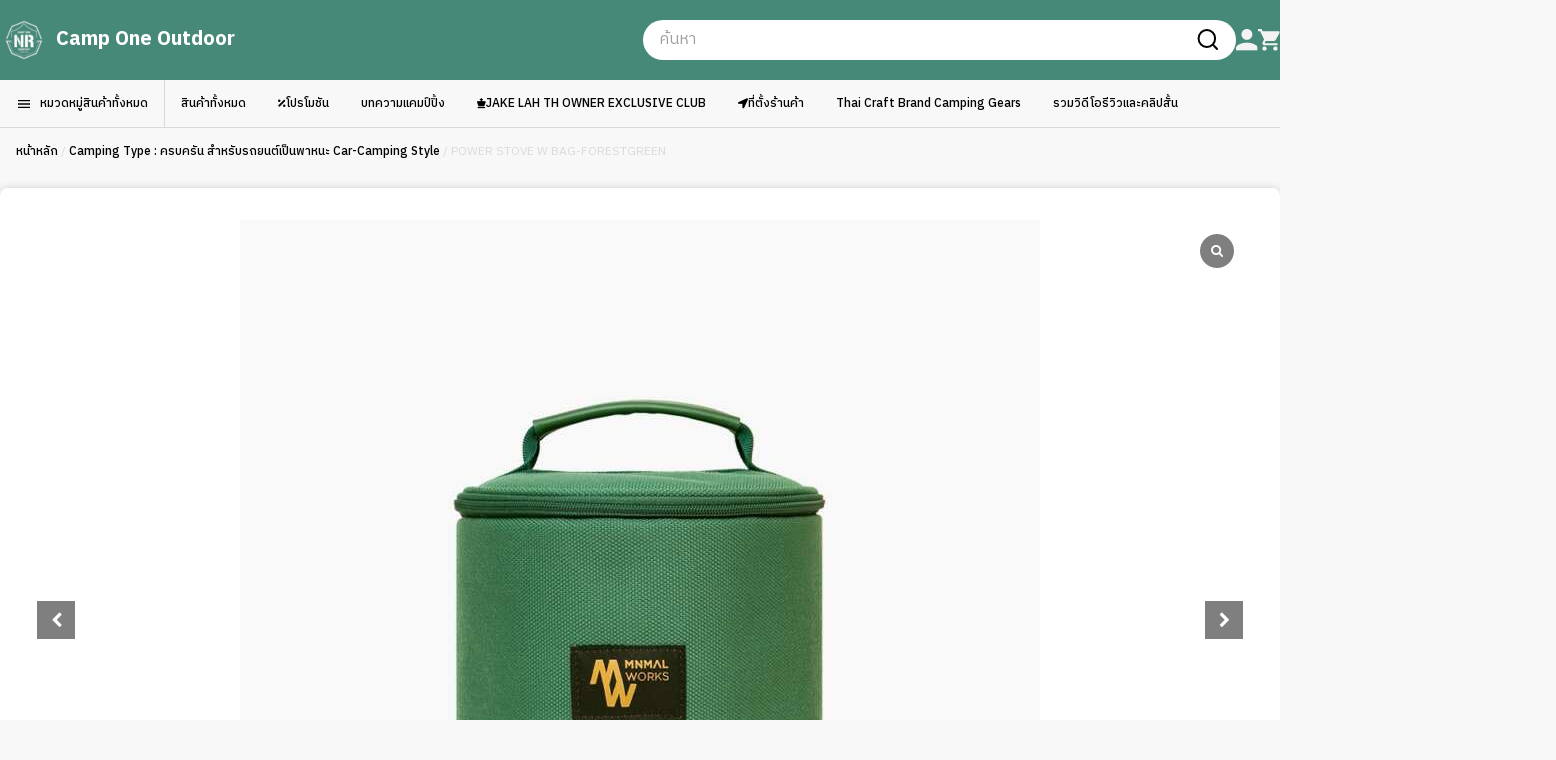

--- FILE ---
content_type: text/html; charset=UTF-8
request_url: https://www.camponeoutdoor.com/product/minimal_works_outdoor_gear_power-stove-w-bag-forestgreen/
body_size: 38221
content:
<!doctype html>
<html lang="th">
<head>
	<meta charset="UTF-8">
	<meta name="viewport" content="width=device-width, initial-scale=1">
	<link rel="profile" href="https://gmpg.org/xfn/11">
	
	<meta name='robots' content='index, follow, max-image-preview:large, max-snippet:-1, max-video-preview:-1' />

<!-- Google Tag Manager by PYS -->
    <script data-cfasync="false" data-pagespeed-no-defer>
	    window.dataLayerPYS = window.dataLayerPYS || [];
	</script>
<!-- End Google Tag Manager by PYS -->
	<!-- This site is optimized with the Yoast SEO plugin v26.5 - https://yoast.com/wordpress/plugins/seo/ -->
	<title>POWER STOVE W BAG-FORESTGREEN &#8212; Camp One Outdoor brand</title>
	<meta name="description" content="&#8212; POWER STOVE W BAG-FORESTGREEN" />
	<link rel="canonical" href="https://www.camponeoutdoor.com/product/minimal_works_outdoor_gear_power-stove-w-bag-forestgreen/" />
	<meta property="og:locale" content="th_TH" />
	<meta property="og:type" content="article" />
	<meta property="og:title" content="POWER STOVE W BAG-FORESTGREEN &#8212; Camp One Outdoor brand" />
	<meta property="og:description" content="&#8212; POWER STOVE W BAG-FORESTGREEN" />
	<meta property="og:url" content="https://www.camponeoutdoor.com/product/minimal_works_outdoor_gear_power-stove-w-bag-forestgreen/" />
	<meta property="og:site_name" content="Camp One Outdoor" />
	<meta property="article:publisher" content="https://www.facebook.com/camponeoutdoor" />
	<meta property="article:modified_time" content="2024-11-05T10:08:42+00:00" />
	<meta property="og:image" content="https://www.camponeoutdoor.com/wp-content/uploads/2023/03/campone_minimal-works_POWER-STOVE-W-BAG-FORESTGREEN_1.jpeg" />
	<meta property="og:image:width" content="1000" />
	<meta property="og:image:height" content="1000" />
	<meta property="og:image:type" content="image/jpeg" />
	<meta name="twitter:card" content="summary_large_image" />
	<meta name="twitter:site" content="@camp1rcp" />
	<meta name="twitter:label1" content="Est. reading time" />
	<meta name="twitter:data1" content="1 นาที" />
	<script type="application/ld+json" class="yoast-schema-graph">{"@context":"https://schema.org","@graph":[{"@type":"WebPage","@id":"https://www.camponeoutdoor.com/product/minimal_works_outdoor_gear_power-stove-w-bag-forestgreen/","url":"https://www.camponeoutdoor.com/product/minimal_works_outdoor_gear_power-stove-w-bag-forestgreen/","name":"POWER STOVE W BAG-FORESTGREEN &#8212; Camp One Outdoor brand","isPartOf":{"@id":"http://www.camponeoutdoor.com/#website"},"primaryImageOfPage":{"@id":"https://www.camponeoutdoor.com/product/minimal_works_outdoor_gear_power-stove-w-bag-forestgreen/#primaryimage"},"image":{"@id":"https://www.camponeoutdoor.com/product/minimal_works_outdoor_gear_power-stove-w-bag-forestgreen/#primaryimage"},"thumbnailUrl":"https://www.camponeoutdoor.com/wp-content/uploads/2023/03/campone_minimal-works_POWER-STOVE-W-BAG-FORESTGREEN_1.jpeg","datePublished":"2023-03-24T07:06:41+00:00","dateModified":"2024-11-05T10:08:42+00:00","description":"&#8212; POWER STOVE W BAG-FORESTGREEN","breadcrumb":{"@id":"https://www.camponeoutdoor.com/product/minimal_works_outdoor_gear_power-stove-w-bag-forestgreen/#breadcrumb"},"inLanguage":"th","potentialAction":[{"@type":"ReadAction","target":["https://www.camponeoutdoor.com/product/minimal_works_outdoor_gear_power-stove-w-bag-forestgreen/"]}]},{"@type":"ImageObject","inLanguage":"th","@id":"https://www.camponeoutdoor.com/product/minimal_works_outdoor_gear_power-stove-w-bag-forestgreen/#primaryimage","url":"https://www.camponeoutdoor.com/wp-content/uploads/2023/03/campone_minimal-works_POWER-STOVE-W-BAG-FORESTGREEN_1.jpeg","contentUrl":"https://www.camponeoutdoor.com/wp-content/uploads/2023/03/campone_minimal-works_POWER-STOVE-W-BAG-FORESTGREEN_1.jpeg","width":1000,"height":1000},{"@type":"BreadcrumbList","@id":"https://www.camponeoutdoor.com/product/minimal_works_outdoor_gear_power-stove-w-bag-forestgreen/#breadcrumb","itemListElement":[{"@type":"ListItem","position":1,"name":"Home","item":"http://www.camponeoutdoor.com/"},{"@type":"ListItem","position":2,"name":"Shop","item":"http://www.camponeoutdoor.com/shop/"},{"@type":"ListItem","position":3,"name":"POWER STOVE W BAG-FORESTGREEN"}]},{"@type":"WebSite","@id":"http://www.camponeoutdoor.com/#website","url":"http://www.camponeoutdoor.com/","name":"Camp One Outdoor Online !!!","description":"No.1 Thai&#039;s Outdoor FieldStyle Camping Store จำหน่าย ขาย อุปกรณ์แคมป์ แคมป์ปิ้งแบบมีสไตล์ พรีเมี่ยม ระดับโลก ไม่ซ้ำ จากญี่ปุ่น เกาหลี อเมริกา และ ยุโรป แคมป์ปิ้ง Outdoor Life Styles Camping and Outdoor Selective : ร้านแคมป์ปิ้ง, อุปกรณ์แคมป์ปิ้ง, camping แค้มปิ้ง, แบรนด์ชั้นนำจากทั่วโลก","publisher":{"@id":"http://www.camponeoutdoor.com/#organization"},"alternateName":"แคมป์วัน เอาท์ดอร์ ออนไลน์","potentialAction":[{"@type":"SearchAction","target":{"@type":"EntryPoint","urlTemplate":"http://www.camponeoutdoor.com/?s={search_term_string}"},"query-input":{"@type":"PropertyValueSpecification","valueRequired":true,"valueName":"search_term_string"}}],"inLanguage":"th"},{"@type":"Organization","@id":"http://www.camponeoutdoor.com/#organization","name":"Camp One NR Team","alternateName":"แคมป์วัน","url":"http://www.camponeoutdoor.com/","logo":{"@type":"ImageObject","inLanguage":"th","@id":"http://www.camponeoutdoor.com/#/schema/logo/image/","url":"https://www.camponeoutdoor.com/wp-content/uploads/2024/03/CAMPONE_NR_LOGO_167x167.png","contentUrl":"https://www.camponeoutdoor.com/wp-content/uploads/2024/03/CAMPONE_NR_LOGO_167x167.png","width":167,"height":167,"caption":"Camp One NR Team"},"image":{"@id":"http://www.camponeoutdoor.com/#/schema/logo/image/"},"sameAs":["https://www.facebook.com/camponeoutdoor","https://x.com/camp1rcp","https://www.facebook.com/Camp.tommy/","https://www.facebook.com/camp1rcp/","https://www.instagram.com/campone_ratchaphruek","https://www.instagram.com/camp1_nongkhaem","https://www.tiktok.com/@camp1rcp","https://www.tiktok.com/@camp1nk"]}]}</script>
	<!-- / Yoast SEO plugin. -->


<script type='application/javascript'  id='pys-version-script'>console.log('PixelYourSite Free version 11.1.5');</script>
<link rel="alternate" type="application/rss+xml" title="Camp One Outdoor &raquo; ฟีด" href="https://www.camponeoutdoor.com/feed/" />
<link rel="alternate" type="application/rss+xml" title="Camp One Outdoor &raquo; ฟีดความเห็น" href="https://www.camponeoutdoor.com/comments/feed/" />
<link rel="alternate" title="oEmbed (JSON)" type="application/json+oembed" href="https://www.camponeoutdoor.com/wp-json/oembed/1.0/embed?url=https%3A%2F%2Fwww.camponeoutdoor.com%2Fproduct%2Fminimal_works_outdoor_gear_power-stove-w-bag-forestgreen%2F" />
<link rel="alternate" title="oEmbed (XML)" type="text/xml+oembed" href="https://www.camponeoutdoor.com/wp-json/oembed/1.0/embed?url=https%3A%2F%2Fwww.camponeoutdoor.com%2Fproduct%2Fminimal_works_outdoor_gear_power-stove-w-bag-forestgreen%2F&#038;format=xml" />
		<!-- This site uses the Google Analytics by MonsterInsights plugin v9.10.1 - Using Analytics tracking - https://www.monsterinsights.com/ -->
							<script src="//www.googletagmanager.com/gtag/js?id=G-CLKRZECCX8"  data-cfasync="false" data-wpfc-render="false" async></script>
			<script data-cfasync="false" data-wpfc-render="false">
				var mi_version = '9.10.1';
				var mi_track_user = true;
				var mi_no_track_reason = '';
								var MonsterInsightsDefaultLocations = {"page_location":"https:\/\/www.camponeoutdoor.com\/product\/minimal_works_outdoor_gear_power-stove-w-bag-forestgreen\/"};
								if ( typeof MonsterInsightsPrivacyGuardFilter === 'function' ) {
					var MonsterInsightsLocations = (typeof MonsterInsightsExcludeQuery === 'object') ? MonsterInsightsPrivacyGuardFilter( MonsterInsightsExcludeQuery ) : MonsterInsightsPrivacyGuardFilter( MonsterInsightsDefaultLocations );
				} else {
					var MonsterInsightsLocations = (typeof MonsterInsightsExcludeQuery === 'object') ? MonsterInsightsExcludeQuery : MonsterInsightsDefaultLocations;
				}

								var disableStrs = [
										'ga-disable-G-CLKRZECCX8',
									];

				/* Function to detect opted out users */
				function __gtagTrackerIsOptedOut() {
					for (var index = 0; index < disableStrs.length; index++) {
						if (document.cookie.indexOf(disableStrs[index] + '=true') > -1) {
							return true;
						}
					}

					return false;
				}

				/* Disable tracking if the opt-out cookie exists. */
				if (__gtagTrackerIsOptedOut()) {
					for (var index = 0; index < disableStrs.length; index++) {
						window[disableStrs[index]] = true;
					}
				}

				/* Opt-out function */
				function __gtagTrackerOptout() {
					for (var index = 0; index < disableStrs.length; index++) {
						document.cookie = disableStrs[index] + '=true; expires=Thu, 31 Dec 2099 23:59:59 UTC; path=/';
						window[disableStrs[index]] = true;
					}
				}

				if ('undefined' === typeof gaOptout) {
					function gaOptout() {
						__gtagTrackerOptout();
					}
				}
								window.dataLayerPYS = window.dataLayerPYS || [];

				window.MonsterInsightsDualTracker = {
					helpers: {},
					trackers: {},
				};
				if (mi_track_user) {
					function __gtagDataLayer() {
						dataLayer.push(arguments);
					}

					function __gtagTracker(type, name, parameters) {
						if (!parameters) {
							parameters = {};
						}

						if (parameters.send_to) {
							__gtagDataLayer.apply(null, arguments);
							return;
						}

						if (type === 'event') {
														parameters.send_to = monsterinsights_frontend.v4_id;
							var hookName = name;
							if (typeof parameters['event_category'] !== 'undefined') {
								hookName = parameters['event_category'] + ':' + name;
							}

							if (typeof MonsterInsightsDualTracker.trackers[hookName] !== 'undefined') {
								MonsterInsightsDualTracker.trackers[hookName](parameters);
							} else {
								__gtagDataLayer('event', name, parameters);
							}
							
						} else {
							__gtagDataLayer.apply(null, arguments);
						}
					}

					__gtagTracker('js', new Date());
					__gtagTracker('set', {
						'developer_id.dZGIzZG': true,
											});
					if ( MonsterInsightsLocations.page_location ) {
						__gtagTracker('set', MonsterInsightsLocations);
					}
										__gtagTracker('config', 'G-CLKRZECCX8', {"forceSSL":"true","link_attribution":"true"} );
										window.gtag = __gtagTracker;										(function () {
						/* https://developers.google.com/analytics/devguides/collection/analyticsjs/ */
						/* ga and __gaTracker compatibility shim. */
						var noopfn = function () {
							return null;
						};
						var newtracker = function () {
							return new Tracker();
						};
						var Tracker = function () {
							return null;
						};
						var p = Tracker.prototype;
						p.get = noopfn;
						p.set = noopfn;
						p.send = function () {
							var args = Array.prototype.slice.call(arguments);
							args.unshift('send');
							__gaTracker.apply(null, args);
						};
						var __gaTracker = function () {
							var len = arguments.length;
							if (len === 0) {
								return;
							}
							var f = arguments[len - 1];
							if (typeof f !== 'object' || f === null || typeof f.hitCallback !== 'function') {
								if ('send' === arguments[0]) {
									var hitConverted, hitObject = false, action;
									if ('event' === arguments[1]) {
										if ('undefined' !== typeof arguments[3]) {
											hitObject = {
												'eventAction': arguments[3],
												'eventCategory': arguments[2],
												'eventLabel': arguments[4],
												'value': arguments[5] ? arguments[5] : 1,
											}
										}
									}
									if ('pageview' === arguments[1]) {
										if ('undefined' !== typeof arguments[2]) {
											hitObject = {
												'eventAction': 'page_view',
												'page_path': arguments[2],
											}
										}
									}
									if (typeof arguments[2] === 'object') {
										hitObject = arguments[2];
									}
									if (typeof arguments[5] === 'object') {
										Object.assign(hitObject, arguments[5]);
									}
									if ('undefined' !== typeof arguments[1].hitType) {
										hitObject = arguments[1];
										if ('pageview' === hitObject.hitType) {
											hitObject.eventAction = 'page_view';
										}
									}
									if (hitObject) {
										action = 'timing' === arguments[1].hitType ? 'timing_complete' : hitObject.eventAction;
										hitConverted = mapArgs(hitObject);
										__gtagTracker('event', action, hitConverted);
									}
								}
								return;
							}

							function mapArgs(args) {
								var arg, hit = {};
								var gaMap = {
									'eventCategory': 'event_category',
									'eventAction': 'event_action',
									'eventLabel': 'event_label',
									'eventValue': 'event_value',
									'nonInteraction': 'non_interaction',
									'timingCategory': 'event_category',
									'timingVar': 'name',
									'timingValue': 'value',
									'timingLabel': 'event_label',
									'page': 'page_path',
									'location': 'page_location',
									'title': 'page_title',
									'referrer' : 'page_referrer',
								};
								for (arg in args) {
																		if (!(!args.hasOwnProperty(arg) || !gaMap.hasOwnProperty(arg))) {
										hit[gaMap[arg]] = args[arg];
									} else {
										hit[arg] = args[arg];
									}
								}
								return hit;
							}

							try {
								f.hitCallback();
							} catch (ex) {
							}
						};
						__gaTracker.create = newtracker;
						__gaTracker.getByName = newtracker;
						__gaTracker.getAll = function () {
							return [];
						};
						__gaTracker.remove = noopfn;
						__gaTracker.loaded = true;
						window['__gaTracker'] = __gaTracker;
					})();
									} else {
										console.log("");
					(function () {
						function __gtagTracker() {
							return null;
						}

						window['__gtagTracker'] = __gtagTracker;
						window['gtag'] = __gtagTracker;
					})();
									}
			</script>
							<!-- / Google Analytics by MonsterInsights -->
		<style id='wp-img-auto-sizes-contain-inline-css'>
img:is([sizes=auto i],[sizes^="auto," i]){contain-intrinsic-size:3000px 1500px}
/*# sourceURL=wp-img-auto-sizes-contain-inline-css */
</style>

<style id='wp-emoji-styles-inline-css'>

	img.wp-smiley, img.emoji {
		display: inline !important;
		border: none !important;
		box-shadow: none !important;
		height: 1em !important;
		width: 1em !important;
		margin: 0 0.07em !important;
		vertical-align: -0.1em !important;
		background: none !important;
		padding: 0 !important;
	}
/*# sourceURL=wp-emoji-styles-inline-css */
</style>
<link rel='stylesheet' id='wp-block-library-css' href='https://www.camponeoutdoor.com/wp-includes/css/dist/block-library/style.min.css?ver=6.9' media='all' />
<style id='global-styles-inline-css'>
:root{--wp--preset--aspect-ratio--square: 1;--wp--preset--aspect-ratio--4-3: 4/3;--wp--preset--aspect-ratio--3-4: 3/4;--wp--preset--aspect-ratio--3-2: 3/2;--wp--preset--aspect-ratio--2-3: 2/3;--wp--preset--aspect-ratio--16-9: 16/9;--wp--preset--aspect-ratio--9-16: 9/16;--wp--preset--color--black: #000000;--wp--preset--color--cyan-bluish-gray: #abb8c3;--wp--preset--color--white: #ffffff;--wp--preset--color--pale-pink: #f78da7;--wp--preset--color--vivid-red: #cf2e2e;--wp--preset--color--luminous-vivid-orange: #ff6900;--wp--preset--color--luminous-vivid-amber: #fcb900;--wp--preset--color--light-green-cyan: #7bdcb5;--wp--preset--color--vivid-green-cyan: #00d084;--wp--preset--color--pale-cyan-blue: #8ed1fc;--wp--preset--color--vivid-cyan-blue: #0693e3;--wp--preset--color--vivid-purple: #9b51e0;--wp--preset--color--background: #ffffff;--wp--preset--color--foreground: #404040;--wp--preset--color--primary: #b91c1c;--wp--preset--color--secondary: #15803d;--wp--preset--color--tertiary: #0369a1;--wp--preset--gradient--vivid-cyan-blue-to-vivid-purple: linear-gradient(135deg,rgb(6,147,227) 0%,rgb(155,81,224) 100%);--wp--preset--gradient--light-green-cyan-to-vivid-green-cyan: linear-gradient(135deg,rgb(122,220,180) 0%,rgb(0,208,130) 100%);--wp--preset--gradient--luminous-vivid-amber-to-luminous-vivid-orange: linear-gradient(135deg,rgb(252,185,0) 0%,rgb(255,105,0) 100%);--wp--preset--gradient--luminous-vivid-orange-to-vivid-red: linear-gradient(135deg,rgb(255,105,0) 0%,rgb(207,46,46) 100%);--wp--preset--gradient--very-light-gray-to-cyan-bluish-gray: linear-gradient(135deg,rgb(238,238,238) 0%,rgb(169,184,195) 100%);--wp--preset--gradient--cool-to-warm-spectrum: linear-gradient(135deg,rgb(74,234,220) 0%,rgb(151,120,209) 20%,rgb(207,42,186) 40%,rgb(238,44,130) 60%,rgb(251,105,98) 80%,rgb(254,248,76) 100%);--wp--preset--gradient--blush-light-purple: linear-gradient(135deg,rgb(255,206,236) 0%,rgb(152,150,240) 100%);--wp--preset--gradient--blush-bordeaux: linear-gradient(135deg,rgb(254,205,165) 0%,rgb(254,45,45) 50%,rgb(107,0,62) 100%);--wp--preset--gradient--luminous-dusk: linear-gradient(135deg,rgb(255,203,112) 0%,rgb(199,81,192) 50%,rgb(65,88,208) 100%);--wp--preset--gradient--pale-ocean: linear-gradient(135deg,rgb(255,245,203) 0%,rgb(182,227,212) 50%,rgb(51,167,181) 100%);--wp--preset--gradient--electric-grass: linear-gradient(135deg,rgb(202,248,128) 0%,rgb(113,206,126) 100%);--wp--preset--gradient--midnight: linear-gradient(135deg,rgb(2,3,129) 0%,rgb(40,116,252) 100%);--wp--preset--font-size--small: 13px;--wp--preset--font-size--medium: 20px;--wp--preset--font-size--large: 36px;--wp--preset--font-size--x-large: 42px;--wp--preset--spacing--20: 0.44rem;--wp--preset--spacing--30: 0.67rem;--wp--preset--spacing--40: 1rem;--wp--preset--spacing--50: 1.5rem;--wp--preset--spacing--60: 2.25rem;--wp--preset--spacing--70: 3.38rem;--wp--preset--spacing--80: 5.06rem;--wp--preset--shadow--natural: 6px 6px 9px rgba(0, 0, 0, 0.2);--wp--preset--shadow--deep: 12px 12px 50px rgba(0, 0, 0, 0.4);--wp--preset--shadow--sharp: 6px 6px 0px rgba(0, 0, 0, 0.2);--wp--preset--shadow--outlined: 6px 6px 0px -3px rgb(255, 255, 255), 6px 6px rgb(0, 0, 0);--wp--preset--shadow--crisp: 6px 6px 0px rgb(0, 0, 0);}:root { --wp--style--global--content-size: 40rem;--wp--style--global--wide-size: 60rem; }:where(body) { margin: 0; }.wp-site-blocks > .alignleft { float: left; margin-right: 2em; }.wp-site-blocks > .alignright { float: right; margin-left: 2em; }.wp-site-blocks > .aligncenter { justify-content: center; margin-left: auto; margin-right: auto; }:where(.is-layout-flex){gap: 0.5em;}:where(.is-layout-grid){gap: 0.5em;}.is-layout-flow > .alignleft{float: left;margin-inline-start: 0;margin-inline-end: 2em;}.is-layout-flow > .alignright{float: right;margin-inline-start: 2em;margin-inline-end: 0;}.is-layout-flow > .aligncenter{margin-left: auto !important;margin-right: auto !important;}.is-layout-constrained > .alignleft{float: left;margin-inline-start: 0;margin-inline-end: 2em;}.is-layout-constrained > .alignright{float: right;margin-inline-start: 2em;margin-inline-end: 0;}.is-layout-constrained > .aligncenter{margin-left: auto !important;margin-right: auto !important;}.is-layout-constrained > :where(:not(.alignleft):not(.alignright):not(.alignfull)){max-width: var(--wp--style--global--content-size);margin-left: auto !important;margin-right: auto !important;}.is-layout-constrained > .alignwide{max-width: var(--wp--style--global--wide-size);}body .is-layout-flex{display: flex;}.is-layout-flex{flex-wrap: wrap;align-items: center;}.is-layout-flex > :is(*, div){margin: 0;}body .is-layout-grid{display: grid;}.is-layout-grid > :is(*, div){margin: 0;}body{padding-top: 0px;padding-right: 0px;padding-bottom: 0px;padding-left: 0px;}a:where(:not(.wp-element-button)){text-decoration: underline;}:root :where(.wp-element-button, .wp-block-button__link){background-color: #32373c;border-width: 0;color: #fff;font-family: inherit;font-size: inherit;font-style: inherit;font-weight: inherit;letter-spacing: inherit;line-height: inherit;padding-top: calc(0.667em + 2px);padding-right: calc(1.333em + 2px);padding-bottom: calc(0.667em + 2px);padding-left: calc(1.333em + 2px);text-decoration: none;text-transform: inherit;}.has-black-color{color: var(--wp--preset--color--black) !important;}.has-cyan-bluish-gray-color{color: var(--wp--preset--color--cyan-bluish-gray) !important;}.has-white-color{color: var(--wp--preset--color--white) !important;}.has-pale-pink-color{color: var(--wp--preset--color--pale-pink) !important;}.has-vivid-red-color{color: var(--wp--preset--color--vivid-red) !important;}.has-luminous-vivid-orange-color{color: var(--wp--preset--color--luminous-vivid-orange) !important;}.has-luminous-vivid-amber-color{color: var(--wp--preset--color--luminous-vivid-amber) !important;}.has-light-green-cyan-color{color: var(--wp--preset--color--light-green-cyan) !important;}.has-vivid-green-cyan-color{color: var(--wp--preset--color--vivid-green-cyan) !important;}.has-pale-cyan-blue-color{color: var(--wp--preset--color--pale-cyan-blue) !important;}.has-vivid-cyan-blue-color{color: var(--wp--preset--color--vivid-cyan-blue) !important;}.has-vivid-purple-color{color: var(--wp--preset--color--vivid-purple) !important;}.has-background-color{color: var(--wp--preset--color--background) !important;}.has-foreground-color{color: var(--wp--preset--color--foreground) !important;}.has-primary-color{color: var(--wp--preset--color--primary) !important;}.has-secondary-color{color: var(--wp--preset--color--secondary) !important;}.has-tertiary-color{color: var(--wp--preset--color--tertiary) !important;}.has-black-background-color{background-color: var(--wp--preset--color--black) !important;}.has-cyan-bluish-gray-background-color{background-color: var(--wp--preset--color--cyan-bluish-gray) !important;}.has-white-background-color{background-color: var(--wp--preset--color--white) !important;}.has-pale-pink-background-color{background-color: var(--wp--preset--color--pale-pink) !important;}.has-vivid-red-background-color{background-color: var(--wp--preset--color--vivid-red) !important;}.has-luminous-vivid-orange-background-color{background-color: var(--wp--preset--color--luminous-vivid-orange) !important;}.has-luminous-vivid-amber-background-color{background-color: var(--wp--preset--color--luminous-vivid-amber) !important;}.has-light-green-cyan-background-color{background-color: var(--wp--preset--color--light-green-cyan) !important;}.has-vivid-green-cyan-background-color{background-color: var(--wp--preset--color--vivid-green-cyan) !important;}.has-pale-cyan-blue-background-color{background-color: var(--wp--preset--color--pale-cyan-blue) !important;}.has-vivid-cyan-blue-background-color{background-color: var(--wp--preset--color--vivid-cyan-blue) !important;}.has-vivid-purple-background-color{background-color: var(--wp--preset--color--vivid-purple) !important;}.has-background-background-color{background-color: var(--wp--preset--color--background) !important;}.has-foreground-background-color{background-color: var(--wp--preset--color--foreground) !important;}.has-primary-background-color{background-color: var(--wp--preset--color--primary) !important;}.has-secondary-background-color{background-color: var(--wp--preset--color--secondary) !important;}.has-tertiary-background-color{background-color: var(--wp--preset--color--tertiary) !important;}.has-black-border-color{border-color: var(--wp--preset--color--black) !important;}.has-cyan-bluish-gray-border-color{border-color: var(--wp--preset--color--cyan-bluish-gray) !important;}.has-white-border-color{border-color: var(--wp--preset--color--white) !important;}.has-pale-pink-border-color{border-color: var(--wp--preset--color--pale-pink) !important;}.has-vivid-red-border-color{border-color: var(--wp--preset--color--vivid-red) !important;}.has-luminous-vivid-orange-border-color{border-color: var(--wp--preset--color--luminous-vivid-orange) !important;}.has-luminous-vivid-amber-border-color{border-color: var(--wp--preset--color--luminous-vivid-amber) !important;}.has-light-green-cyan-border-color{border-color: var(--wp--preset--color--light-green-cyan) !important;}.has-vivid-green-cyan-border-color{border-color: var(--wp--preset--color--vivid-green-cyan) !important;}.has-pale-cyan-blue-border-color{border-color: var(--wp--preset--color--pale-cyan-blue) !important;}.has-vivid-cyan-blue-border-color{border-color: var(--wp--preset--color--vivid-cyan-blue) !important;}.has-vivid-purple-border-color{border-color: var(--wp--preset--color--vivid-purple) !important;}.has-background-border-color{border-color: var(--wp--preset--color--background) !important;}.has-foreground-border-color{border-color: var(--wp--preset--color--foreground) !important;}.has-primary-border-color{border-color: var(--wp--preset--color--primary) !important;}.has-secondary-border-color{border-color: var(--wp--preset--color--secondary) !important;}.has-tertiary-border-color{border-color: var(--wp--preset--color--tertiary) !important;}.has-vivid-cyan-blue-to-vivid-purple-gradient-background{background: var(--wp--preset--gradient--vivid-cyan-blue-to-vivid-purple) !important;}.has-light-green-cyan-to-vivid-green-cyan-gradient-background{background: var(--wp--preset--gradient--light-green-cyan-to-vivid-green-cyan) !important;}.has-luminous-vivid-amber-to-luminous-vivid-orange-gradient-background{background: var(--wp--preset--gradient--luminous-vivid-amber-to-luminous-vivid-orange) !important;}.has-luminous-vivid-orange-to-vivid-red-gradient-background{background: var(--wp--preset--gradient--luminous-vivid-orange-to-vivid-red) !important;}.has-very-light-gray-to-cyan-bluish-gray-gradient-background{background: var(--wp--preset--gradient--very-light-gray-to-cyan-bluish-gray) !important;}.has-cool-to-warm-spectrum-gradient-background{background: var(--wp--preset--gradient--cool-to-warm-spectrum) !important;}.has-blush-light-purple-gradient-background{background: var(--wp--preset--gradient--blush-light-purple) !important;}.has-blush-bordeaux-gradient-background{background: var(--wp--preset--gradient--blush-bordeaux) !important;}.has-luminous-dusk-gradient-background{background: var(--wp--preset--gradient--luminous-dusk) !important;}.has-pale-ocean-gradient-background{background: var(--wp--preset--gradient--pale-ocean) !important;}.has-electric-grass-gradient-background{background: var(--wp--preset--gradient--electric-grass) !important;}.has-midnight-gradient-background{background: var(--wp--preset--gradient--midnight) !important;}.has-small-font-size{font-size: var(--wp--preset--font-size--small) !important;}.has-medium-font-size{font-size: var(--wp--preset--font-size--medium) !important;}.has-large-font-size{font-size: var(--wp--preset--font-size--large) !important;}.has-x-large-font-size{font-size: var(--wp--preset--font-size--x-large) !important;}
:where(.wp-block-post-template.is-layout-flex){gap: 1.25em;}:where(.wp-block-post-template.is-layout-grid){gap: 1.25em;}
:where(.wp-block-term-template.is-layout-flex){gap: 1.25em;}:where(.wp-block-term-template.is-layout-grid){gap: 1.25em;}
:where(.wp-block-columns.is-layout-flex){gap: 2em;}:where(.wp-block-columns.is-layout-grid){gap: 2em;}
:root :where(.wp-block-pullquote){font-size: 1.5em;line-height: 1.6;}
/*# sourceURL=global-styles-inline-css */
</style>
<link rel='stylesheet' id='seed-social-css' href='https://www.camponeoutdoor.com/wp-content/plugins/seed-social/style.css?ver=2021.02' media='all' />
<link rel='stylesheet' id='woocommerce-layout-css' href='https://www.camponeoutdoor.com/wp-content/plugins/woocommerce/assets/css/woocommerce-layout.css?ver=10.4.0' media='all' />
<link rel='stylesheet' id='woocommerce-smallscreen-css' href='https://www.camponeoutdoor.com/wp-content/plugins/woocommerce/assets/css/woocommerce-smallscreen.css?ver=10.4.0' media='only screen and (max-width: 768px)' />
<link rel='stylesheet' id='woocommerce-general-css' href='https://www.camponeoutdoor.com/wp-content/plugins/woocommerce/assets/css/woocommerce.css?ver=10.4.0' media='all' />
<style id='woocommerce-inline-inline-css'>
.woocommerce form .form-row .required { visibility: visible; }
/*# sourceURL=woocommerce-inline-inline-css */
</style>
<link rel='stylesheet' id='dgwt-wcas-style-css' href='https://www.camponeoutdoor.com/wp-content/plugins/ajax-search-for-woocommerce/assets/css/style.min.css?ver=1.32.0' media='all' />
<link rel='stylesheet' id='camponeoutdoor-style-css' href='https://www.camponeoutdoor.com/wp-content/themes/camponeoutdoor/style.css?ver=1.0.33' media='all' />
<link rel='stylesheet' id='splide-css-css' href='https://www.camponeoutdoor.com/wp-content/themes/camponeoutdoor/css/splide.min.css?ver=1.0.33' media='all' />
<link rel='stylesheet' id='fontawesome-css-css' href='https://www.camponeoutdoor.com/wp-content/themes/camponeoutdoor/css/fontawesome.min.css?ver=1.0.33' media='all' />
<link rel='stylesheet' id='app-css-css' href='https://www.camponeoutdoor.com/wp-content/themes/camponeoutdoor/css/app.css?ver=1.0.33' media='all' />
<link rel='stylesheet' id='wp-pagenavi-css' href='https://www.camponeoutdoor.com/wp-content/plugins/wp-pagenavi/pagenavi-css.css?ver=2.70' media='all' />
<link rel='stylesheet' id='sp_wcgs-fontello-fontende-icons-css' href='https://www.camponeoutdoor.com/wp-content/plugins/gallery-slider-for-woocommerce/public/css/fontello.min.css?ver=3.1.2' media='all' />
<link rel='stylesheet' id='wcgs-swiper-css' href='https://www.camponeoutdoor.com/wp-content/plugins/gallery-slider-for-woocommerce/public/css/swiper.min.css?ver=3.1.2' media='all' />
<link rel='stylesheet' id='wcgs-fancybox-css' href='https://www.camponeoutdoor.com/wp-content/plugins/gallery-slider-for-woocommerce/public/css/fancybox.min.css?ver=3.1.2' media='all' />
<link rel='stylesheet' id='gallery-slider-for-woocommerce-css' href='https://www.camponeoutdoor.com/wp-content/plugins/gallery-slider-for-woocommerce/public/css/woo-gallery-slider-public.min.css?ver=3.1.2' media='all' />
<style id='gallery-slider-for-woocommerce-inline-css'>
#wpgs-gallery .wcgs-thumb.spswiper-slide-thumb-active.wcgs-thumb img {border: 2px solid #0085BA;}#wpgs-gallery .wcgs-thumb.spswiper-slide:hover img,#wpgs-gallery .wcgs-thumb.spswiper-slide-thumb-active.wcgs-thumb:hover img {border-color: #0085BA;}#wpgs-gallery .wcgs-thumb.spswiper-slide img {border: 2px solid #dddddd;border-radius: 0px;}#wpgs-gallery .wcgs-video-icon:after {content: "\e823";}#wpgs-gallery .gallery-navigation-carousel-wrapper {-ms-flex-order: 2 !important;order: 2 !important;margin-top: 6px;;}.rtl #wpgs-gallery.wcgs-vertical-right .gallery-navigation-carousel-wrapper {margin-right: 6px;margin-left: 0;}#wpgs-gallery .wcgs-carousel .wcgs-spswiper-arrow {font-size: 16px;}#wpgs-gallery .wcgs-carousel .wcgs-spswiper-arrow:before,#wpgs-gallery .wcgs-carousel .wcgs-spswiper-arrow:before {font-size: 16px;color: #fff;line-height: unset;}#wpgs-gallery.wcgs-woocommerce-product-gallery .wcgs-carousel .wcgs-slider-image {border-radius: 0px;}#wpgs-gallery .wcgs-carousel .wcgs-spswiper-arrow,#wpgs-gallery .wcgs-carousel .wcgs-spswiper-arrow{background-color: rgba(0, 0, 0, .5);border-radius: 0px;}#wpgs-gallery .wcgs-carousel .wcgs-spswiper-arrow:hover, #wpgs-gallery .wcgs-carousel .wcgs-spswiper-arrow:hover {background-color: rgba(0, 0, 0, .85);}#wpgs-gallery .wcgs-carousel .wcgs-spswiper-arrow:hover::before, #wpgs-gallery .wcgs-carousel .wcgs-spswiper-arrow:hover::before{ color: #fff;}#wpgs-gallery .spswiper-pagination .spswiper-pagination-bullet {background-color: rgba(115, 119, 121, 0.5);}#wpgs-gallery .spswiper-pagination .spswiper-pagination-bullet.spswiper-pagination-bullet-active {background-color: rgba(115, 119, 121, 0.8);}#wpgs-gallery .wcgs-lightbox .sp_wgs-lightbox {color: #fff;background-color: rgba(0, 0, 0, 0.5);font-size: 13px;}#wpgs-gallery .wcgs-lightbox .sp_wgs-lightbox:hover {color: #fff;background-color: rgba(0, 0, 0, 0.8);}#wpgs-gallery .gallery-navigation-carousel.vertical .wcgs-spswiper-button-next.wcgs-spswiper-arrow::before,#wpgs-gallery .gallery-navigation-carousel .wcgs-spswiper-button-prev.wcgs-spswiper-arrow::before {content: "\e814";}#wpgs-gallery .gallery-navigation-carousel.vertical .wcgs-spswiper-button-prev.wcgs-spswiper-arrow::before,#wpgs-gallery .gallery-navigation-carousel .wcgs-spswiper-button-next.wcgs-spswiper-arrow::before {content: "\e801";}#wpgs-gallery .gallery-navigation-carousel .wcgs-spswiper-arrow {background-color: rgba(0, 0, 0, 0.5);}#wpgs-gallery .gallery-navigation-carousel .wcgs-spswiper-arrow:before{font-size: 12px;color: #fff;}#wpgs-gallery .gallery-navigation-carousel .wcgs-spswiper-arrow:hover {background-color: rgba(0, 0, 0, 0.8);}#wpgs-gallery .wcgs-carousel .wcgs-spswiper-button-prev.wcgs-spswiper-arrow::before {content: "\e814";}#wpgs-gallery .wcgs-carousel .wcgs-spswiper-button-next.wcgs-spswiper-arrow::before {content: "\e801";}#wpgs-gallery .gallery-navigation-carousel .wcgs-spswiper-arrow:hover::before{color: #fff;}#wpgs-gallery {margin-bottom: 30px;max-width: 50%;}.wcgs-fancybox-wrapper .fancybox__caption {color: #ffffff;font-size: 14px;}.fancybox-bg {background: #1e1e1e !important;}
/*# sourceURL=gallery-slider-for-woocommerce-inline-css */
</style>
<link rel='stylesheet' id='sp_wcgs-fontello-icons-css' href='https://www.camponeoutdoor.com/wp-content/plugins/gallery-slider-for-woocommerce/admin/css/fontello.min.css?ver=3.1.2' media='all' />
<style id='rocket-lazyload-inline-css'>
.rll-youtube-player{position:relative;padding-bottom:56.23%;height:0;overflow:hidden;max-width:100%;}.rll-youtube-player:focus-within{outline: 2px solid currentColor;outline-offset: 5px;}.rll-youtube-player iframe{position:absolute;top:0;left:0;width:100%;height:100%;z-index:100;background:0 0}.rll-youtube-player img{bottom:0;display:block;left:0;margin:auto;max-width:100%;width:100%;position:absolute;right:0;top:0;border:none;height:auto;-webkit-transition:.4s all;-moz-transition:.4s all;transition:.4s all}.rll-youtube-player img:hover{-webkit-filter:brightness(75%)}.rll-youtube-player .play{height:100%;width:100%;left:0;top:0;position:absolute;background:url(https://www.camponeoutdoor.com/wp-content/plugins/rocket-lazy-load/assets/img/youtube.png) no-repeat center;background-color: transparent !important;cursor:pointer;border:none;}.wp-embed-responsive .wp-has-aspect-ratio .rll-youtube-player{position:absolute;padding-bottom:0;width:100%;height:100%;top:0;bottom:0;left:0;right:0}
/*# sourceURL=rocket-lazyload-inline-css */
</style>
<script type="text/javascript">
            window._nslDOMReady = (function () {
                const executedCallbacks = new Set();
            
                return function (callback) {
                    /**
                    * Third parties might dispatch DOMContentLoaded events, so we need to ensure that we only run our callback once!
                    */
                    if (executedCallbacks.has(callback)) return;
            
                    const wrappedCallback = function () {
                        if (executedCallbacks.has(callback)) return;
                        executedCallbacks.add(callback);
                        callback();
                    };
            
                    if (document.readyState === "complete" || document.readyState === "interactive") {
                        wrappedCallback();
                    } else {
                        document.addEventListener("DOMContentLoaded", wrappedCallback);
                    }
                };
            })();
        </script><script id="jquery-core-js-extra">
var pysFacebookRest = {"restApiUrl":"https://www.camponeoutdoor.com/wp-json/pys-facebook/v1/event","debug":""};
//# sourceURL=jquery-core-js-extra
</script>
<script src="https://www.camponeoutdoor.com/wp-includes/js/jquery/jquery.min.js?ver=3.7.1" id="jquery-core-js"></script>
<script src="https://www.camponeoutdoor.com/wp-includes/js/jquery/jquery-migrate.min.js?ver=3.4.1" id="jquery-migrate-js"></script>
<script src="https://www.camponeoutdoor.com/wp-content/plugins/google-analytics-for-wordpress/assets/js/frontend-gtag.min.js?ver=9.10.1" id="monsterinsights-frontend-script-js" async data-wp-strategy="async"></script>
<script data-cfasync="false" data-wpfc-render="false" id='monsterinsights-frontend-script-js-extra'>var monsterinsights_frontend = {"js_events_tracking":"true","download_extensions":"doc,pdf,ppt,zip,xls,docx,pptx,xlsx","inbound_paths":"[{\"path\":\"\\\/go\\\/\",\"label\":\"affiliate\"},{\"path\":\"\\\/recommend\\\/\",\"label\":\"affiliate\"}]","home_url":"https:\/\/www.camponeoutdoor.com","hash_tracking":"false","v4_id":"G-CLKRZECCX8"};</script>
<script src="https://www.camponeoutdoor.com/wp-content/plugins/woocommerce/assets/js/jquery-blockui/jquery.blockUI.min.js?ver=2.7.0-wc.10.4.0" id="wc-jquery-blockui-js" defer data-wp-strategy="defer"></script>
<script id="wc-add-to-cart-js-extra">
var wc_add_to_cart_params = {"ajax_url":"/wp-admin/admin-ajax.php","wc_ajax_url":"/?wc-ajax=%%endpoint%%","i18n_view_cart":"\u0e14\u0e39\u0e15\u0e30\u0e01\u0e23\u0e49\u0e32\u0e2a\u0e34\u0e19\u0e04\u0e49\u0e32","cart_url":"https://www.camponeoutdoor.com/cart/","is_cart":"","cart_redirect_after_add":"no"};
//# sourceURL=wc-add-to-cart-js-extra
</script>
<script src="https://www.camponeoutdoor.com/wp-content/plugins/woocommerce/assets/js/frontend/add-to-cart.min.js?ver=10.4.0" id="wc-add-to-cart-js" defer data-wp-strategy="defer"></script>
<script id="wc-single-product-js-extra">
var wc_single_product_params = {"i18n_required_rating_text":"\u0e01\u0e23\u0e38\u0e13\u0e32\u0e40\u0e25\u0e37\u0e2d\u0e01\u0e23\u0e30\u0e14\u0e31\u0e1a","i18n_rating_options":["1 of 5 stars","2 of 5 stars","3 of 5 stars","4 of 5 stars","5 of 5 stars"],"i18n_product_gallery_trigger_text":"View full-screen image gallery","review_rating_required":"yes","flexslider":{"rtl":false,"animation":"slide","smoothHeight":true,"directionNav":false,"controlNav":"thumbnails","slideshow":false,"animationSpeed":500,"animationLoop":false,"allowOneSlide":false},"zoom_enabled":"","zoom_options":[],"photoswipe_enabled":"","photoswipe_options":{"shareEl":false,"closeOnScroll":false,"history":false,"hideAnimationDuration":0,"showAnimationDuration":0},"flexslider_enabled":""};
//# sourceURL=wc-single-product-js-extra
</script>
<script src="https://www.camponeoutdoor.com/wp-content/plugins/woocommerce/assets/js/frontend/single-product.min.js?ver=10.4.0" id="wc-single-product-js" defer data-wp-strategy="defer"></script>
<script src="https://www.camponeoutdoor.com/wp-content/plugins/woocommerce/assets/js/js-cookie/js.cookie.min.js?ver=2.1.4-wc.10.4.0" id="wc-js-cookie-js" defer data-wp-strategy="defer"></script>
<script id="woocommerce-js-extra">
var woocommerce_params = {"ajax_url":"/wp-admin/admin-ajax.php","wc_ajax_url":"/?wc-ajax=%%endpoint%%","i18n_password_show":"Show password","i18n_password_hide":"Hide password"};
//# sourceURL=woocommerce-js-extra
</script>
<script src="https://www.camponeoutdoor.com/wp-content/plugins/woocommerce/assets/js/frontend/woocommerce.min.js?ver=10.4.0" id="woocommerce-js" defer data-wp-strategy="defer"></script>
<script src="https://www.camponeoutdoor.com/wp-content/plugins/pixelyoursite/dist/scripts/jquery.bind-first-0.2.3.min.js?ver=0.2.3" id="jquery-bind-first-js"></script>
<script src="https://www.camponeoutdoor.com/wp-content/plugins/pixelyoursite/dist/scripts/js.cookie-2.1.3.min.js?ver=2.1.3" id="js-cookie-pys-js"></script>
<script src="https://www.camponeoutdoor.com/wp-content/plugins/pixelyoursite/dist/scripts/tld.min.js?ver=2.3.1" id="js-tld-js"></script>
<script id="pys-js-extra">
var pysOptions = {"staticEvents":{"facebook":{"woo_view_content":[{"delay":0,"type":"static","name":"ViewContent","pixelIds":["1655209788276522"],"eventID":"ea1406eb-d93d-4e5b-880d-0abb451dd026","params":{"content_ids":["4570"],"content_type":"product","content_name":"POWER STOVE W BAG-FORESTGREEN","category_name":"Brand : Minimal Works, Camping Collection : \u0e40\u0e15\u0e32, Camping Type : \u0e04\u0e23\u0e1a\u0e04\u0e23\u0e31\u0e19 \u0e2a\u0e33\u0e2b\u0e23\u0e31\u0e1a\u0e23\u0e16\u0e22\u0e19\u0e15\u0e4c\u0e40\u0e1b\u0e47\u0e19\u0e1e\u0e32\u0e2b\u0e19\u0e30 Car-Camping Style, Camping Type : \u0e23\u0e16\u0e15\u0e39\u0e49 Van Camping, Country : KOREA","value":"850","currency":"THB","contents":[{"id":"4570","quantity":1}],"product_price":"850","page_title":"POWER STOVE W BAG-FORESTGREEN","post_type":"product","post_id":4570,"plugin":"PixelYourSite","user_role":"guest","event_url":"www.camponeoutdoor.com/product/minimal_works_outdoor_gear_power-stove-w-bag-forestgreen/"},"e_id":"woo_view_content","ids":[],"hasTimeWindow":false,"timeWindow":0,"woo_order":"","edd_order":""}],"init_event":[{"delay":0,"type":"static","ajaxFire":false,"name":"PageView","pixelIds":["1655209788276522"],"eventID":"07b84abb-700f-4964-9e7a-0d4624a5afb8","params":{"page_title":"POWER STOVE W BAG-FORESTGREEN","post_type":"product","post_id":4570,"plugin":"PixelYourSite","user_role":"guest","event_url":"www.camponeoutdoor.com/product/minimal_works_outdoor_gear_power-stove-w-bag-forestgreen/"},"e_id":"init_event","ids":[],"hasTimeWindow":false,"timeWindow":0,"woo_order":"","edd_order":""}]},"ga":{"woo_view_content":[{"delay":0,"type":"static","name":"view_item","trackingIds":["376525091"],"eventID":"ea1406eb-d93d-4e5b-880d-0abb451dd026","params":{"event_category":"ecommerce","currency":"THB","items":[{"item_id":"4570","item_name":"POWER STOVE W BAG-FORESTGREEN","quantity":1,"price":"850","item_category":"Country : KOREA","item_category2":"Camping Type : \u0e23\u0e16\u0e15\u0e39\u0e49 Van Camping","item_category3":"Camping Type : \u0e04\u0e23\u0e1a\u0e04\u0e23\u0e31\u0e19 \u0e2a\u0e33\u0e2b\u0e23\u0e31\u0e1a\u0e23\u0e16\u0e22\u0e19\u0e15\u0e4c\u0e40\u0e1b\u0e47\u0e19\u0e1e\u0e32\u0e2b\u0e19\u0e30 Car-Camping Style","item_category4":"Camping Collection : \u0e40\u0e15\u0e32","item_category5":"Brand : Minimal Works"}],"value":"850","page_title":"POWER STOVE W BAG-FORESTGREEN","post_type":"product","post_id":4570,"plugin":"PixelYourSite","user_role":"guest","event_url":"www.camponeoutdoor.com/product/minimal_works_outdoor_gear_power-stove-w-bag-forestgreen/"},"e_id":"woo_view_content","ids":[],"hasTimeWindow":false,"timeWindow":0,"pixelIds":[],"woo_order":"","edd_order":""}]}},"dynamicEvents":[],"triggerEvents":[],"triggerEventTypes":[],"facebook":{"pixelIds":["1655209788276522"],"advancedMatching":{"external_id":"cddedcbecbdfabdaccecdbcebd"},"advancedMatchingEnabled":true,"removeMetadata":false,"wooVariableAsSimple":false,"serverApiEnabled":true,"wooCRSendFromServer":false,"send_external_id":null,"enabled_medical":false,"do_not_track_medical_param":["event_url","post_title","page_title","landing_page","content_name","categories","category_name","tags"],"meta_ldu":false},"ga":{"trackingIds":["376525091"],"commentEventEnabled":true,"downloadEnabled":true,"formEventEnabled":true,"crossDomainEnabled":false,"crossDomainAcceptIncoming":false,"crossDomainDomains":[],"isDebugEnabled":[],"serverContainerUrls":{"376525091":{"enable_server_container":"","server_container_url":"","transport_url":""}},"additionalConfig":{"376525091":{"first_party_collection":true}},"disableAdvertisingFeatures":false,"disableAdvertisingPersonalization":false,"wooVariableAsSimple":true,"custom_page_view_event":false},"debug":"","siteUrl":"https://www.camponeoutdoor.com","ajaxUrl":"https://www.camponeoutdoor.com/wp-admin/admin-ajax.php","ajax_event":"bb6ff9692c","enable_remove_download_url_param":"1","cookie_duration":"7","last_visit_duration":"60","enable_success_send_form":"","ajaxForServerEvent":"1","ajaxForServerStaticEvent":"1","useSendBeacon":"1","send_external_id":"1","external_id_expire":"180","track_cookie_for_subdomains":"1","google_consent_mode":"1","gdpr":{"ajax_enabled":false,"all_disabled_by_api":false,"facebook_disabled_by_api":false,"analytics_disabled_by_api":false,"google_ads_disabled_by_api":false,"pinterest_disabled_by_api":false,"bing_disabled_by_api":false,"reddit_disabled_by_api":false,"externalID_disabled_by_api":false,"facebook_prior_consent_enabled":true,"analytics_prior_consent_enabled":true,"google_ads_prior_consent_enabled":null,"pinterest_prior_consent_enabled":true,"bing_prior_consent_enabled":true,"cookiebot_integration_enabled":false,"cookiebot_facebook_consent_category":"marketing","cookiebot_analytics_consent_category":"statistics","cookiebot_tiktok_consent_category":"marketing","cookiebot_google_ads_consent_category":"marketing","cookiebot_pinterest_consent_category":"marketing","cookiebot_bing_consent_category":"marketing","consent_magic_integration_enabled":false,"real_cookie_banner_integration_enabled":false,"cookie_notice_integration_enabled":false,"cookie_law_info_integration_enabled":false,"analytics_storage":{"enabled":true,"value":"granted","filter":false},"ad_storage":{"enabled":true,"value":"granted","filter":false},"ad_user_data":{"enabled":true,"value":"granted","filter":false},"ad_personalization":{"enabled":true,"value":"granted","filter":false}},"cookie":{"disabled_all_cookie":false,"disabled_start_session_cookie":false,"disabled_advanced_form_data_cookie":false,"disabled_landing_page_cookie":false,"disabled_first_visit_cookie":false,"disabled_trafficsource_cookie":false,"disabled_utmTerms_cookie":false,"disabled_utmId_cookie":false},"tracking_analytics":{"TrafficSource":"direct","TrafficLanding":"undefined","TrafficUtms":[],"TrafficUtmsId":[]},"GATags":{"ga_datalayer_type":"default","ga_datalayer_name":"dataLayerPYS"},"woo":{"enabled":true,"enabled_save_data_to_orders":true,"addToCartOnButtonEnabled":true,"addToCartOnButtonValueEnabled":true,"addToCartOnButtonValueOption":"price","singleProductId":4570,"removeFromCartSelector":"form.woocommerce-cart-form .remove","addToCartCatchMethod":"add_cart_hook","is_order_received_page":false,"containOrderId":false},"edd":{"enabled":false},"cache_bypass":"1769038713"};
//# sourceURL=pys-js-extra
</script>
<script src="https://www.camponeoutdoor.com/wp-content/plugins/pixelyoursite/dist/scripts/public.js?ver=11.1.5" id="pys-js"></script>
<link rel="https://api.w.org/" href="https://www.camponeoutdoor.com/wp-json/" /><link rel="alternate" title="JSON" type="application/json" href="https://www.camponeoutdoor.com/wp-json/wp/v2/product/4570" /><link rel="EditURI" type="application/rsd+xml" title="RSD" href="https://www.camponeoutdoor.com/xmlrpc.php?rsd" />
<meta name="generator" content="WordPress 6.9" />
<meta name="generator" content="WooCommerce 10.4.0" />
<link rel='shortlink' href='https://www.camponeoutdoor.com/?p=4570' />
<meta name="google-site-verification" content="_Z3mklp933R0n2atvIquX9kBUeduG7KC-PCnq5Ugr0k" />

<!-- Google Tag Manager -->
<script>(function(w,d,s,l,i){w[l]=w[l]||[];w[l].push({'gtm.start':
new Date().getTime(),event:'gtm.js'});var f=d.getElementsByTagName(s)[0],
j=d.createElement(s),dl=l!='dataLayer'?'&l='+l:'';j.async=true;j.src=
'https://www.googletagmanager.com/gtm.js?id='+i+dl;f.parentNode.insertBefore(j,f);
})(window,document,'script','dataLayer','GTM-TQ4BK85');</script>
<!-- End Google Tag Manager -->

<meta name="msvalidate.01" content="55F5BC0C99E5FB26A9F7AC945F73FA3F" />

<script>
		!function (w, d, t) {
		  w.TiktokAnalyticsObject=t;var ttq=w[t]=w[t]||[];ttq.methods=["page","track","identify","instances","debug","on","off","once","ready","alias","group","enableCookie","disableCookie"],ttq.setAndDefer=function(t,e){t[e]=function(){t.push([e].concat(Array.prototype.slice.call(arguments,0)))}};for(var i=0;i<ttq.methods.length;i++)ttq.setAndDefer(ttq,ttq.methods[i]);ttq.instance=function(t){for(var e=ttq._i[t]||[],n=0;n<ttq.methods.length;n++
)ttq.setAndDefer(e,ttq.methods[n]);return e},ttq.load=function(e,n){var i="https://analytics.tiktok.com/i18n/pixel/events.js";ttq._i=ttq._i||{},ttq._i[e]=[],ttq._i[e]._u=i,ttq._t=ttq._t||{},ttq._t[e]=+new Date,ttq._o=ttq._o||{},ttq._o[e]=n||{};n=document.createElement("script");n.type="text/javascript",n.async=!0,n.src=i+"?sdkid="+e+"&lib="+t;e=document.getElementsByTagName("script")[0];e.parentNode.insertBefore(n,e)};
		
		  ttq.load('CL6PCR3C77U8QAN7O460');
		  ttq.page();
		}(window, document, 'ttq');
	</script>
		<style>
			.dgwt-wcas-ico-magnifier,.dgwt-wcas-ico-magnifier-handler{max-width:20px}.dgwt-wcas-search-wrapp{max-width:600px}.dgwt-wcas-search-wrapp .dgwt-wcas-sf-wrapp .dgwt-wcas-search-submit::before{}.dgwt-wcas-search-wrapp .dgwt-wcas-sf-wrapp .dgwt-wcas-search-submit:hover::before,.dgwt-wcas-search-wrapp .dgwt-wcas-sf-wrapp .dgwt-wcas-search-submit:focus::before{}.dgwt-wcas-search-wrapp .dgwt-wcas-sf-wrapp .dgwt-wcas-search-submit,.dgwt-wcas-om-bar .dgwt-wcas-om-return{color:#00acc6}.dgwt-wcas-search-wrapp .dgwt-wcas-ico-magnifier,.dgwt-wcas-search-wrapp .dgwt-wcas-sf-wrapp .dgwt-wcas-search-submit svg path,.dgwt-wcas-om-bar .dgwt-wcas-om-return svg path{fill:#00acc6}.dgwt-wcas-search-icon{color:#0a0304}.dgwt-wcas-search-icon path{fill:#0a0304}		</style>
		<!-- Google site verification - Google for WooCommerce -->
<meta name="google-site-verification" content="_Z3mklp933R0n2atvIquX9kBUeduG7KC-PCnq5Ugr0k" />
	<noscript><style>.woocommerce-product-gallery{ opacity: 1 !important; }</style></noscript>
	<meta name="generator" content="Elementor 3.33.4; features: e_font_icon_svg, additional_custom_breakpoints; settings: css_print_method-external, google_font-enabled, font_display-swap">

<!-- Meta Pixel Code -->
<script type='text/javascript'>
!function(f,b,e,v,n,t,s){if(f.fbq)return;n=f.fbq=function(){n.callMethod?
n.callMethod.apply(n,arguments):n.queue.push(arguments)};if(!f._fbq)f._fbq=n;
n.push=n;n.loaded=!0;n.version='2.0';n.queue=[];t=b.createElement(e);t.async=!0;
t.src=v;s=b.getElementsByTagName(e)[0];s.parentNode.insertBefore(t,s)}(window,
document,'script','https://connect.facebook.net/en_US/fbevents.js');
</script>
<!-- End Meta Pixel Code -->
<script type='text/javascript'>var url = window.location.origin + '?ob=open-bridge';
            fbq('set', 'openbridge', '1655209788276522', url);
fbq('init', '1655209788276522', {}, {
    "agent": "wordpress-6.9-4.1.5"
})</script><script type='text/javascript'>
    fbq('track', 'PageView', []);
  </script>			<style>
				.e-con.e-parent:nth-of-type(n+4):not(.e-lazyloaded):not(.e-no-lazyload),
				.e-con.e-parent:nth-of-type(n+4):not(.e-lazyloaded):not(.e-no-lazyload) * {
					background-image: none !important;
				}
				@media screen and (max-height: 1024px) {
					.e-con.e-parent:nth-of-type(n+3):not(.e-lazyloaded):not(.e-no-lazyload),
					.e-con.e-parent:nth-of-type(n+3):not(.e-lazyloaded):not(.e-no-lazyload) * {
						background-image: none !important;
					}
				}
				@media screen and (max-height: 640px) {
					.e-con.e-parent:nth-of-type(n+2):not(.e-lazyloaded):not(.e-no-lazyload),
					.e-con.e-parent:nth-of-type(n+2):not(.e-lazyloaded):not(.e-no-lazyload) * {
						background-image: none !important;
					}
				}
			</style>
			<noscript><style>.lazyload[data-src]{display:none !important;}</style></noscript><style>.lazyload{background-image:none !important;}.lazyload:before{background-image:none !important;}</style><link rel="icon" href="https://www.camponeoutdoor.com/wp-content/uploads/2023/12/CAMPONE_NR_LOGO_180x180-64x64.png" sizes="32x32" />
<link rel="icon" href="https://www.camponeoutdoor.com/wp-content/uploads/2023/12/CAMPONE_NR_LOGO_180x180.png" sizes="192x192" />
<link rel="apple-touch-icon" href="https://www.camponeoutdoor.com/wp-content/uploads/2023/12/CAMPONE_NR_LOGO_180x180.png" />
<meta name="msapplication-TileImage" content="https://www.camponeoutdoor.com/wp-content/uploads/2023/12/CAMPONE_NR_LOGO_180x180.png" />
<style type="text/css">div.nsl-container[data-align="left"] {
    text-align: left;
}

div.nsl-container[data-align="center"] {
    text-align: center;
}

div.nsl-container[data-align="right"] {
    text-align: right;
}


div.nsl-container div.nsl-container-buttons a[data-plugin="nsl"] {
    text-decoration: none;
    box-shadow: none;
    border: 0;
}

div.nsl-container .nsl-container-buttons {
    display: flex;
    padding: 5px 0;
}

div.nsl-container.nsl-container-block .nsl-container-buttons {
    display: inline-grid;
    grid-template-columns: minmax(145px, auto);
}

div.nsl-container-block-fullwidth .nsl-container-buttons {
    flex-flow: column;
    align-items: center;
}

div.nsl-container-block-fullwidth .nsl-container-buttons a,
div.nsl-container-block .nsl-container-buttons a {
    flex: 1 1 auto;
    display: block;
    margin: 5px 0;
    width: 100%;
}

div.nsl-container-inline {
    margin: -5px;
    text-align: left;
}

div.nsl-container-inline .nsl-container-buttons {
    justify-content: center;
    flex-wrap: wrap;
}

div.nsl-container-inline .nsl-container-buttons a {
    margin: 5px;
    display: inline-block;
}

div.nsl-container-grid .nsl-container-buttons {
    flex-flow: row;
    align-items: center;
    flex-wrap: wrap;
}

div.nsl-container-grid .nsl-container-buttons a {
    flex: 1 1 auto;
    display: block;
    margin: 5px;
    max-width: 280px;
    width: 100%;
}

@media only screen and (min-width: 650px) {
    div.nsl-container-grid .nsl-container-buttons a {
        width: auto;
    }
}

div.nsl-container .nsl-button {
    cursor: pointer;
    vertical-align: top;
    border-radius: 4px;
}

div.nsl-container .nsl-button-default {
    color: #fff;
    display: flex;
}

div.nsl-container .nsl-button-icon {
    display: inline-block;
}

div.nsl-container .nsl-button-svg-container {
    flex: 0 0 auto;
    padding: 8px;
    display: flex;
    align-items: center;
}

div.nsl-container svg {
    height: 24px;
    width: 24px;
    vertical-align: top;
}

div.nsl-container .nsl-button-default div.nsl-button-label-container {
    margin: 0 24px 0 12px;
    padding: 10px 0;
    font-family: Helvetica, Arial, sans-serif;
    font-size: 16px;
    line-height: 20px;
    letter-spacing: .25px;
    overflow: hidden;
    text-align: center;
    text-overflow: clip;
    white-space: nowrap;
    flex: 1 1 auto;
    -webkit-font-smoothing: antialiased;
    -moz-osx-font-smoothing: grayscale;
    text-transform: none;
    display: inline-block;
}

div.nsl-container .nsl-button-google[data-skin="light"] {
    box-shadow: inset 0 0 0 1px #747775;
    color: #1f1f1f;
}

div.nsl-container .nsl-button-google[data-skin="dark"] {
    box-shadow: inset 0 0 0 1px #8E918F;
    color: #E3E3E3;
}

div.nsl-container .nsl-button-google[data-skin="neutral"] {
    color: #1F1F1F;
}

div.nsl-container .nsl-button-google div.nsl-button-label-container {
    font-family: "Roboto Medium", Roboto, Helvetica, Arial, sans-serif;
}

div.nsl-container .nsl-button-apple .nsl-button-svg-container {
    padding: 0 6px;
}

div.nsl-container .nsl-button-apple .nsl-button-svg-container svg {
    height: 40px;
    width: auto;
}

div.nsl-container .nsl-button-apple[data-skin="light"] {
    color: #000;
    box-shadow: 0 0 0 1px #000;
}

div.nsl-container .nsl-button-facebook[data-skin="white"] {
    color: #000;
    box-shadow: inset 0 0 0 1px #000;
}

div.nsl-container .nsl-button-facebook[data-skin="light"] {
    color: #1877F2;
    box-shadow: inset 0 0 0 1px #1877F2;
}

div.nsl-container .nsl-button-spotify[data-skin="white"] {
    color: #191414;
    box-shadow: inset 0 0 0 1px #191414;
}

div.nsl-container .nsl-button-apple div.nsl-button-label-container {
    font-size: 17px;
    font-family: -apple-system, BlinkMacSystemFont, "Segoe UI", Roboto, Helvetica, Arial, sans-serif, "Apple Color Emoji", "Segoe UI Emoji", "Segoe UI Symbol";
}

div.nsl-container .nsl-button-slack div.nsl-button-label-container {
    font-size: 17px;
    font-family: -apple-system, BlinkMacSystemFont, "Segoe UI", Roboto, Helvetica, Arial, sans-serif, "Apple Color Emoji", "Segoe UI Emoji", "Segoe UI Symbol";
}

div.nsl-container .nsl-button-slack[data-skin="light"] {
    color: #000000;
    box-shadow: inset 0 0 0 1px #DDDDDD;
}

div.nsl-container .nsl-button-tiktok[data-skin="light"] {
    color: #161823;
    box-shadow: 0 0 0 1px rgba(22, 24, 35, 0.12);
}


div.nsl-container .nsl-button-kakao {
    color: rgba(0, 0, 0, 0.85);
}

.nsl-clear {
    clear: both;
}

.nsl-container {
    clear: both;
}

.nsl-disabled-provider .nsl-button {
    filter: grayscale(1);
    opacity: 0.8;
}

/*Button align start*/

div.nsl-container-inline[data-align="left"] .nsl-container-buttons {
    justify-content: flex-start;
}

div.nsl-container-inline[data-align="center"] .nsl-container-buttons {
    justify-content: center;
}

div.nsl-container-inline[data-align="right"] .nsl-container-buttons {
    justify-content: flex-end;
}


div.nsl-container-grid[data-align="left"] .nsl-container-buttons {
    justify-content: flex-start;
}

div.nsl-container-grid[data-align="center"] .nsl-container-buttons {
    justify-content: center;
}

div.nsl-container-grid[data-align="right"] .nsl-container-buttons {
    justify-content: flex-end;
}

div.nsl-container-grid[data-align="space-around"] .nsl-container-buttons {
    justify-content: space-around;
}

div.nsl-container-grid[data-align="space-between"] .nsl-container-buttons {
    justify-content: space-between;
}

/* Button align end*/

/* Redirect */

#nsl-redirect-overlay {
    display: flex;
    flex-direction: column;
    justify-content: center;
    align-items: center;
    position: fixed;
    z-index: 1000000;
    left: 0;
    top: 0;
    width: 100%;
    height: 100%;
    backdrop-filter: blur(1px);
    background-color: RGBA(0, 0, 0, .32);;
}

#nsl-redirect-overlay-container {
    display: flex;
    flex-direction: column;
    justify-content: center;
    align-items: center;
    background-color: white;
    padding: 30px;
    border-radius: 10px;
}

#nsl-redirect-overlay-spinner {
    content: '';
    display: block;
    margin: 20px;
    border: 9px solid RGBA(0, 0, 0, .6);
    border-top: 9px solid #fff;
    border-radius: 50%;
    box-shadow: inset 0 0 0 1px RGBA(0, 0, 0, .6), 0 0 0 1px RGBA(0, 0, 0, .6);
    width: 40px;
    height: 40px;
    animation: nsl-loader-spin 2s linear infinite;
}

@keyframes nsl-loader-spin {
    0% {
        transform: rotate(0deg)
    }
    to {
        transform: rotate(360deg)
    }
}

#nsl-redirect-overlay-title {
    font-family: -apple-system, BlinkMacSystemFont, "Segoe UI", Roboto, Oxygen-Sans, Ubuntu, Cantarell, "Helvetica Neue", sans-serif;
    font-size: 18px;
    font-weight: bold;
    color: #3C434A;
}

#nsl-redirect-overlay-text {
    font-family: -apple-system, BlinkMacSystemFont, "Segoe UI", Roboto, Oxygen-Sans, Ubuntu, Cantarell, "Helvetica Neue", sans-serif;
    text-align: center;
    font-size: 14px;
    color: #3C434A;
}

/* Redirect END*/</style><style type="text/css">/* Notice fallback */
#nsl-notices-fallback {
    position: fixed;
    right: 10px;
    top: 10px;
    z-index: 10000;
}

.admin-bar #nsl-notices-fallback {
    top: 42px;
}

#nsl-notices-fallback > div {
    position: relative;
    background: #fff;
    border-left: 4px solid #fff;
    box-shadow: 0 1px 1px 0 rgba(0, 0, 0, .1);
    margin: 5px 15px 2px;
    padding: 1px 20px;
}

#nsl-notices-fallback > div.error {
    display: block;
    border-left-color: #dc3232;
}

#nsl-notices-fallback > div.updated {
    display: block;
    border-left-color: #46b450;
}

#nsl-notices-fallback p {
    margin: .5em 0;
    padding: 2px;
}

#nsl-notices-fallback > div:after {
    position: absolute;
    right: 5px;
    top: 5px;
    content: '\00d7';
    display: block;
    height: 16px;
    width: 16px;
    line-height: 16px;
    text-align: center;
    font-size: 20px;
    cursor: pointer;
}</style>
		<!-- Global site tag (gtag.js) - Google Ads: AW-11186819584 - Google for WooCommerce -->
		<script async src="https://www.googletagmanager.com/gtag/js?id=AW-11186819584&l=dataLayerPYS"></script>
		<script>
			window.dataLayerPYS = window.dataLayerPYS || [];
			function gtag() { dataLayerPYS.push(arguments); }
			gtag( 'consent', 'default', {
				analytics_storage: 'denied',
				ad_storage: 'denied',
				ad_user_data: 'denied',
				ad_personalization: 'denied',
				region: ['AT', 'BE', 'BG', 'HR', 'CY', 'CZ', 'DK', 'EE', 'FI', 'FR', 'DE', 'GR', 'HU', 'IS', 'IE', 'IT', 'LV', 'LI', 'LT', 'LU', 'MT', 'NL', 'NO', 'PL', 'PT', 'RO', 'SK', 'SI', 'ES', 'SE', 'GB', 'CH'],
				wait_for_update: 500,
			} );
			gtag('js', new Date());
			gtag('set', 'developer_id.dOGY3NW', true);
			gtag("config", "AW-11186819584", { "groups": "GLA", "send_page_view": false });		</script>

		<noscript><style id="rocket-lazyload-nojs-css">.rll-youtube-player, [data-lazy-src]{display:none !important;}</style></noscript></head>

<body class="wp-singular product-template-default single single-product postid-4570 wp-custom-logo wp-embed-responsive wp-theme-camponeoutdoor theme-camponeoutdoor woocommerce woocommerce-page woocommerce-no-js elementor-default elementor-kit-20205 wcgs-gallery-slider">

<!-- Meta Pixel Code -->
<script>
!function(f,b,e,v,n,t,s)
{if(f.fbq)return;n=f.fbq=function(){n.callMethod?
n.callMethod.apply(n,arguments):n.queue.push(arguments)};
if(!f._fbq)f._fbq=n;n.push=n;n.loaded=!0;n.version='2.0';
n.queue=[];t=b.createElement(e);t.async=!0;
t.src=v;s=b.getElementsByTagName(e)[0];
s.parentNode.insertBefore(t,s)}(window, document,'script',
'https://connect.facebook.net/en_US/fbevents.js');
fbq('init', '274851288244786');
fbq('track', 'PageView');
</script>
<noscript><img height="1" width="1" style="display:none"
src="https://www.facebook.com/tr?id=274851288244786&ev=PageView&noscript=1"
/></noscript>
<!-- End Meta Pixel Code -->

<!-- Google Tag Manager (noscript) -->
<noscript><iframe src="https://www.googletagmanager.com/ns.html?id=GTM-TQ4BK85"
height="0" width="0" style="display:none;visibility:hidden"></iframe></noscript>
<!-- End Google Tag Manager (noscript) -->

<script>
gtag("event", "page_view", {send_to: "GLA"});
</script>

<!-- Meta Pixel Code -->
<noscript>
<img height="1" width="1" style="display:none" alt="fbpx"
src="https://www.facebook.com/tr?id=1655209788276522&ev=PageView&noscript=1" />
</noscript>
<!-- End Meta Pixel Code -->

<div id="drawer">
	<div class="flex items-center justify-between">
		<a href="https://www.camponeoutdoor.com" class="flex text-white items-center">
			<img src="data:image/svg+xml,%3Csvg%20xmlns='http://www.w3.org/2000/svg'%20viewBox='0%200%200%200'%3E%3C/svg%3E" alt="logo" data-lazy-src="https://www.camponeoutdoor.com/wp-content/themes/camponeoutdoor/images/logo.svg" /><noscript><img src="https://www.camponeoutdoor.com/wp-content/themes/camponeoutdoor/images/logo.svg" alt="logo" /></noscript>
			<p class="text-sm font-bold">Camp One Outdoor</p>
		</a>
		<img src="data:image/svg+xml,%3Csvg%20xmlns='http://www.w3.org/2000/svg'%20viewBox='0%200%200%200'%3E%3C/svg%3E" id="close" alt="close" data-lazy-src="https://www.camponeoutdoor.com/wp-content/themes/camponeoutdoor/images/icons/ico-close-white.svg" /><noscript><img src="https://www.camponeoutdoor.com/wp-content/themes/camponeoutdoor/images/icons/ico-close-white.svg" id="close" alt="close" /></noscript>
	</div>

	<form role="search" method="get" id="searchform" action="https://www.camponeoutdoor.com/" class="mt-4 order-3 lg:order-1 rounded-3xl px-4 py-2 bg-white w-full flex items-center justify-between">
		<input name="s" type="text" class="bg-white w-full !border-none" placeholder="ค้นหา" value="" />
		<input type="hidden" name="post_type" value="product" />
		<button type="submit">
			<img src="data:image/svg+xml,%3Csvg%20xmlns='http://www.w3.org/2000/svg'%20viewBox='0%200%200%200'%3E%3C/svg%3E" alt="Search" data-lazy-src="https://www.camponeoutdoor.com/wp-content/themes/camponeoutdoor/images/icons/ico-search.svg" /><noscript><img src="https://www.camponeoutdoor.com/wp-content/themes/camponeoutdoor/images/icons/ico-search.svg" alt="Search" /></noscript>
		</button>
	</form>
	
			<div class="mt-6 accordion">
			<div class="flex text-white justify-between category-accordion">
				<p class="text-base category-accordion">สินค้า</p>
				<i class="fas fa-plus accordion-icon"></i>
			</div>
			<div class="w-full h-[1px] bg-white bg-opacity-40 my-2"></div>
			<div class="text-white text-sm hidden flex flex-col gap-1 accordion-item">
				          <a href="https://www.camponeoutdoor.com/shop/">Shop</a>
                  <a href="https://www.camponeoutdoor.com/shop/">มาใหม่</a>
                  <a href="https://www.camponeoutdoor.com/product-category/promotion/">PROMOTION</a>
        			</div>
		</div>
			<div class="mt-6 accordion">
			<div class="flex text-white justify-between category-accordion">
				<p class="text-base category-accordion">บริการลูกค้า</p>
				<i class="fas fa-plus accordion-icon"></i>
			</div>
			<div class="w-full h-[1px] bg-white bg-opacity-40 my-2"></div>
			<div class="text-white text-sm hidden flex flex-col gap-1 accordion-item">
				          <a href="https://www.camponeoutdoor.com/privacy-policy/">นโยบายร้านค้า</a>
                  <a href="https://www.camponeoutdoor.com/privacy-policy/warranty/">นโยบายการรับประกัน</a>
                  <a href="https://www.camponeoutdoor.com/%e0%b8%99%e0%b9%82%e0%b8%a2%e0%b8%9a%e0%b8%b2%e0%b8%a2%e0%b8%84%e0%b8%a7%e0%b8%b2%e0%b8%a1%e0%b9%80%e0%b8%9b%e0%b9%87%e0%b8%99%e0%b8%aa%e0%b9%88%e0%b8%a7%e0%b8%99%e0%b8%95%e0%b8%b1%e0%b8%a7/">นโยบายความเป็นส่วนตัว</a>
                  <a href="https://www.camponeoutdoor.com/camp-one-outdoor-location/">Branch &#038; Location</a>
        			</div>
		</div>
			<div class="mt-6 accordion">
			<div class="flex text-white justify-between category-accordion">
				<p class="text-base category-accordion">บทความทั้งหมด</p>
				<i class="fas fa-plus accordion-icon"></i>
			</div>
			<div class="w-full h-[1px] bg-white bg-opacity-40 my-2"></div>
			<div class="text-white text-sm hidden flex flex-col gap-1 accordion-item">
				          <a href="https://www.camponeoutdoor.com/tag/camping/">camping</a>
                  <a href="https://www.camponeoutdoor.com/tag/outdoor/">outdoor</a>
                  <a href="https://www.camponeoutdoor.com/tag/%e0%b9%81%e0%b8%84%e0%b8%a1%e0%b8%9b%e0%b9%8c%e0%b8%9b%e0%b8%b4%e0%b9%89%e0%b8%87/">แคมป์ปิ้ง</a>
                  <a href="https://www.camponeoutdoor.com/tag/%e0%b8%ad%e0%b8%b8%e0%b8%9b%e0%b8%81%e0%b8%a3%e0%b8%93%e0%b9%8c%e0%b9%81%e0%b8%84%e0%b8%a1%e0%b8%9b%e0%b9%8c%e0%b8%9b%e0%b8%b4%e0%b9%89%e0%b8%87/">อุปกรณ์แคมป์ปิ้ง</a>
                  <a href="https://www.camponeoutdoor.com/tag/%e0%b8%ad%e0%b8%b8%e0%b8%9b%e0%b8%81%e0%b8%a3%e0%b8%93%e0%b9%8c%e0%b9%80%e0%b8%94%e0%b8%b4%e0%b8%99%e0%b8%9b%e0%b9%88%e0%b8%b2/">อุปกรณ์เดินป่า</a>
                  <a href="https://www.camponeoutdoor.com/tag/%e0%b8%81%e0%b8%b2%e0%b8%87%e0%b9%80%e0%b8%95%e0%b9%87%e0%b8%99%e0%b8%97%e0%b9%8c/">กางเต็นท์</a>
                  <a href="https://www.camponeoutdoor.com/tag/%e0%b8%97%e0%b9%88%e0%b8%ad%e0%b8%87%e0%b9%80%e0%b8%97%e0%b8%b5%e0%b9%88%e0%b8%a2%e0%b8%a7/">ท่องเที่ยว</a>
                  <a href="https://www.camponeoutdoor.com/tag/campone/">campone</a>
        			</div>
		</div>
			<div class="mt-6 accordion">
			<div class="flex text-white justify-between category-accordion">
				<p class="text-base category-accordion">JAKE LAH TH OWNER EXCLUSIVE CLUB</p>
				<i class="fas fa-plus accordion-icon"></i>
			</div>
			<div class="w-full h-[1px] bg-white bg-opacity-40 my-2"></div>
			<div class="text-white text-sm hidden flex flex-col gap-1 accordion-item">
				          <a href="https://www.camponeoutdoor.com/product-category/bamkel/">Brand : Bamkel</a>
                  <a href="https://www.camponeoutdoor.com/product-category/keith/">Brand : Keith</a>
                  <a href="https://www.camponeoutdoor.com/product-category/comma-nine/">Brand : Comma Nine</a>
                  <a href="https://www.camponeoutdoor.com/product-category/cargocontainer-th/">Brand : Cargo Container</a>
                  <a href="https://www.camponeoutdoor.com/product-category/feuerhand/">Brand : Feuerhand</a>
                  <a href="https://www.camponeoutdoor.com/product-category/campingbucket-bottle/">Camping Collection : ถังน้ำแข็ง ขวดน้ำและถุงน้ำ</a>
        			</div>
		</div>
			<div class="mt-6 accordion">
			<div class="flex text-white justify-between category-accordion">
				<p class="text-base category-accordion">Brand</p>
				<i class="fas fa-plus accordion-icon"></i>
			</div>
			<div class="w-full h-[1px] bg-white bg-opacity-40 my-2"></div>
			<div class="text-white text-sm hidden flex flex-col gap-1 accordion-item">
				          <a href="https://www.camponeoutdoor.com/product-category/helinox/">Brand : Helinox</a>
                  <a href="https://www.camponeoutdoor.com/product-category/jake-lah-%e0%b9%80%e0%b8%88%e0%b8%84-%e0%b8%a5%e0%b8%b2%e0%b8%ab%e0%b9%8c-%e0%b8%a3%e0%b8%b2%e0%b8%8a%e0%b8%b2%e0%b9%81%e0%b8%ab%e0%b9%88%e0%b8%87%e0%b9%80%e0%b8%95%e0%b9%87%e0%b8%99%e0%b8%97%e0%b9%8c/">Brand : JakeLah</a>
                  <a href="https://www.camponeoutdoor.com/product-category/minimalwork/">Brand : Minimal Works</a>
                  <a href="https://www.camponeoutdoor.com/product-category/petromax/">Brand : Petromax</a>
                  <a href="https://www.camponeoutdoor.com/product-category/planforty/">Brand : PLANFORTY</a>
                  <a href="https://www.camponeoutdoor.com/product-category/snowline-outdoor-gear/">Brand : Snowline Outdoor Gear</a>
                  <a href="https://www.camponeoutdoor.com/product-category/trangia/">Brand : Trangia</a>
                  <a href="https://www.camponeoutdoor.com/product-category/uniflame/">Brand : Uniflame</a>
        			</div>
		</div>
			<div class="mt-6 accordion">
			<div class="flex text-white justify-between category-accordion">
				<p class="text-base category-accordion">Campaign Collections</p>
				<i class="fas fa-plus accordion-icon"></i>
			</div>
			<div class="w-full h-[1px] bg-white bg-opacity-40 my-2"></div>
			<div class="text-white text-sm hidden flex flex-col gap-1 accordion-item">
				          <a href="https://www.camponeoutdoor.com/product-category/knife-saws/">Camping Collection : มีดและเครื่องมือตัด</a>
                  <a href="https://www.camponeoutdoor.com/product-category/%e0%b8%ab%e0%b8%a1%e0%b9%89%e0%b8%ad-%e0%b9%81%e0%b8%a5%e0%b8%b0%e0%b8%81%e0%b8%a3%e0%b8%b0%e0%b8%97%e0%b8%b0%e0%b9%80%e0%b8%ab%e0%b8%a5%e0%b9%87%e0%b8%81%e0%b8%ab%e0%b8%a5%e0%b9%88%e0%b8%ad/">Camping Collection : หม้อ และกระทะเหล็กหล่อ</a>
                  <a href="https://www.camponeoutdoor.com/product-category/misc/">Camping Collection : อื่นๆ</a>
                  <a href="https://www.camponeoutdoor.com/product-category/%e0%b8%ad%e0%b8%b8%e0%b8%9b%e0%b8%81%e0%b8%a3%e0%b8%93%e0%b9%8c%e0%b8%88%e0%b8%b8%e0%b8%94%e0%b9%84%e0%b8%9f/">Camping Collection : อุปกรณ์จุดไฟ</a>
                  <a href="https://www.camponeoutdoor.com/product-category/tableware/">Camping Collection : อุปกรณ์ทานอาหาร</a>
                  <a href="https://www.camponeoutdoor.com/product-category/lamp-lanterns/">Camping Collection : อุปกรณ์ให้ความสว่าง และตะเกียง</a>
                  <a href="https://www.camponeoutdoor.com/product-category/kitchen-ware/">Camping Collection : เครื่องครัว</a>
                  <a href="https://www.camponeoutdoor.com/product-category/camping-bed/">Camping Collection : เครื่องนอน</a>
                  <a href="https://www.camponeoutdoor.com/product-category/%e0%b9%80%e0%b8%95%e0%b8%b2%e0%b8%9f%e0%b8%b7%e0%b8%99/">Camping Collection : เตา</a>
                  <a href="https://www.camponeoutdoor.com/product-category/firegrill-bbq/">Camping Collection : เตาฟืน เตาย่าง และ BBQ</a>
                  <a href="https://www.camponeoutdoor.com/product-category/%e0%b9%80%e0%b8%95%e0%b8%b2%e0%b8%a2%e0%b9%88%e0%b8%b2%e0%b8%87-%e0%b9%81%e0%b8%a5%e0%b8%b0-bbq/">Camping Collection : เตาย่าง และ BBQ</a>
                  <a href="https://www.camponeoutdoor.com/product-category/gas-stove/">Camping Collection : เตาแก็ส</a>
                  <a href="https://www.camponeoutdoor.com/product-category/tenttarp/">Camping Collection : เต็นท์ &amp; ทาร์ป</a>
                  <a href="https://www.camponeoutdoor.com/product-category/backpacks-bags/">Camping Collection : เป้และกระเป๋า</a>
                  <a href="https://www.camponeoutdoor.com/product-category/furtinure/">Camping Collection : เฟอร์นิเจอร์</a>
                  <a href="https://www.camponeoutdoor.com/product-category/camp-gas-canister/">Camping Collection : แก๊สกระป๋อง และเชื้อเพลิง</a>
                  <a href="https://www.camponeoutdoor.com/product-category/%e0%b9%84%e0%b8%a1%e0%b9%89%e0%b9%80%e0%b8%97%e0%b9%89%e0%b8%b2/">Camping Collection : ไม้เท้า</a>
        			</div>
		</div>
		
	<div class="mt-6">
    <div class="text-white flex gap-4">
							<a href="https://www.camponeoutdoor.com/my-account/" class="text-base">เข้าสู่ระบบ</a>
				<a href="https://www.camponeoutdoor.com/my-account/?signup=true" class="text-base">สมัครสมาชิก</a>
			    </div>
	</div>
</div>

<div id="overlay">
	<nav class="h-[52px] md:h-20 bg-primary flex items-center">
		<div class="container flex mx-auto justify-between px-4 md:px-0">
			<div class="flex items-center">
				<img id="burger" src="data:image/svg+xml,%3Csvg%20xmlns='http://www.w3.org/2000/svg'%20viewBox='0%200%200%200'%3E%3C/svg%3E" alt="logo" class="w-6 mr-2 block md:hidden" data-lazy-src="https://www.camponeoutdoor.com/wp-content/themes/camponeoutdoor/images/icons/ico-menu.svg" /><noscript><img id="burger" src="https://www.camponeoutdoor.com/wp-content/themes/camponeoutdoor/images/icons/ico-menu.svg" alt="logo" class="w-6 mr-2 block md:hidden" /></noscript>
				<a href="https://www.camponeoutdoor.com">
					<img src="data:image/svg+xml,%3Csvg%20xmlns='http://www.w3.org/2000/svg'%20viewBox='0%200%200%200'%3E%3C/svg%3E" alt="logo" class="w-9 md:w-12 md:block" id="logo" data-lazy-src="https://www.camponeoutdoor.com/wp-content/themes/camponeoutdoor/images/logo.svg" /><noscript><img src="https://www.camponeoutdoor.com/wp-content/themes/camponeoutdoor/images/logo.svg" alt="logo" class="w-9 md:w-12 md:block" id="logo" /></noscript>
				</a>
				<a href="https://www.camponeoutdoor.com" class="search-hidden">
					<div class="text-white text-sm md:text-xl font-bold ml-0 md:ml-2 md:block" id="logo-text">Camp One Outdoor</div>
				</a>
			</div>
			<div class="flex items-center justify-end gap-3 md:gap-6">
				<form role="search" method="get" id="searchform" action="https://www.camponeoutdoor.com/" class="rounded-3xl px-4 py-2 bg-white hidden w-full md:flex items-center search-item flex justify-between">
					<input name="s" type="text" class="bg-white w-[150px] lg:w-[533px] !border-none" placeholder="ค้นหา" value="" />
					<input type="hidden" name="post_type" value="product" />
					<button type="submit">
						<img src="data:image/svg+xml,%3Csvg%20xmlns='http://www.w3.org/2000/svg'%20viewBox='0%200%200%200'%3E%3C/svg%3E" alt="Search" data-lazy-src="https://www.camponeoutdoor.com/wp-content/themes/camponeoutdoor/images/icons/ico-search.svg" /><noscript><img src="https://www.camponeoutdoor.com/wp-content/themes/camponeoutdoor/images/icons/ico-search.svg" alt="Search" /></noscript>
					</button>
				</form>
				<a href="https://www.camponeoutdoor.com/my-account/">
					<img src="data:image/svg+xml,%3Csvg%20xmlns='http://www.w3.org/2000/svg'%20viewBox='0%200%200%200'%3E%3C/svg%3E" alt="logo" class="w-5 md:w-6 md:block search-hidden" data-lazy-src="https://www.camponeoutdoor.com/wp-content/themes/camponeoutdoor/images/icons/ico-avatar.svg" /><noscript><img src="https://www.camponeoutdoor.com/wp-content/themes/camponeoutdoor/images/icons/ico-avatar.svg" alt="logo" class="w-5 md:w-6 md:block search-hidden" /></noscript>
				</a>
				<a href="https://www.camponeoutdoor.com/cart/">
					<img src="data:image/svg+xml,%3Csvg%20xmlns='http://www.w3.org/2000/svg'%20viewBox='0%200%200%200'%3E%3C/svg%3E" alt="logo" class="w-5 md:w-6 md:block search-hidden" data-lazy-src="https://www.camponeoutdoor.com/wp-content/themes/camponeoutdoor/images/icons/ico-cart.svg" /><noscript><img src="https://www.camponeoutdoor.com/wp-content/themes/camponeoutdoor/images/icons/ico-cart.svg" alt="logo" class="w-5 md:w-6 md:block search-hidden" /></noscript>
				</a>
			</div>
		</div>
	</nav>

	<nav class="hidden md:block h-[48px] border-[#D9D9D9] border-b relative">
		<div class="container mx-auto h-full flex items-center gap-6">
			<div class="flex h-full p-4 items-center border-[#D9D9D9] border-r dropdown cursor-pointer" onclick="clickDropdown()">
				<img src="data:image/svg+xml,%3Csvg%20xmlns='http://www.w3.org/2000/svg'%20viewBox='0%200%200%200'%3E%3C/svg%3E" alt="menu" class="dropdown-item" data-lazy-src="https://www.camponeoutdoor.com/wp-content/themes/camponeoutdoor/images/icons/icon-category/ico-menu-black.svg" /><noscript><img src="https://www.camponeoutdoor.com/wp-content/themes/camponeoutdoor/images/icons/icon-category/ico-menu-black.svg" alt="menu" class="dropdown-item" /></noscript>
				<p class="text-xs ml-2 font-medium dropdown-item">หมวดหมู่สินค้าทั้งหมด</p>
			</div>
			<div class="flex items-center">
									<a href="https://www.camponeoutdoor.com/shop/" class="flex items-center relative hover:bg-[#eee] px-4 py-2 rounded-[4px] flex items-center gap-2">
					 							<p class="text-xs font-medium">สินค้าทั้งหมด</p>
					</a>
									<a href="https://www.camponeoutdoor.com/product-category/promotion/" class="flex items-center relative hover:bg-[#eee] px-4 py-2 rounded-[4px] flex items-center gap-2">
					 								<i class="fas fa-percentage text-[10px] -mt-[1px]"></i>
												<p class="text-xs font-medium">โปรโมชัน</p>
					</a>
									<a href="https://www.camponeoutdoor.com/category/blog-%e0%b8%9a%e0%b8%97%e0%b8%84%e0%b8%a7%e0%b8%b2%e0%b8%a1%e0%b9%81%e0%b8%84%e0%b8%a1%e0%b8%9b%e0%b9%8c%e0%b8%9b%e0%b8%b4%e0%b9%89%e0%b8%87-%e0%b9%81%e0%b8%84%e0%b9%89%e0%b8%a1%e0%b8%9b%e0%b8%b4/" class="flex items-center relative hover:bg-[#eee] px-4 py-2 rounded-[4px] flex items-center gap-2">
					 							<p class="text-xs font-medium">บทความแคมป์ปิ้ง</p>
					</a>
									<a href="https://www.camponeoutdoor.com/jake-lah-th-owner-exclusive-club/" class="flex items-center relative hover:bg-[#eee] px-4 py-2 rounded-[4px] flex items-center gap-2">
					 								<i class="fas fa-chess-king text-[10px] -mt-[1px]"></i>
												<p class="text-xs font-medium">JAKE LAH TH OWNER EXCLUSIVE CLUB</p>
					</a>
									<a href="https://www.camponeoutdoor.com/camp-one-outdoor-location/" class="flex items-center relative hover:bg-[#eee] px-4 py-2 rounded-[4px] flex items-center gap-2">
					 								<i class="fas fa-location-arrow text-[10px] -mt-[1px]"></i>
												<p class="text-xs font-medium">ที่ตั้งร้านค้า</p>
					</a>
									<a href="https://www.camponeoutdoor.com/thaibrand/" class="flex items-center relative hover:bg-[#eee] px-4 py-2 rounded-[4px] flex items-center gap-2">
					 							<p class="text-xs font-medium">Thai Craft Brand Camping Gears</p>
					</a>
									<a href="https://www.camponeoutdoor.com/videosclips-review-video-%e0%b8%a7%e0%b8%b4%e0%b8%94%e0%b8%b5%e0%b9%82%e0%b8%ad%e0%b9%81%e0%b8%a5%e0%b8%b0%e0%b8%84%e0%b8%a5%e0%b8%b4%e0%b8%9b%e0%b8%a3%e0%b8%b5%e0%b8%a7%e0%b8%b4%e0%b8%a7/" class="flex items-center relative hover:bg-[#eee] px-4 py-2 rounded-[4px] flex items-center gap-2">
					 							<p class="text-xs font-medium">รวมวิดีโอรีวิวและคลิปสั้น</p>
					</a>
							</div>
		</div>
		<div class="dropdown-content hidden w-full absolute bg-white mt-[2px] z-40" id="dropdown-content">
			<div class="container mx-auto py-6 flex gap-8">
				<div class="py-5 bg-primary w-[182px] text-center text-white rounded">
					<img src="data:image/svg+xml,%3Csvg%20xmlns='http://www.w3.org/2000/svg'%20viewBox='0%200%200%200'%3E%3C/svg%3E" alt="logo" class="mx-auto" data-lazy-src="https://www.camponeoutdoor.com/wp-content/themes/camponeoutdoor/images/logo-big.svg" /><noscript><img src="https://www.camponeoutdoor.com/wp-content/themes/camponeoutdoor/images/logo-big.svg" alt="logo" class="mx-auto" /></noscript>
					<p class="mt-2 text-sm font-medium">Camp One Outdoor</p>
					<p class="mt-2 text-xs px-4 font-medium">ร้านจำหน่ายอุปกรณ์แคมป์ปิ้ง คุณภาพดีจากต่างประเทศ สำหรับผู้รักการท่องเที่ยว</p>
				</div>
									<div class="flex flex-col">
						<h4 class="text-base font-medium">Camping Collection</h4>
						<div class="w-[80px] h-[1px] bg-primary my-2"></div>
						              <a href="https://www.camponeoutdoor.com/product-category/campingbucket-bottle/" class="text-sm hover:text-primary">Camping Collection : ถังน้ำแข็ง ขวดน้ำและถุงน้ำ</a>
                          <a href="https://www.camponeoutdoor.com/product-category/knife-saws/" class="text-sm hover:text-primary">Camping Collection : มีดและเครื่องมือตัด</a>
                          <a href="https://www.camponeoutdoor.com/product-category/%e0%b8%ab%e0%b8%a1%e0%b9%89%e0%b8%ad-%e0%b9%81%e0%b8%a5%e0%b8%b0%e0%b8%81%e0%b8%a3%e0%b8%b0%e0%b8%97%e0%b8%b0%e0%b9%80%e0%b8%ab%e0%b8%a5%e0%b9%87%e0%b8%81%e0%b8%ab%e0%b8%a5%e0%b9%88%e0%b8%ad/" class="text-sm hover:text-primary">Camping Collection : หม้อ และกระทะเหล็กหล่อ</a>
                          <a href="https://www.camponeoutdoor.com/product-category/tableware/" class="text-sm hover:text-primary">Camping Collection : อุปกรณ์ทานอาหาร</a>
                          <a href="https://www.camponeoutdoor.com/product-category/lamp-lanterns/" class="text-sm hover:text-primary">Camping Collection : อุปกรณ์ให้ความสว่าง และตะเกียง</a>
                          <a href="https://www.camponeoutdoor.com/product-category/kitchen-ware/" class="text-sm hover:text-primary">Camping Collection : เครื่องครัว</a>
                          <a href="https://www.camponeoutdoor.com/product-category/camping-bed/" class="text-sm hover:text-primary">Camping Collection : เครื่องนอน</a>
                          <a href="https://www.camponeoutdoor.com/product-category/%e0%b9%80%e0%b8%95%e0%b8%b2%e0%b8%9f%e0%b8%b7%e0%b8%99/" class="text-sm hover:text-primary">Camping Collection : เตา</a>
                          <a href="https://www.camponeoutdoor.com/product-category/firegrill-bbq/" class="text-sm hover:text-primary">Camping Collection : เตาฟืน เตาย่าง และ BBQ</a>
                          <a href="https://www.camponeoutdoor.com/product-category/%e0%b9%80%e0%b8%95%e0%b8%b2%e0%b8%a2%e0%b9%88%e0%b8%b2%e0%b8%87-%e0%b9%81%e0%b8%a5%e0%b8%b0-bbq/" class="text-sm hover:text-primary">Camping Collection : เตาย่าง และ BBQ</a>
                          <a href="https://www.camponeoutdoor.com/product-category/gas-stove/" class="text-sm hover:text-primary">Camping Collection : เตาแก็ส</a>
                          <a href="https://www.camponeoutdoor.com/product-category/tenttarp/" class="text-sm hover:text-primary">Camping Collection : เต็นท์ &amp; ทาร์ป</a>
                          <a href="https://www.camponeoutdoor.com/product-category/backpacks-bags/" class="text-sm hover:text-primary">Camping Collection : เป้และกระเป๋า</a>
                          <a href="https://www.camponeoutdoor.com/product-category/furtinure/" class="text-sm hover:text-primary">Camping Collection : เฟอร์นิเจอร์</a>
                          <a href="https://www.camponeoutdoor.com/product-category/camp-gas-canister/" class="text-sm hover:text-primary">Camping Collection : แก๊สกระป๋อง และเชื้อเพลิง</a>
                          <a href="https://www.camponeoutdoor.com/product-category/%e0%b9%84%e0%b8%a1%e0%b9%89%e0%b9%80%e0%b8%97%e0%b9%89%e0%b8%b2/" class="text-sm hover:text-primary">Camping Collection : ไม้เท้า</a>
                          <a href="https://www.camponeoutdoor.com/product-category/camper-bike/" class="text-sm hover:text-primary">Camping Type : แคมป์สำหรับมอเตอร์ไซต์เป็นยานพาหนะ Motobike Camping</a>
                          <a href="https://www.camponeoutdoor.com/product-category/campone-country/" class="text-sm hover:text-primary">Campone</a>
            					</div>
									<div class="flex flex-col">
						<h4 class="text-base font-medium">Brand</h4>
						<div class="w-[80px] h-[1px] bg-primary my-2"></div>
						              <a href="https://www.camponeoutdoor.com/product-category/bamkel/" class="text-sm hover:text-primary">Bamkel</a>
                          <a href="https://www.camponeoutdoor.com/product-category/cargocontainer-th/" class="text-sm hover:text-primary">Cargo Container</a>
                          <a href="https://www.camponeoutdoor.com/product-category/comma-nine/" class="text-sm hover:text-primary">Comma Nine</a>
                          <a href="https://www.camponeoutdoor.com/product-category/feuerhand/" class="text-sm hover:text-primary">Feuerhand</a>
                          <a href="https://www.camponeoutdoor.com/product-category/helinox/" class="text-sm hover:text-primary">Helinox</a>
                          <a href="https://www.camponeoutdoor.com/product-category/jake-lah-%e0%b9%80%e0%b8%88%e0%b8%84-%e0%b8%a5%e0%b8%b2%e0%b8%ab%e0%b9%8c-%e0%b8%a3%e0%b8%b2%e0%b8%8a%e0%b8%b2%e0%b9%81%e0%b8%ab%e0%b9%88%e0%b8%87%e0%b9%80%e0%b8%95%e0%b9%87%e0%b8%99%e0%b8%97%e0%b9%8c/" class="text-sm hover:text-primary">JakeLah</a>
                          <a href="https://www.camponeoutdoor.com/product-category/minimalwork/" class="text-sm hover:text-primary">Minimal Works</a>
                          <a href="https://www.camponeoutdoor.com/product-category/planforty/" class="text-sm hover:text-primary">PLANFORTY</a>
                          <a href="https://www.camponeoutdoor.com/product-category/snowline-outdoor-gear/" class="text-sm hover:text-primary">Snowline Outdoor Gear</a>
                          <a href="https://www.camponeoutdoor.com/product-category/petromax/" class="text-sm hover:text-primary">Petromax</a>
                          <a href="https://www.camponeoutdoor.com/product-category/trangia/" class="text-sm hover:text-primary">Trangia</a>
                          <a href="https://www.camponeoutdoor.com/product-category/uniflame/" class="text-sm hover:text-primary">Uniflame</a>
            					</div>
									<div class="flex flex-col">
						<h4 class="text-base font-medium">Country</h4>
						<div class="w-[80px] h-[1px] bg-primary my-2"></div>
						              <a href="https://www.camponeoutdoor.com/product-category/eu-germany-camping-gear/" class="text-sm hover:text-primary">Country : EU/ GERMANY</a>
                          <a href="https://www.camponeoutdoor.com/product-category/sweden-camp/" class="text-sm hover:text-primary">Country : SWEDEN</a>
                          <a href="https://www.camponeoutdoor.com/product-category/korea/" class="text-sm hover:text-primary">Country : KOREA</a>
                          <a href="https://www.camponeoutdoor.com/product-category/japan/" class="text-sm hover:text-primary">Country : JAPAN</a>
            					</div>
							</div>
		</div>
	</nav>
<div class="container mx-auto px-4 xl:px-0">

	<div id="primary" class="content-area"><main id="main" class="site-main" role="main"><nav class="woocommerce-breadcrumb" aria-label="Breadcrumb"><a href="https://www.camponeoutdoor.com">หน้าหลัก</a>&nbsp;&#47;&nbsp;<a href="https://www.camponeoutdoor.com/product-category/carcamp/">Camping Type : ครบครัน สำหรับรถยนต์เป็นพาหนะ Car-Camping Style</a>&nbsp;&#47;&nbsp;POWER STOVE W BAG-FORESTGREEN</nav>
					
			<div class="woocommerce-notices-wrapper"></div><div id="product-4570" class="product type-product post-4570 status-publish first outofstock product_cat-minimalwork product_cat-234 product_cat-carcamp product_cat-van-camp product_cat-korea has-post-thumbnail taxable shipping-taxable purchasable product-type-simple">

	<div id="wpgs-gallery" class="wcgs-woocommerce-product-gallery wcgs-spswiper-before-init horizontal wcgs_preloader_normal" style='min-width: 100%; overflow: hidden;' data-id="4570"><div class="gallery-navigation-carousel-wrapper horizontal wcgs_preloader_normal"><div thumbsSlider="" class="gallery-navigation-carousel spswiper horizontal wcgs_preloader_normal thumbnailnavigation-custom always"><div class="spswiper-wrapper"><div class="wcgs-thumb spswiper-slide"><img fetchpriority="high" alt="" data-cap="" src="data:image/svg+xml,%3Csvg%20xmlns='http://www.w3.org/2000/svg'%20viewBox='0%200%20500%20500'%3E%3C/svg%3E" data-image="https://www.camponeoutdoor.com/wp-content/uploads/2023/03/campone_minimal-works_POWER-STOVE-W-BAG-FORESTGREEN_1.jpeg" data-type="" width="500" height="500" data-lazy-src="https://www.camponeoutdoor.com/wp-content/uploads/2023/03/campone_minimal-works_POWER-STOVE-W-BAG-FORESTGREEN_1-500x500.jpeg" /><noscript><img fetchpriority="high" alt="" data-cap="" src="https://www.camponeoutdoor.com/wp-content/uploads/2023/03/campone_minimal-works_POWER-STOVE-W-BAG-FORESTGREEN_1-500x500.jpeg" data-image="https://www.camponeoutdoor.com/wp-content/uploads/2023/03/campone_minimal-works_POWER-STOVE-W-BAG-FORESTGREEN_1.jpeg" data-type="" width="500" height="500" /></noscript></div><div class="wcgs-thumb spswiper-slide"><img alt="" data-cap="" src="data:image/svg+xml,%3Csvg%20xmlns='http://www.w3.org/2000/svg'%20viewBox='0%200%20500%20500'%3E%3C/svg%3E" data-image="https://www.camponeoutdoor.com/wp-content/uploads/2023/03/campone_minimal-works_POWER-STOVE-W-BAG-FORESTGREEN_7.png" data-type="" width="500" height="500" data-lazy-src="https://www.camponeoutdoor.com/wp-content/uploads/2023/03/campone_minimal-works_POWER-STOVE-W-BAG-FORESTGREEN_7-500x500.png" /><noscript><img loading="lazy" alt="" data-cap="" src="https://www.camponeoutdoor.com/wp-content/uploads/2023/03/campone_minimal-works_POWER-STOVE-W-BAG-FORESTGREEN_7-500x500.png" data-image="https://www.camponeoutdoor.com/wp-content/uploads/2023/03/campone_minimal-works_POWER-STOVE-W-BAG-FORESTGREEN_7.png" data-type="" width="500" height="500" /></noscript></div><div class="wcgs-thumb spswiper-slide"><img alt="" data-cap="" src="data:image/svg+xml,%3Csvg%20xmlns='http://www.w3.org/2000/svg'%20viewBox='0%200%20500%20500'%3E%3C/svg%3E" data-image="https://www.camponeoutdoor.com/wp-content/uploads/2023/03/campone_minimal-works_POWER-STOVE-W-BAG-FORESTGREEN_3.png" data-type="" width="500" height="500" data-lazy-src="https://www.camponeoutdoor.com/wp-content/uploads/2023/03/campone_minimal-works_POWER-STOVE-W-BAG-FORESTGREEN_3-500x500.png" /><noscript><img loading="lazy" alt="" data-cap="" src="https://www.camponeoutdoor.com/wp-content/uploads/2023/03/campone_minimal-works_POWER-STOVE-W-BAG-FORESTGREEN_3-500x500.png" data-image="https://www.camponeoutdoor.com/wp-content/uploads/2023/03/campone_minimal-works_POWER-STOVE-W-BAG-FORESTGREEN_3.png" data-type="" width="500" height="500" /></noscript></div><div class="wcgs-thumb spswiper-slide"><img alt="" data-cap="" src="data:image/svg+xml,%3Csvg%20xmlns='http://www.w3.org/2000/svg'%20viewBox='0%200%20500%20500'%3E%3C/svg%3E" data-image="https://www.camponeoutdoor.com/wp-content/uploads/2023/03/campone_minimal-works_POWER-STOVE-W-BAG-FORESTGREEN_4.png" data-type="" width="500" height="500" data-lazy-src="https://www.camponeoutdoor.com/wp-content/uploads/2023/03/campone_minimal-works_POWER-STOVE-W-BAG-FORESTGREEN_4-500x500.png" /><noscript><img loading="lazy" alt="" data-cap="" src="https://www.camponeoutdoor.com/wp-content/uploads/2023/03/campone_minimal-works_POWER-STOVE-W-BAG-FORESTGREEN_4-500x500.png" data-image="https://www.camponeoutdoor.com/wp-content/uploads/2023/03/campone_minimal-works_POWER-STOVE-W-BAG-FORESTGREEN_4.png" data-type="" width="500" height="500" /></noscript></div><div class="wcgs-thumb spswiper-slide"><img alt="" data-cap="" src="data:image/svg+xml,%3Csvg%20xmlns='http://www.w3.org/2000/svg'%20viewBox='0%200%20500%20500'%3E%3C/svg%3E" data-image="https://www.camponeoutdoor.com/wp-content/uploads/2023/03/campone_minimal-works_POWER-STOVE-W-BAG-FORESTGREEN_5.png" data-type="" width="500" height="500" data-lazy-src="https://www.camponeoutdoor.com/wp-content/uploads/2023/03/campone_minimal-works_POWER-STOVE-W-BAG-FORESTGREEN_5-500x500.png" /><noscript><img loading="lazy" alt="" data-cap="" src="https://www.camponeoutdoor.com/wp-content/uploads/2023/03/campone_minimal-works_POWER-STOVE-W-BAG-FORESTGREEN_5-500x500.png" data-image="https://www.camponeoutdoor.com/wp-content/uploads/2023/03/campone_minimal-works_POWER-STOVE-W-BAG-FORESTGREEN_5.png" data-type="" width="500" height="500" /></noscript></div><div class="wcgs-thumb spswiper-slide"><img alt="" data-cap="" src="data:image/svg+xml,%3Csvg%20xmlns='http://www.w3.org/2000/svg'%20viewBox='0%200%20500%20500'%3E%3C/svg%3E" data-image="https://www.camponeoutdoor.com/wp-content/uploads/2023/03/campone_minimal-works_POWER-STOVE-W-BAG-FORESTGREEN_6.png" data-type="" width="500" height="500" data-lazy-src="https://www.camponeoutdoor.com/wp-content/uploads/2023/03/campone_minimal-works_POWER-STOVE-W-BAG-FORESTGREEN_6-500x500.png" /><noscript><img loading="lazy" alt="" data-cap="" src="https://www.camponeoutdoor.com/wp-content/uploads/2023/03/campone_minimal-works_POWER-STOVE-W-BAG-FORESTGREEN_6-500x500.png" data-image="https://www.camponeoutdoor.com/wp-content/uploads/2023/03/campone_minimal-works_POWER-STOVE-W-BAG-FORESTGREEN_6.png" data-type="" width="500" height="500" /></noscript></div><div class="wcgs-thumb spswiper-slide"><img alt="" data-cap="" src="data:image/svg+xml,%3Csvg%20xmlns='http://www.w3.org/2000/svg'%20viewBox='0%200%20500%20500'%3E%3C/svg%3E" data-image="https://www.camponeoutdoor.com/wp-content/uploads/2023/03/campone_minimal-works_POWER-STOVE-W-BAG-FORESTGREEN_8.png" data-type="" width="500" height="500" data-lazy-src="https://www.camponeoutdoor.com/wp-content/uploads/2023/03/campone_minimal-works_POWER-STOVE-W-BAG-FORESTGREEN_8-500x500.png" /><noscript><img loading="lazy" alt="" data-cap="" src="https://www.camponeoutdoor.com/wp-content/uploads/2023/03/campone_minimal-works_POWER-STOVE-W-BAG-FORESTGREEN_8-500x500.png" data-image="https://www.camponeoutdoor.com/wp-content/uploads/2023/03/campone_minimal-works_POWER-STOVE-W-BAG-FORESTGREEN_8.png" data-type="" width="500" height="500" /></noscript></div></div></div><div class="wcgs-border-bottom"></div></div><div class="wcgs-carousel horizontal wcgs_preloader_normal spswiper"><div class="spswiper-wrapper"><div class="spswiper-slide"><div class="wcgs-slider-image"><a class="wcgs-slider-lightbox" data-fancybox="view" href="https://www.camponeoutdoor.com/wp-content/uploads/2023/03/campone_minimal-works_POWER-STOVE-W-BAG-FORESTGREEN_1.jpeg" aria-label="lightbox" data-caption=""></a><img fetchpriority="high" class="wcgs-slider-image-tag lazyload" fetchpriority="high" loading="eager" alt="" data-cap="" src="[data-uri]" data-image="https://www.camponeoutdoor.com/wp-content/uploads/2023/03/campone_minimal-works_POWER-STOVE-W-BAG-FORESTGREEN_1.jpeg" width="800" height="800"   data-src="https://www.camponeoutdoor.com/wp-content/uploads/2023/03/campone_minimal-works_POWER-STOVE-W-BAG-FORESTGREEN_1-800x800.jpeg" decoding="async" data-srcset="https://www.camponeoutdoor.com/wp-content/uploads/2023/03/campone_minimal-works_POWER-STOVE-W-BAG-FORESTGREEN_1-800x800.jpeg 800w, https://www.camponeoutdoor.com/wp-content/uploads/2023/03/campone_minimal-works_POWER-STOVE-W-BAG-FORESTGREEN_1-500x500.jpeg 500w, https://www.camponeoutdoor.com/wp-content/uploads/2023/03/campone_minimal-works_POWER-STOVE-W-BAG-FORESTGREEN_1-768x768.jpeg 768w, https://www.camponeoutdoor.com/wp-content/uploads/2023/03/campone_minimal-works_POWER-STOVE-W-BAG-FORESTGREEN_1-700x700.jpeg 700w, https://www.camponeoutdoor.com/wp-content/uploads/2023/03/campone_minimal-works_POWER-STOVE-W-BAG-FORESTGREEN_1-100x100.jpeg 100w, https://www.camponeoutdoor.com/wp-content/uploads/2023/03/campone_minimal-works_POWER-STOVE-W-BAG-FORESTGREEN_1-64x64.jpeg 64w, https://www.camponeoutdoor.com/wp-content/uploads/2023/03/campone_minimal-works_POWER-STOVE-W-BAG-FORESTGREEN_1-66x66.jpeg 66w, https://www.camponeoutdoor.com/wp-content/uploads/2023/03/campone_minimal-works_POWER-STOVE-W-BAG-FORESTGREEN_1-200x200.jpeg 200w, https://www.camponeoutdoor.com/wp-content/uploads/2023/03/campone_minimal-works_POWER-STOVE-W-BAG-FORESTGREEN_1-400x400.jpeg 400w, https://www.camponeoutdoor.com/wp-content/uploads/2023/03/campone_minimal-works_POWER-STOVE-W-BAG-FORESTGREEN_1-600x600.jpeg 600w, https://www.camponeoutdoor.com/wp-content/uploads/2023/03/campone_minimal-works_POWER-STOVE-W-BAG-FORESTGREEN_1.jpeg 1000w" data-sizes="auto" data-eio-rwidth="800" data-eio-rheight="800" /><noscript><img fetchpriority="high" class="wcgs-slider-image-tag" fetchpriority="high" loading="eager" alt="" data-cap="" src="https://www.camponeoutdoor.com/wp-content/uploads/2023/03/campone_minimal-works_POWER-STOVE-W-BAG-FORESTGREEN_1-800x800.jpeg" data-image="https://www.camponeoutdoor.com/wp-content/uploads/2023/03/campone_minimal-works_POWER-STOVE-W-BAG-FORESTGREEN_1.jpeg" width="800" height="800" srcset="https://www.camponeoutdoor.com/wp-content/uploads/2023/03/campone_minimal-works_POWER-STOVE-W-BAG-FORESTGREEN_1-800x800.jpeg 800w, https://www.camponeoutdoor.com/wp-content/uploads/2023/03/campone_minimal-works_POWER-STOVE-W-BAG-FORESTGREEN_1-500x500.jpeg 500w, https://www.camponeoutdoor.com/wp-content/uploads/2023/03/campone_minimal-works_POWER-STOVE-W-BAG-FORESTGREEN_1-768x768.jpeg 768w, https://www.camponeoutdoor.com/wp-content/uploads/2023/03/campone_minimal-works_POWER-STOVE-W-BAG-FORESTGREEN_1-700x700.jpeg 700w, https://www.camponeoutdoor.com/wp-content/uploads/2023/03/campone_minimal-works_POWER-STOVE-W-BAG-FORESTGREEN_1-100x100.jpeg 100w, https://www.camponeoutdoor.com/wp-content/uploads/2023/03/campone_minimal-works_POWER-STOVE-W-BAG-FORESTGREEN_1-64x64.jpeg 64w, https://www.camponeoutdoor.com/wp-content/uploads/2023/03/campone_minimal-works_POWER-STOVE-W-BAG-FORESTGREEN_1-66x66.jpeg 66w, https://www.camponeoutdoor.com/wp-content/uploads/2023/03/campone_minimal-works_POWER-STOVE-W-BAG-FORESTGREEN_1-200x200.jpeg 200w, https://www.camponeoutdoor.com/wp-content/uploads/2023/03/campone_minimal-works_POWER-STOVE-W-BAG-FORESTGREEN_1-400x400.jpeg 400w, https://www.camponeoutdoor.com/wp-content/uploads/2023/03/campone_minimal-works_POWER-STOVE-W-BAG-FORESTGREEN_1-600x600.jpeg 600w, https://www.camponeoutdoor.com/wp-content/uploads/2023/03/campone_minimal-works_POWER-STOVE-W-BAG-FORESTGREEN_1.jpeg 1000w" sizes="(max-width: 800px) 100vw, 800px" data-eio="l" /></noscript></div></div><div class="spswiper-slide"><div class="wcgs-slider-image"><a class="wcgs-slider-lightbox" data-fancybox="view" href="https://www.camponeoutdoor.com/wp-content/uploads/2023/03/campone_minimal-works_POWER-STOVE-W-BAG-FORESTGREEN_7.png" aria-label="lightbox" data-caption=""></a><img class="wcgs-slider-image-tag" alt="" data-cap="" src="data:image/svg+xml,%3Csvg%20xmlns='http://www.w3.org/2000/svg'%20viewBox='0%200%20800%20672'%3E%3C/svg%3E" data-image="https://www.camponeoutdoor.com/wp-content/uploads/2023/03/campone_minimal-works_POWER-STOVE-W-BAG-FORESTGREEN_7.png" width="800" height="672" data-lazy-srcset="https://www.camponeoutdoor.com/wp-content/uploads/2023/03/campone_minimal-works_POWER-STOVE-W-BAG-FORESTGREEN_7-800x672.png 800w, https://www.camponeoutdoor.com/wp-content/uploads/2023/03/campone_minimal-works_POWER-STOVE-W-BAG-FORESTGREEN_7-768x645.png 768w, https://www.camponeoutdoor.com/wp-content/uploads/2023/03/campone_minimal-works_POWER-STOVE-W-BAG-FORESTGREEN_7-1040x874.png 1040w, https://www.camponeoutdoor.com/wp-content/uploads/2023/03/campone_minimal-works_POWER-STOVE-W-BAG-FORESTGREEN_7-1536x1291.png 1536w, https://www.camponeoutdoor.com/wp-content/uploads/2023/03/campone_minimal-works_POWER-STOVE-W-BAG-FORESTGREEN_7-700x588.png 700w, https://www.camponeoutdoor.com/wp-content/uploads/2023/03/campone_minimal-works_POWER-STOVE-W-BAG-FORESTGREEN_7-64x54.png 64w, https://www.camponeoutdoor.com/wp-content/uploads/2023/03/campone_minimal-works_POWER-STOVE-W-BAG-FORESTGREEN_7-200x168.png 200w, https://www.camponeoutdoor.com/wp-content/uploads/2023/03/campone_minimal-works_POWER-STOVE-W-BAG-FORESTGREEN_7-400x336.png 400w, https://www.camponeoutdoor.com/wp-content/uploads/2023/03/campone_minimal-works_POWER-STOVE-W-BAG-FORESTGREEN_7-600x504.png 600w, https://www.camponeoutdoor.com/wp-content/uploads/2023/03/campone_minimal-works_POWER-STOVE-W-BAG-FORESTGREEN_7-1200x1009.png 1200w, https://www.camponeoutdoor.com/wp-content/uploads/2023/03/campone_minimal-works_POWER-STOVE-W-BAG-FORESTGREEN_7.png 1592w" data-lazy-sizes="(max-width: 800px) 100vw, 800px" data-lazy-src="https://www.camponeoutdoor.com/wp-content/uploads/2023/03/campone_minimal-works_POWER-STOVE-W-BAG-FORESTGREEN_7-800x672.png" /><noscript><img loading="lazy" class="wcgs-slider-image-tag" alt="" data-cap="" src="https://www.camponeoutdoor.com/wp-content/uploads/2023/03/campone_minimal-works_POWER-STOVE-W-BAG-FORESTGREEN_7-800x672.png" data-image="https://www.camponeoutdoor.com/wp-content/uploads/2023/03/campone_minimal-works_POWER-STOVE-W-BAG-FORESTGREEN_7.png" width="800" height="672" srcset="https://www.camponeoutdoor.com/wp-content/uploads/2023/03/campone_minimal-works_POWER-STOVE-W-BAG-FORESTGREEN_7-800x672.png 800w, https://www.camponeoutdoor.com/wp-content/uploads/2023/03/campone_minimal-works_POWER-STOVE-W-BAG-FORESTGREEN_7-768x645.png 768w, https://www.camponeoutdoor.com/wp-content/uploads/2023/03/campone_minimal-works_POWER-STOVE-W-BAG-FORESTGREEN_7-1040x874.png 1040w, https://www.camponeoutdoor.com/wp-content/uploads/2023/03/campone_minimal-works_POWER-STOVE-W-BAG-FORESTGREEN_7-1536x1291.png 1536w, https://www.camponeoutdoor.com/wp-content/uploads/2023/03/campone_minimal-works_POWER-STOVE-W-BAG-FORESTGREEN_7-700x588.png 700w, https://www.camponeoutdoor.com/wp-content/uploads/2023/03/campone_minimal-works_POWER-STOVE-W-BAG-FORESTGREEN_7-64x54.png 64w, https://www.camponeoutdoor.com/wp-content/uploads/2023/03/campone_minimal-works_POWER-STOVE-W-BAG-FORESTGREEN_7-200x168.png 200w, https://www.camponeoutdoor.com/wp-content/uploads/2023/03/campone_minimal-works_POWER-STOVE-W-BAG-FORESTGREEN_7-400x336.png 400w, https://www.camponeoutdoor.com/wp-content/uploads/2023/03/campone_minimal-works_POWER-STOVE-W-BAG-FORESTGREEN_7-600x504.png 600w, https://www.camponeoutdoor.com/wp-content/uploads/2023/03/campone_minimal-works_POWER-STOVE-W-BAG-FORESTGREEN_7-1200x1009.png 1200w, https://www.camponeoutdoor.com/wp-content/uploads/2023/03/campone_minimal-works_POWER-STOVE-W-BAG-FORESTGREEN_7.png 1592w" sizes="(max-width: 800px) 100vw, 800px" /></noscript></div></div><div class="spswiper-slide"><div class="wcgs-slider-image"><a class="wcgs-slider-lightbox" data-fancybox="view" href="https://www.camponeoutdoor.com/wp-content/uploads/2023/03/campone_minimal-works_POWER-STOVE-W-BAG-FORESTGREEN_3.png" aria-label="lightbox" data-caption=""></a><img class="wcgs-slider-image-tag" alt="" data-cap="" src="data:image/svg+xml,%3Csvg%20xmlns='http://www.w3.org/2000/svg'%20viewBox='0%200%20800%20705'%3E%3C/svg%3E" data-image="https://www.camponeoutdoor.com/wp-content/uploads/2023/03/campone_minimal-works_POWER-STOVE-W-BAG-FORESTGREEN_3.png" width="800" height="705" data-lazy-srcset="https://www.camponeoutdoor.com/wp-content/uploads/2023/03/campone_minimal-works_POWER-STOVE-W-BAG-FORESTGREEN_3-800x705.png 800w, https://www.camponeoutdoor.com/wp-content/uploads/2023/03/campone_minimal-works_POWER-STOVE-W-BAG-FORESTGREEN_3-768x677.png 768w, https://www.camponeoutdoor.com/wp-content/uploads/2023/03/campone_minimal-works_POWER-STOVE-W-BAG-FORESTGREEN_3-1040x916.png 1040w, https://www.camponeoutdoor.com/wp-content/uploads/2023/03/campone_minimal-works_POWER-STOVE-W-BAG-FORESTGREEN_3-1536x1353.png 1536w, https://www.camponeoutdoor.com/wp-content/uploads/2023/03/campone_minimal-works_POWER-STOVE-W-BAG-FORESTGREEN_3-700x617.png 700w, https://www.camponeoutdoor.com/wp-content/uploads/2023/03/campone_minimal-works_POWER-STOVE-W-BAG-FORESTGREEN_3-64x56.png 64w, https://www.camponeoutdoor.com/wp-content/uploads/2023/03/campone_minimal-works_POWER-STOVE-W-BAG-FORESTGREEN_3-200x176.png 200w, https://www.camponeoutdoor.com/wp-content/uploads/2023/03/campone_minimal-works_POWER-STOVE-W-BAG-FORESTGREEN_3-400x352.png 400w, https://www.camponeoutdoor.com/wp-content/uploads/2023/03/campone_minimal-works_POWER-STOVE-W-BAG-FORESTGREEN_3-600x529.png 600w, https://www.camponeoutdoor.com/wp-content/uploads/2023/03/campone_minimal-works_POWER-STOVE-W-BAG-FORESTGREEN_3-1200x1057.png 1200w, https://www.camponeoutdoor.com/wp-content/uploads/2023/03/campone_minimal-works_POWER-STOVE-W-BAG-FORESTGREEN_3.png 1612w" data-lazy-sizes="(max-width: 800px) 100vw, 800px" data-lazy-src="https://www.camponeoutdoor.com/wp-content/uploads/2023/03/campone_minimal-works_POWER-STOVE-W-BAG-FORESTGREEN_3-800x705.png" /><noscript><img loading="lazy" class="wcgs-slider-image-tag" alt="" data-cap="" src="https://www.camponeoutdoor.com/wp-content/uploads/2023/03/campone_minimal-works_POWER-STOVE-W-BAG-FORESTGREEN_3-800x705.png" data-image="https://www.camponeoutdoor.com/wp-content/uploads/2023/03/campone_minimal-works_POWER-STOVE-W-BAG-FORESTGREEN_3.png" width="800" height="705" srcset="https://www.camponeoutdoor.com/wp-content/uploads/2023/03/campone_minimal-works_POWER-STOVE-W-BAG-FORESTGREEN_3-800x705.png 800w, https://www.camponeoutdoor.com/wp-content/uploads/2023/03/campone_minimal-works_POWER-STOVE-W-BAG-FORESTGREEN_3-768x677.png 768w, https://www.camponeoutdoor.com/wp-content/uploads/2023/03/campone_minimal-works_POWER-STOVE-W-BAG-FORESTGREEN_3-1040x916.png 1040w, https://www.camponeoutdoor.com/wp-content/uploads/2023/03/campone_minimal-works_POWER-STOVE-W-BAG-FORESTGREEN_3-1536x1353.png 1536w, https://www.camponeoutdoor.com/wp-content/uploads/2023/03/campone_minimal-works_POWER-STOVE-W-BAG-FORESTGREEN_3-700x617.png 700w, https://www.camponeoutdoor.com/wp-content/uploads/2023/03/campone_minimal-works_POWER-STOVE-W-BAG-FORESTGREEN_3-64x56.png 64w, https://www.camponeoutdoor.com/wp-content/uploads/2023/03/campone_minimal-works_POWER-STOVE-W-BAG-FORESTGREEN_3-200x176.png 200w, https://www.camponeoutdoor.com/wp-content/uploads/2023/03/campone_minimal-works_POWER-STOVE-W-BAG-FORESTGREEN_3-400x352.png 400w, https://www.camponeoutdoor.com/wp-content/uploads/2023/03/campone_minimal-works_POWER-STOVE-W-BAG-FORESTGREEN_3-600x529.png 600w, https://www.camponeoutdoor.com/wp-content/uploads/2023/03/campone_minimal-works_POWER-STOVE-W-BAG-FORESTGREEN_3-1200x1057.png 1200w, https://www.camponeoutdoor.com/wp-content/uploads/2023/03/campone_minimal-works_POWER-STOVE-W-BAG-FORESTGREEN_3.png 1612w" sizes="(max-width: 800px) 100vw, 800px" /></noscript></div></div><div class="spswiper-slide"><div class="wcgs-slider-image"><a class="wcgs-slider-lightbox" data-fancybox="view" href="https://www.camponeoutdoor.com/wp-content/uploads/2023/03/campone_minimal-works_POWER-STOVE-W-BAG-FORESTGREEN_4.png" aria-label="lightbox" data-caption=""></a><img class="wcgs-slider-image-tag" alt="" data-cap="" src="data:image/svg+xml,%3Csvg%20xmlns='http://www.w3.org/2000/svg'%20viewBox='0%200%20800%20613'%3E%3C/svg%3E" data-image="https://www.camponeoutdoor.com/wp-content/uploads/2023/03/campone_minimal-works_POWER-STOVE-W-BAG-FORESTGREEN_4.png" width="800" height="613" data-lazy-srcset="https://www.camponeoutdoor.com/wp-content/uploads/2023/03/campone_minimal-works_POWER-STOVE-W-BAG-FORESTGREEN_4-800x613.png 800w, https://www.camponeoutdoor.com/wp-content/uploads/2023/03/campone_minimal-works_POWER-STOVE-W-BAG-FORESTGREEN_4-768x588.png 768w, https://www.camponeoutdoor.com/wp-content/uploads/2023/03/campone_minimal-works_POWER-STOVE-W-BAG-FORESTGREEN_4-1040x796.png 1040w, https://www.camponeoutdoor.com/wp-content/uploads/2023/03/campone_minimal-works_POWER-STOVE-W-BAG-FORESTGREEN_4-1536x1176.png 1536w, https://www.camponeoutdoor.com/wp-content/uploads/2023/03/campone_minimal-works_POWER-STOVE-W-BAG-FORESTGREEN_4-700x536.png 700w, https://www.camponeoutdoor.com/wp-content/uploads/2023/03/campone_minimal-works_POWER-STOVE-W-BAG-FORESTGREEN_4-64x49.png 64w, https://www.camponeoutdoor.com/wp-content/uploads/2023/03/campone_minimal-works_POWER-STOVE-W-BAG-FORESTGREEN_4-200x153.png 200w, https://www.camponeoutdoor.com/wp-content/uploads/2023/03/campone_minimal-works_POWER-STOVE-W-BAG-FORESTGREEN_4-400x306.png 400w, https://www.camponeoutdoor.com/wp-content/uploads/2023/03/campone_minimal-works_POWER-STOVE-W-BAG-FORESTGREEN_4-600x459.png 600w, https://www.camponeoutdoor.com/wp-content/uploads/2023/03/campone_minimal-works_POWER-STOVE-W-BAG-FORESTGREEN_4-1200x919.png 1200w, https://www.camponeoutdoor.com/wp-content/uploads/2023/03/campone_minimal-works_POWER-STOVE-W-BAG-FORESTGREEN_4.png 1596w" data-lazy-sizes="(max-width: 800px) 100vw, 800px" data-lazy-src="https://www.camponeoutdoor.com/wp-content/uploads/2023/03/campone_minimal-works_POWER-STOVE-W-BAG-FORESTGREEN_4-800x613.png" /><noscript><img loading="lazy" class="wcgs-slider-image-tag" alt="" data-cap="" src="https://www.camponeoutdoor.com/wp-content/uploads/2023/03/campone_minimal-works_POWER-STOVE-W-BAG-FORESTGREEN_4-800x613.png" data-image="https://www.camponeoutdoor.com/wp-content/uploads/2023/03/campone_minimal-works_POWER-STOVE-W-BAG-FORESTGREEN_4.png" width="800" height="613" srcset="https://www.camponeoutdoor.com/wp-content/uploads/2023/03/campone_minimal-works_POWER-STOVE-W-BAG-FORESTGREEN_4-800x613.png 800w, https://www.camponeoutdoor.com/wp-content/uploads/2023/03/campone_minimal-works_POWER-STOVE-W-BAG-FORESTGREEN_4-768x588.png 768w, https://www.camponeoutdoor.com/wp-content/uploads/2023/03/campone_minimal-works_POWER-STOVE-W-BAG-FORESTGREEN_4-1040x796.png 1040w, https://www.camponeoutdoor.com/wp-content/uploads/2023/03/campone_minimal-works_POWER-STOVE-W-BAG-FORESTGREEN_4-1536x1176.png 1536w, https://www.camponeoutdoor.com/wp-content/uploads/2023/03/campone_minimal-works_POWER-STOVE-W-BAG-FORESTGREEN_4-700x536.png 700w, https://www.camponeoutdoor.com/wp-content/uploads/2023/03/campone_minimal-works_POWER-STOVE-W-BAG-FORESTGREEN_4-64x49.png 64w, https://www.camponeoutdoor.com/wp-content/uploads/2023/03/campone_minimal-works_POWER-STOVE-W-BAG-FORESTGREEN_4-200x153.png 200w, https://www.camponeoutdoor.com/wp-content/uploads/2023/03/campone_minimal-works_POWER-STOVE-W-BAG-FORESTGREEN_4-400x306.png 400w, https://www.camponeoutdoor.com/wp-content/uploads/2023/03/campone_minimal-works_POWER-STOVE-W-BAG-FORESTGREEN_4-600x459.png 600w, https://www.camponeoutdoor.com/wp-content/uploads/2023/03/campone_minimal-works_POWER-STOVE-W-BAG-FORESTGREEN_4-1200x919.png 1200w, https://www.camponeoutdoor.com/wp-content/uploads/2023/03/campone_minimal-works_POWER-STOVE-W-BAG-FORESTGREEN_4.png 1596w" sizes="(max-width: 800px) 100vw, 800px" /></noscript></div></div><div class="spswiper-slide"><div class="wcgs-slider-image"><a class="wcgs-slider-lightbox" data-fancybox="view" href="https://www.camponeoutdoor.com/wp-content/uploads/2023/03/campone_minimal-works_POWER-STOVE-W-BAG-FORESTGREEN_5.png" aria-label="lightbox" data-caption=""></a><img class="wcgs-slider-image-tag" alt="" data-cap="" src="data:image/svg+xml,%3Csvg%20xmlns='http://www.w3.org/2000/svg'%20viewBox='0%200%20800%20687'%3E%3C/svg%3E" data-image="https://www.camponeoutdoor.com/wp-content/uploads/2023/03/campone_minimal-works_POWER-STOVE-W-BAG-FORESTGREEN_5.png" width="800" height="687" data-lazy-srcset="https://www.camponeoutdoor.com/wp-content/uploads/2023/03/campone_minimal-works_POWER-STOVE-W-BAG-FORESTGREEN_5-800x687.png 800w, https://www.camponeoutdoor.com/wp-content/uploads/2023/03/campone_minimal-works_POWER-STOVE-W-BAG-FORESTGREEN_5-768x659.png 768w, https://www.camponeoutdoor.com/wp-content/uploads/2023/03/campone_minimal-works_POWER-STOVE-W-BAG-FORESTGREEN_5-1040x893.png 1040w, https://www.camponeoutdoor.com/wp-content/uploads/2023/03/campone_minimal-works_POWER-STOVE-W-BAG-FORESTGREEN_5-1536x1318.png 1536w, https://www.camponeoutdoor.com/wp-content/uploads/2023/03/campone_minimal-works_POWER-STOVE-W-BAG-FORESTGREEN_5-700x601.png 700w, https://www.camponeoutdoor.com/wp-content/uploads/2023/03/campone_minimal-works_POWER-STOVE-W-BAG-FORESTGREEN_5-64x55.png 64w, https://www.camponeoutdoor.com/wp-content/uploads/2023/03/campone_minimal-works_POWER-STOVE-W-BAG-FORESTGREEN_5-200x172.png 200w, https://www.camponeoutdoor.com/wp-content/uploads/2023/03/campone_minimal-works_POWER-STOVE-W-BAG-FORESTGREEN_5-400x343.png 400w, https://www.camponeoutdoor.com/wp-content/uploads/2023/03/campone_minimal-works_POWER-STOVE-W-BAG-FORESTGREEN_5-600x515.png 600w, https://www.camponeoutdoor.com/wp-content/uploads/2023/03/campone_minimal-works_POWER-STOVE-W-BAG-FORESTGREEN_5-1200x1030.png 1200w, https://www.camponeoutdoor.com/wp-content/uploads/2023/03/campone_minimal-works_POWER-STOVE-W-BAG-FORESTGREEN_5.png 1608w" data-lazy-sizes="(max-width: 800px) 100vw, 800px" data-lazy-src="https://www.camponeoutdoor.com/wp-content/uploads/2023/03/campone_minimal-works_POWER-STOVE-W-BAG-FORESTGREEN_5-800x687.png" /><noscript><img loading="lazy" class="wcgs-slider-image-tag" alt="" data-cap="" src="https://www.camponeoutdoor.com/wp-content/uploads/2023/03/campone_minimal-works_POWER-STOVE-W-BAG-FORESTGREEN_5-800x687.png" data-image="https://www.camponeoutdoor.com/wp-content/uploads/2023/03/campone_minimal-works_POWER-STOVE-W-BAG-FORESTGREEN_5.png" width="800" height="687" srcset="https://www.camponeoutdoor.com/wp-content/uploads/2023/03/campone_minimal-works_POWER-STOVE-W-BAG-FORESTGREEN_5-800x687.png 800w, https://www.camponeoutdoor.com/wp-content/uploads/2023/03/campone_minimal-works_POWER-STOVE-W-BAG-FORESTGREEN_5-768x659.png 768w, https://www.camponeoutdoor.com/wp-content/uploads/2023/03/campone_minimal-works_POWER-STOVE-W-BAG-FORESTGREEN_5-1040x893.png 1040w, https://www.camponeoutdoor.com/wp-content/uploads/2023/03/campone_minimal-works_POWER-STOVE-W-BAG-FORESTGREEN_5-1536x1318.png 1536w, https://www.camponeoutdoor.com/wp-content/uploads/2023/03/campone_minimal-works_POWER-STOVE-W-BAG-FORESTGREEN_5-700x601.png 700w, https://www.camponeoutdoor.com/wp-content/uploads/2023/03/campone_minimal-works_POWER-STOVE-W-BAG-FORESTGREEN_5-64x55.png 64w, https://www.camponeoutdoor.com/wp-content/uploads/2023/03/campone_minimal-works_POWER-STOVE-W-BAG-FORESTGREEN_5-200x172.png 200w, https://www.camponeoutdoor.com/wp-content/uploads/2023/03/campone_minimal-works_POWER-STOVE-W-BAG-FORESTGREEN_5-400x343.png 400w, https://www.camponeoutdoor.com/wp-content/uploads/2023/03/campone_minimal-works_POWER-STOVE-W-BAG-FORESTGREEN_5-600x515.png 600w, https://www.camponeoutdoor.com/wp-content/uploads/2023/03/campone_minimal-works_POWER-STOVE-W-BAG-FORESTGREEN_5-1200x1030.png 1200w, https://www.camponeoutdoor.com/wp-content/uploads/2023/03/campone_minimal-works_POWER-STOVE-W-BAG-FORESTGREEN_5.png 1608w" sizes="(max-width: 800px) 100vw, 800px" /></noscript></div></div><div class="spswiper-slide"><div class="wcgs-slider-image"><a class="wcgs-slider-lightbox" data-fancybox="view" href="https://www.camponeoutdoor.com/wp-content/uploads/2023/03/campone_minimal-works_POWER-STOVE-W-BAG-FORESTGREEN_6.png" aria-label="lightbox" data-caption=""></a><img class="wcgs-slider-image-tag" alt="" data-cap="" src="data:image/svg+xml,%3Csvg%20xmlns='http://www.w3.org/2000/svg'%20viewBox='0%200%20800%20534'%3E%3C/svg%3E" data-image="https://www.camponeoutdoor.com/wp-content/uploads/2023/03/campone_minimal-works_POWER-STOVE-W-BAG-FORESTGREEN_6.png" width="800" height="534" data-lazy-srcset="https://www.camponeoutdoor.com/wp-content/uploads/2023/03/campone_minimal-works_POWER-STOVE-W-BAG-FORESTGREEN_6-800x534.png 800w, https://www.camponeoutdoor.com/wp-content/uploads/2023/03/campone_minimal-works_POWER-STOVE-W-BAG-FORESTGREEN_6-768x512.png 768w, https://www.camponeoutdoor.com/wp-content/uploads/2023/03/campone_minimal-works_POWER-STOVE-W-BAG-FORESTGREEN_6-1040x694.png 1040w, https://www.camponeoutdoor.com/wp-content/uploads/2023/03/campone_minimal-works_POWER-STOVE-W-BAG-FORESTGREEN_6-1536x1025.png 1536w, https://www.camponeoutdoor.com/wp-content/uploads/2023/03/campone_minimal-works_POWER-STOVE-W-BAG-FORESTGREEN_6-700x467.png 700w, https://www.camponeoutdoor.com/wp-content/uploads/2023/03/campone_minimal-works_POWER-STOVE-W-BAG-FORESTGREEN_6-64x43.png 64w, https://www.camponeoutdoor.com/wp-content/uploads/2023/03/campone_minimal-works_POWER-STOVE-W-BAG-FORESTGREEN_6-200x133.png 200w, https://www.camponeoutdoor.com/wp-content/uploads/2023/03/campone_minimal-works_POWER-STOVE-W-BAG-FORESTGREEN_6-400x267.png 400w, https://www.camponeoutdoor.com/wp-content/uploads/2023/03/campone_minimal-works_POWER-STOVE-W-BAG-FORESTGREEN_6-600x400.png 600w, https://www.camponeoutdoor.com/wp-content/uploads/2023/03/campone_minimal-works_POWER-STOVE-W-BAG-FORESTGREEN_6-1200x800.png 1200w, https://www.camponeoutdoor.com/wp-content/uploads/2023/03/campone_minimal-works_POWER-STOVE-W-BAG-FORESTGREEN_6.png 1610w" data-lazy-sizes="(max-width: 800px) 100vw, 800px" data-lazy-src="https://www.camponeoutdoor.com/wp-content/uploads/2023/03/campone_minimal-works_POWER-STOVE-W-BAG-FORESTGREEN_6-800x534.png" /><noscript><img loading="lazy" class="wcgs-slider-image-tag" alt="" data-cap="" src="https://www.camponeoutdoor.com/wp-content/uploads/2023/03/campone_minimal-works_POWER-STOVE-W-BAG-FORESTGREEN_6-800x534.png" data-image="https://www.camponeoutdoor.com/wp-content/uploads/2023/03/campone_minimal-works_POWER-STOVE-W-BAG-FORESTGREEN_6.png" width="800" height="534" srcset="https://www.camponeoutdoor.com/wp-content/uploads/2023/03/campone_minimal-works_POWER-STOVE-W-BAG-FORESTGREEN_6-800x534.png 800w, https://www.camponeoutdoor.com/wp-content/uploads/2023/03/campone_minimal-works_POWER-STOVE-W-BAG-FORESTGREEN_6-768x512.png 768w, https://www.camponeoutdoor.com/wp-content/uploads/2023/03/campone_minimal-works_POWER-STOVE-W-BAG-FORESTGREEN_6-1040x694.png 1040w, https://www.camponeoutdoor.com/wp-content/uploads/2023/03/campone_minimal-works_POWER-STOVE-W-BAG-FORESTGREEN_6-1536x1025.png 1536w, https://www.camponeoutdoor.com/wp-content/uploads/2023/03/campone_minimal-works_POWER-STOVE-W-BAG-FORESTGREEN_6-700x467.png 700w, https://www.camponeoutdoor.com/wp-content/uploads/2023/03/campone_minimal-works_POWER-STOVE-W-BAG-FORESTGREEN_6-64x43.png 64w, https://www.camponeoutdoor.com/wp-content/uploads/2023/03/campone_minimal-works_POWER-STOVE-W-BAG-FORESTGREEN_6-200x133.png 200w, https://www.camponeoutdoor.com/wp-content/uploads/2023/03/campone_minimal-works_POWER-STOVE-W-BAG-FORESTGREEN_6-400x267.png 400w, https://www.camponeoutdoor.com/wp-content/uploads/2023/03/campone_minimal-works_POWER-STOVE-W-BAG-FORESTGREEN_6-600x400.png 600w, https://www.camponeoutdoor.com/wp-content/uploads/2023/03/campone_minimal-works_POWER-STOVE-W-BAG-FORESTGREEN_6-1200x800.png 1200w, https://www.camponeoutdoor.com/wp-content/uploads/2023/03/campone_minimal-works_POWER-STOVE-W-BAG-FORESTGREEN_6.png 1610w" sizes="(max-width: 800px) 100vw, 800px" /></noscript></div></div><div class="spswiper-slide"><div class="wcgs-slider-image"><a class="wcgs-slider-lightbox" data-fancybox="view" href="https://www.camponeoutdoor.com/wp-content/uploads/2023/03/campone_minimal-works_POWER-STOVE-W-BAG-FORESTGREEN_8.png" aria-label="lightbox" data-caption=""></a><img class="wcgs-slider-image-tag" alt="" data-cap="" src="data:image/svg+xml,%3Csvg%20xmlns='http://www.w3.org/2000/svg'%20viewBox='0%200%20800%20649'%3E%3C/svg%3E" data-image="https://www.camponeoutdoor.com/wp-content/uploads/2023/03/campone_minimal-works_POWER-STOVE-W-BAG-FORESTGREEN_8.png" width="800" height="649" data-lazy-srcset="https://www.camponeoutdoor.com/wp-content/uploads/2023/03/campone_minimal-works_POWER-STOVE-W-BAG-FORESTGREEN_8-800x649.png 800w, https://www.camponeoutdoor.com/wp-content/uploads/2023/03/campone_minimal-works_POWER-STOVE-W-BAG-FORESTGREEN_8-768x623.png 768w, https://www.camponeoutdoor.com/wp-content/uploads/2023/03/campone_minimal-works_POWER-STOVE-W-BAG-FORESTGREEN_8-1040x844.png 1040w, https://www.camponeoutdoor.com/wp-content/uploads/2023/03/campone_minimal-works_POWER-STOVE-W-BAG-FORESTGREEN_8-1536x1246.png 1536w, https://www.camponeoutdoor.com/wp-content/uploads/2023/03/campone_minimal-works_POWER-STOVE-W-BAG-FORESTGREEN_8-700x568.png 700w, https://www.camponeoutdoor.com/wp-content/uploads/2023/03/campone_minimal-works_POWER-STOVE-W-BAG-FORESTGREEN_8-64x52.png 64w, https://www.camponeoutdoor.com/wp-content/uploads/2023/03/campone_minimal-works_POWER-STOVE-W-BAG-FORESTGREEN_8-200x162.png 200w, https://www.camponeoutdoor.com/wp-content/uploads/2023/03/campone_minimal-works_POWER-STOVE-W-BAG-FORESTGREEN_8-400x325.png 400w, https://www.camponeoutdoor.com/wp-content/uploads/2023/03/campone_minimal-works_POWER-STOVE-W-BAG-FORESTGREEN_8-600x487.png 600w, https://www.camponeoutdoor.com/wp-content/uploads/2023/03/campone_minimal-works_POWER-STOVE-W-BAG-FORESTGREEN_8-1200x974.png 1200w, https://www.camponeoutdoor.com/wp-content/uploads/2023/03/campone_minimal-works_POWER-STOVE-W-BAG-FORESTGREEN_8.png 1770w" data-lazy-sizes="(max-width: 800px) 100vw, 800px" data-lazy-src="https://www.camponeoutdoor.com/wp-content/uploads/2023/03/campone_minimal-works_POWER-STOVE-W-BAG-FORESTGREEN_8-800x649.png" /><noscript><img loading="lazy" class="wcgs-slider-image-tag" alt="" data-cap="" src="https://www.camponeoutdoor.com/wp-content/uploads/2023/03/campone_minimal-works_POWER-STOVE-W-BAG-FORESTGREEN_8-800x649.png" data-image="https://www.camponeoutdoor.com/wp-content/uploads/2023/03/campone_minimal-works_POWER-STOVE-W-BAG-FORESTGREEN_8.png" width="800" height="649" srcset="https://www.camponeoutdoor.com/wp-content/uploads/2023/03/campone_minimal-works_POWER-STOVE-W-BAG-FORESTGREEN_8-800x649.png 800w, https://www.camponeoutdoor.com/wp-content/uploads/2023/03/campone_minimal-works_POWER-STOVE-W-BAG-FORESTGREEN_8-768x623.png 768w, https://www.camponeoutdoor.com/wp-content/uploads/2023/03/campone_minimal-works_POWER-STOVE-W-BAG-FORESTGREEN_8-1040x844.png 1040w, https://www.camponeoutdoor.com/wp-content/uploads/2023/03/campone_minimal-works_POWER-STOVE-W-BAG-FORESTGREEN_8-1536x1246.png 1536w, https://www.camponeoutdoor.com/wp-content/uploads/2023/03/campone_minimal-works_POWER-STOVE-W-BAG-FORESTGREEN_8-700x568.png 700w, https://www.camponeoutdoor.com/wp-content/uploads/2023/03/campone_minimal-works_POWER-STOVE-W-BAG-FORESTGREEN_8-64x52.png 64w, https://www.camponeoutdoor.com/wp-content/uploads/2023/03/campone_minimal-works_POWER-STOVE-W-BAG-FORESTGREEN_8-200x162.png 200w, https://www.camponeoutdoor.com/wp-content/uploads/2023/03/campone_minimal-works_POWER-STOVE-W-BAG-FORESTGREEN_8-400x325.png 400w, https://www.camponeoutdoor.com/wp-content/uploads/2023/03/campone_minimal-works_POWER-STOVE-W-BAG-FORESTGREEN_8-600x487.png 600w, https://www.camponeoutdoor.com/wp-content/uploads/2023/03/campone_minimal-works_POWER-STOVE-W-BAG-FORESTGREEN_8-1200x974.png 1200w, https://www.camponeoutdoor.com/wp-content/uploads/2023/03/campone_minimal-works_POWER-STOVE-W-BAG-FORESTGREEN_8.png 1770w" sizes="(max-width: 800px) 100vw, 800px" /></noscript></div></div></div><div class="spswiper-pagination"></div><div class="wcgs-spswiper-button-next wcgs-spswiper-arrow"></div><div class="wcgs-spswiper-button-prev wcgs-spswiper-arrow"></div><div class="wcgs-lightbox top_right"><span class="sp_wgs-lightbox"><span class="sp_wgs-icon-search"></span></span></div></div><div class="wcgs-gallery-preloader" style="opacity: 1; z-index: 9999;"></div></div>
	<div class="summary entry-summary">
		<h1 class="product_title entry-title">POWER STOVE W BAG-FORESTGREEN</h1><p class="price"><span class="woocommerce-Price-amount amount"><bdi><span class="woocommerce-Price-currencySymbol">&#3647;</span>850</bdi></span></p>
<p class="stock out-of-stock">สินค้าหมดแล้ว</p>
<div class="woocommerce-product-details__short-description border-t border-[#9F9F9F] pt-4">
	<p>ขนาดใช้งาน :195x195x210(สูง)มม.<br />
ขนาดจัดเก็บ :<br />
น้ำหนัก : 220 กรัม<br />
สี : Beige<br />
วัสดุ : Poly 2400D</p>
</div>
<div class="product_meta">

	
	
		<span class="sku_wrapper">รหัสสินค้า: <span class="sku">MGST-PW000-BA0FG</span></span>

	
	<span class="posted_in">หมวดหมู่: <a href="https://www.camponeoutdoor.com/product-category/minimalwork/" rel="tag">Brand : Minimal Works</a>, <a href="https://www.camponeoutdoor.com/product-category/%e0%b9%80%e0%b8%95%e0%b8%b2%e0%b8%9f%e0%b8%b7%e0%b8%99/" rel="tag">Camping Collection : เตา</a>, <a href="https://www.camponeoutdoor.com/product-category/carcamp/" rel="tag">Camping Type : ครบครัน สำหรับรถยนต์เป็นพาหนะ Car-Camping Style</a>, <a href="https://www.camponeoutdoor.com/product-category/van-camp/" rel="tag">Camping Type : รถตู้ Van Camping</a>, <a href="https://www.camponeoutdoor.com/product-category/korea/" rel="tag">Country : KOREA</a></span>
	
	
</div>
	</div>

	
	<div class="woocommerce-tabs wc-tabs-wrapper">
		<ul class="tabs wc-tabs" role="tablist">
							<li class="description_tab" id="tab-title-description" role="tab" aria-controls="tab-description">
					<a href="#tab-description">
						คำอธิบาย					</a>
				</li>
							<li class="additional_information_tab" id="tab-title-additional_information" role="tab" aria-controls="tab-additional_information">
					<a href="#tab-additional_information">
						ข้อมูลเพิ่มเติม					</a>
				</li>
					</ul>
					<div class="woocommerce-Tabs-panel woocommerce-Tabs-panel--description panel entry-content wc-tab" id="tab-description" role="tabpanel" aria-labelledby="tab-title-description">
				
	<h2>คำอธิบาย</h2>

<p>กระเป๋าเตา Power Stove &#8211; W ได้รับการออกแบบมาเพื่อความสะดวกสบายในการจัดเก็บและเคลื่อนย้าย พิถีพิถันในรายละเอียดสำหรับผู้ใช้งาน ที่จับมั่นคงสะดวกในการเคลื่อนไหว ผลิตจากโพลี 2400D ความหนาแน่นสูงทนต่อการใช้งานและไม่เปื้อนง่าย ด้านในมีโฟมหนา 5 mm ปลอดภัยจากแรงกระแทก มีซิปเปิด-ปิดแบบ 2WAY และช่องเก็บของด้านหลังสำหรับใส่สิ่งของจำเป็น</p>
<div id='gallery-1' class='gallery galleryid-4570 gallery-columns-1 gallery-size-fusion-400'><figure class='gallery-item'>
			<div class='gallery-icon landscape'>
				<a href='https://www.camponeoutdoor.com/?attachment_id=5222'><img decoding="async" width="400" height="320" src="data:image/svg+xml,%3Csvg%20xmlns='http://www.w3.org/2000/svg'%20viewBox='0%200%20400%20320'%3E%3C/svg%3E" class="attachment-fusion-400 size-fusion-400" alt="" data-lazy-srcset="https://www.camponeoutdoor.com/wp-content/uploads/2023/03/campone_minimal-works_POWER-STOVE-W-BAG-FORESTGREEN_2-400x320.png 400w, https://www.camponeoutdoor.com/wp-content/uploads/2023/03/campone_minimal-works_POWER-STOVE-W-BAG-FORESTGREEN_2-800x641.png 800w, https://www.camponeoutdoor.com/wp-content/uploads/2023/03/campone_minimal-works_POWER-STOVE-W-BAG-FORESTGREEN_2-768x615.png 768w, https://www.camponeoutdoor.com/wp-content/uploads/2023/03/campone_minimal-works_POWER-STOVE-W-BAG-FORESTGREEN_2-1040x833.png 1040w, https://www.camponeoutdoor.com/wp-content/uploads/2023/03/campone_minimal-works_POWER-STOVE-W-BAG-FORESTGREEN_2-1536x1230.png 1536w, https://www.camponeoutdoor.com/wp-content/uploads/2023/03/campone_minimal-works_POWER-STOVE-W-BAG-FORESTGREEN_2-700x560.png 700w, https://www.camponeoutdoor.com/wp-content/uploads/2023/03/campone_minimal-works_POWER-STOVE-W-BAG-FORESTGREEN_2-64x51.png 64w, https://www.camponeoutdoor.com/wp-content/uploads/2023/03/campone_minimal-works_POWER-STOVE-W-BAG-FORESTGREEN_2-200x160.png 200w, https://www.camponeoutdoor.com/wp-content/uploads/2023/03/campone_minimal-works_POWER-STOVE-W-BAG-FORESTGREEN_2-600x480.png 600w, https://www.camponeoutdoor.com/wp-content/uploads/2023/03/campone_minimal-works_POWER-STOVE-W-BAG-FORESTGREEN_2-1200x961.png 1200w, https://www.camponeoutdoor.com/wp-content/uploads/2023/03/campone_minimal-works_POWER-STOVE-W-BAG-FORESTGREEN_2-177x142.png 177w, https://www.camponeoutdoor.com/wp-content/uploads/2023/03/campone_minimal-works_POWER-STOVE-W-BAG-FORESTGREEN_2.png 1776w" data-lazy-sizes="(max-width: 400px) 100vw, 400px" data-lazy-src="https://www.camponeoutdoor.com/wp-content/uploads/2023/03/campone_minimal-works_POWER-STOVE-W-BAG-FORESTGREEN_2-400x320.png" /><noscript><img loading="lazy" decoding="async" width="400" height="320" src="https://www.camponeoutdoor.com/wp-content/uploads/2023/03/campone_minimal-works_POWER-STOVE-W-BAG-FORESTGREEN_2-400x320.png" class="attachment-fusion-400 size-fusion-400" alt="" srcset="https://www.camponeoutdoor.com/wp-content/uploads/2023/03/campone_minimal-works_POWER-STOVE-W-BAG-FORESTGREEN_2-400x320.png 400w, https://www.camponeoutdoor.com/wp-content/uploads/2023/03/campone_minimal-works_POWER-STOVE-W-BAG-FORESTGREEN_2-800x641.png 800w, https://www.camponeoutdoor.com/wp-content/uploads/2023/03/campone_minimal-works_POWER-STOVE-W-BAG-FORESTGREEN_2-768x615.png 768w, https://www.camponeoutdoor.com/wp-content/uploads/2023/03/campone_minimal-works_POWER-STOVE-W-BAG-FORESTGREEN_2-1040x833.png 1040w, https://www.camponeoutdoor.com/wp-content/uploads/2023/03/campone_minimal-works_POWER-STOVE-W-BAG-FORESTGREEN_2-1536x1230.png 1536w, https://www.camponeoutdoor.com/wp-content/uploads/2023/03/campone_minimal-works_POWER-STOVE-W-BAG-FORESTGREEN_2-700x560.png 700w, https://www.camponeoutdoor.com/wp-content/uploads/2023/03/campone_minimal-works_POWER-STOVE-W-BAG-FORESTGREEN_2-64x51.png 64w, https://www.camponeoutdoor.com/wp-content/uploads/2023/03/campone_minimal-works_POWER-STOVE-W-BAG-FORESTGREEN_2-200x160.png 200w, https://www.camponeoutdoor.com/wp-content/uploads/2023/03/campone_minimal-works_POWER-STOVE-W-BAG-FORESTGREEN_2-600x480.png 600w, https://www.camponeoutdoor.com/wp-content/uploads/2023/03/campone_minimal-works_POWER-STOVE-W-BAG-FORESTGREEN_2-1200x961.png 1200w, https://www.camponeoutdoor.com/wp-content/uploads/2023/03/campone_minimal-works_POWER-STOVE-W-BAG-FORESTGREEN_2-177x142.png 177w, https://www.camponeoutdoor.com/wp-content/uploads/2023/03/campone_minimal-works_POWER-STOVE-W-BAG-FORESTGREEN_2.png 1776w" sizes="(max-width: 400px) 100vw, 400px" /></noscript></a>
			</div></figure><figure class='gallery-item'>
			<div class='gallery-icon landscape'>
				<a href='https://www.camponeoutdoor.com/?attachment_id=5223'><img decoding="async" width="400" height="355" src="data:image/svg+xml,%3Csvg%20xmlns='http://www.w3.org/2000/svg'%20viewBox='0%200%20400%20355'%3E%3C/svg%3E" class="attachment-fusion-400 size-fusion-400" alt="" data-lazy-srcset="https://www.camponeoutdoor.com/wp-content/uploads/2023/03/campone_minimal-works_POWER-STOVE-W-BAG-FORESTGREEN_9-400x355.png 400w, https://www.camponeoutdoor.com/wp-content/uploads/2023/03/campone_minimal-works_POWER-STOVE-W-BAG-FORESTGREEN_9-800x711.png 800w, https://www.camponeoutdoor.com/wp-content/uploads/2023/03/campone_minimal-works_POWER-STOVE-W-BAG-FORESTGREEN_9-768x682.png 768w, https://www.camponeoutdoor.com/wp-content/uploads/2023/03/campone_minimal-works_POWER-STOVE-W-BAG-FORESTGREEN_9-1040x924.png 1040w, https://www.camponeoutdoor.com/wp-content/uploads/2023/03/campone_minimal-works_POWER-STOVE-W-BAG-FORESTGREEN_9-1536x1365.png 1536w, https://www.camponeoutdoor.com/wp-content/uploads/2023/03/campone_minimal-works_POWER-STOVE-W-BAG-FORESTGREEN_9-700x622.png 700w, https://www.camponeoutdoor.com/wp-content/uploads/2023/03/campone_minimal-works_POWER-STOVE-W-BAG-FORESTGREEN_9-64x57.png 64w, https://www.camponeoutdoor.com/wp-content/uploads/2023/03/campone_minimal-works_POWER-STOVE-W-BAG-FORESTGREEN_9-200x178.png 200w, https://www.camponeoutdoor.com/wp-content/uploads/2023/03/campone_minimal-works_POWER-STOVE-W-BAG-FORESTGREEN_9-600x533.png 600w, https://www.camponeoutdoor.com/wp-content/uploads/2023/03/campone_minimal-works_POWER-STOVE-W-BAG-FORESTGREEN_9-1200x1066.png 1200w, https://www.camponeoutdoor.com/wp-content/uploads/2023/03/campone_minimal-works_POWER-STOVE-W-BAG-FORESTGREEN_9.png 1596w" data-lazy-sizes="(max-width: 400px) 100vw, 400px" data-lazy-src="https://www.camponeoutdoor.com/wp-content/uploads/2023/03/campone_minimal-works_POWER-STOVE-W-BAG-FORESTGREEN_9-400x355.png" /><noscript><img loading="lazy" decoding="async" width="400" height="355" src="https://www.camponeoutdoor.com/wp-content/uploads/2023/03/campone_minimal-works_POWER-STOVE-W-BAG-FORESTGREEN_9-400x355.png" class="attachment-fusion-400 size-fusion-400" alt="" srcset="https://www.camponeoutdoor.com/wp-content/uploads/2023/03/campone_minimal-works_POWER-STOVE-W-BAG-FORESTGREEN_9-400x355.png 400w, https://www.camponeoutdoor.com/wp-content/uploads/2023/03/campone_minimal-works_POWER-STOVE-W-BAG-FORESTGREEN_9-800x711.png 800w, https://www.camponeoutdoor.com/wp-content/uploads/2023/03/campone_minimal-works_POWER-STOVE-W-BAG-FORESTGREEN_9-768x682.png 768w, https://www.camponeoutdoor.com/wp-content/uploads/2023/03/campone_minimal-works_POWER-STOVE-W-BAG-FORESTGREEN_9-1040x924.png 1040w, https://www.camponeoutdoor.com/wp-content/uploads/2023/03/campone_minimal-works_POWER-STOVE-W-BAG-FORESTGREEN_9-1536x1365.png 1536w, https://www.camponeoutdoor.com/wp-content/uploads/2023/03/campone_minimal-works_POWER-STOVE-W-BAG-FORESTGREEN_9-700x622.png 700w, https://www.camponeoutdoor.com/wp-content/uploads/2023/03/campone_minimal-works_POWER-STOVE-W-BAG-FORESTGREEN_9-64x57.png 64w, https://www.camponeoutdoor.com/wp-content/uploads/2023/03/campone_minimal-works_POWER-STOVE-W-BAG-FORESTGREEN_9-200x178.png 200w, https://www.camponeoutdoor.com/wp-content/uploads/2023/03/campone_minimal-works_POWER-STOVE-W-BAG-FORESTGREEN_9-600x533.png 600w, https://www.camponeoutdoor.com/wp-content/uploads/2023/03/campone_minimal-works_POWER-STOVE-W-BAG-FORESTGREEN_9-1200x1066.png 1200w, https://www.camponeoutdoor.com/wp-content/uploads/2023/03/campone_minimal-works_POWER-STOVE-W-BAG-FORESTGREEN_9.png 1596w" sizes="(max-width: 400px) 100vw, 400px" /></noscript></a>
			</div></figure><figure class='gallery-item'>
			<div class='gallery-icon landscape'>
				<a href='https://www.camponeoutdoor.com/?attachment_id=5224'><img decoding="async" width="400" height="267" src="data:image/svg+xml,%3Csvg%20xmlns='http://www.w3.org/2000/svg'%20viewBox='0%200%20400%20267'%3E%3C/svg%3E" class="attachment-fusion-400 size-fusion-400" alt="" data-lazy-srcset="https://www.camponeoutdoor.com/wp-content/uploads/2023/03/campone_minimal-works_POWER-STOVE-W-BAG-FORESTGREEN_10-400x267.png 400w, https://www.camponeoutdoor.com/wp-content/uploads/2023/03/campone_minimal-works_POWER-STOVE-W-BAG-FORESTGREEN_10-800x534.png 800w, https://www.camponeoutdoor.com/wp-content/uploads/2023/03/campone_minimal-works_POWER-STOVE-W-BAG-FORESTGREEN_10-768x513.png 768w, https://www.camponeoutdoor.com/wp-content/uploads/2023/03/campone_minimal-works_POWER-STOVE-W-BAG-FORESTGREEN_10-1040x694.png 1040w, https://www.camponeoutdoor.com/wp-content/uploads/2023/03/campone_minimal-works_POWER-STOVE-W-BAG-FORESTGREEN_10-1536x1025.png 1536w, https://www.camponeoutdoor.com/wp-content/uploads/2023/03/campone_minimal-works_POWER-STOVE-W-BAG-FORESTGREEN_10-700x467.png 700w, https://www.camponeoutdoor.com/wp-content/uploads/2023/03/campone_minimal-works_POWER-STOVE-W-BAG-FORESTGREEN_10-64x43.png 64w, https://www.camponeoutdoor.com/wp-content/uploads/2023/03/campone_minimal-works_POWER-STOVE-W-BAG-FORESTGREEN_10-200x133.png 200w, https://www.camponeoutdoor.com/wp-content/uploads/2023/03/campone_minimal-works_POWER-STOVE-W-BAG-FORESTGREEN_10-600x400.png 600w, https://www.camponeoutdoor.com/wp-content/uploads/2023/03/campone_minimal-works_POWER-STOVE-W-BAG-FORESTGREEN_10-1200x801.png 1200w, https://www.camponeoutdoor.com/wp-content/uploads/2023/03/campone_minimal-works_POWER-STOVE-W-BAG-FORESTGREEN_10.png 1786w" data-lazy-sizes="(max-width: 400px) 100vw, 400px" data-lazy-src="https://www.camponeoutdoor.com/wp-content/uploads/2023/03/campone_minimal-works_POWER-STOVE-W-BAG-FORESTGREEN_10-400x267.png" /><noscript><img loading="lazy" decoding="async" width="400" height="267" src="https://www.camponeoutdoor.com/wp-content/uploads/2023/03/campone_minimal-works_POWER-STOVE-W-BAG-FORESTGREEN_10-400x267.png" class="attachment-fusion-400 size-fusion-400" alt="" srcset="https://www.camponeoutdoor.com/wp-content/uploads/2023/03/campone_minimal-works_POWER-STOVE-W-BAG-FORESTGREEN_10-400x267.png 400w, https://www.camponeoutdoor.com/wp-content/uploads/2023/03/campone_minimal-works_POWER-STOVE-W-BAG-FORESTGREEN_10-800x534.png 800w, https://www.camponeoutdoor.com/wp-content/uploads/2023/03/campone_minimal-works_POWER-STOVE-W-BAG-FORESTGREEN_10-768x513.png 768w, https://www.camponeoutdoor.com/wp-content/uploads/2023/03/campone_minimal-works_POWER-STOVE-W-BAG-FORESTGREEN_10-1040x694.png 1040w, https://www.camponeoutdoor.com/wp-content/uploads/2023/03/campone_minimal-works_POWER-STOVE-W-BAG-FORESTGREEN_10-1536x1025.png 1536w, https://www.camponeoutdoor.com/wp-content/uploads/2023/03/campone_minimal-works_POWER-STOVE-W-BAG-FORESTGREEN_10-700x467.png 700w, https://www.camponeoutdoor.com/wp-content/uploads/2023/03/campone_minimal-works_POWER-STOVE-W-BAG-FORESTGREEN_10-64x43.png 64w, https://www.camponeoutdoor.com/wp-content/uploads/2023/03/campone_minimal-works_POWER-STOVE-W-BAG-FORESTGREEN_10-200x133.png 200w, https://www.camponeoutdoor.com/wp-content/uploads/2023/03/campone_minimal-works_POWER-STOVE-W-BAG-FORESTGREEN_10-600x400.png 600w, https://www.camponeoutdoor.com/wp-content/uploads/2023/03/campone_minimal-works_POWER-STOVE-W-BAG-FORESTGREEN_10-1200x801.png 1200w, https://www.camponeoutdoor.com/wp-content/uploads/2023/03/campone_minimal-works_POWER-STOVE-W-BAG-FORESTGREEN_10.png 1786w" sizes="(max-width: 400px) 100vw, 400px" /></noscript></a>
			</div></figure><figure class='gallery-item'>
			<div class='gallery-icon landscape'>
				<a href='https://www.camponeoutdoor.com/?attachment_id=5225'><img decoding="async" width="400" height="267" src="data:image/svg+xml,%3Csvg%20xmlns='http://www.w3.org/2000/svg'%20viewBox='0%200%20400%20267'%3E%3C/svg%3E" class="attachment-fusion-400 size-fusion-400" alt="" data-lazy-srcset="https://www.camponeoutdoor.com/wp-content/uploads/2023/03/campone_minimal-works_POWER-STOVE-W-BAG-FORESTGREEN_11-400x267.png 400w, https://www.camponeoutdoor.com/wp-content/uploads/2023/03/campone_minimal-works_POWER-STOVE-W-BAG-FORESTGREEN_11-800x535.png 800w, https://www.camponeoutdoor.com/wp-content/uploads/2023/03/campone_minimal-works_POWER-STOVE-W-BAG-FORESTGREEN_11-768x513.png 768w, https://www.camponeoutdoor.com/wp-content/uploads/2023/03/campone_minimal-works_POWER-STOVE-W-BAG-FORESTGREEN_11-1040x695.png 1040w, https://www.camponeoutdoor.com/wp-content/uploads/2023/03/campone_minimal-works_POWER-STOVE-W-BAG-FORESTGREEN_11-1536x1027.png 1536w, https://www.camponeoutdoor.com/wp-content/uploads/2023/03/campone_minimal-works_POWER-STOVE-W-BAG-FORESTGREEN_11-700x468.png 700w, https://www.camponeoutdoor.com/wp-content/uploads/2023/03/campone_minimal-works_POWER-STOVE-W-BAG-FORESTGREEN_11-64x43.png 64w, https://www.camponeoutdoor.com/wp-content/uploads/2023/03/campone_minimal-works_POWER-STOVE-W-BAG-FORESTGREEN_11-200x134.png 200w, https://www.camponeoutdoor.com/wp-content/uploads/2023/03/campone_minimal-works_POWER-STOVE-W-BAG-FORESTGREEN_11-600x401.png 600w, https://www.camponeoutdoor.com/wp-content/uploads/2023/03/campone_minimal-works_POWER-STOVE-W-BAG-FORESTGREEN_11-1200x802.png 1200w, https://www.camponeoutdoor.com/wp-content/uploads/2023/03/campone_minimal-works_POWER-STOVE-W-BAG-FORESTGREEN_11.png 1792w" data-lazy-sizes="(max-width: 400px) 100vw, 400px" data-lazy-src="https://www.camponeoutdoor.com/wp-content/uploads/2023/03/campone_minimal-works_POWER-STOVE-W-BAG-FORESTGREEN_11-400x267.png" /><noscript><img loading="lazy" decoding="async" width="400" height="267" src="https://www.camponeoutdoor.com/wp-content/uploads/2023/03/campone_minimal-works_POWER-STOVE-W-BAG-FORESTGREEN_11-400x267.png" class="attachment-fusion-400 size-fusion-400" alt="" srcset="https://www.camponeoutdoor.com/wp-content/uploads/2023/03/campone_minimal-works_POWER-STOVE-W-BAG-FORESTGREEN_11-400x267.png 400w, https://www.camponeoutdoor.com/wp-content/uploads/2023/03/campone_minimal-works_POWER-STOVE-W-BAG-FORESTGREEN_11-800x535.png 800w, https://www.camponeoutdoor.com/wp-content/uploads/2023/03/campone_minimal-works_POWER-STOVE-W-BAG-FORESTGREEN_11-768x513.png 768w, https://www.camponeoutdoor.com/wp-content/uploads/2023/03/campone_minimal-works_POWER-STOVE-W-BAG-FORESTGREEN_11-1040x695.png 1040w, https://www.camponeoutdoor.com/wp-content/uploads/2023/03/campone_minimal-works_POWER-STOVE-W-BAG-FORESTGREEN_11-1536x1027.png 1536w, https://www.camponeoutdoor.com/wp-content/uploads/2023/03/campone_minimal-works_POWER-STOVE-W-BAG-FORESTGREEN_11-700x468.png 700w, https://www.camponeoutdoor.com/wp-content/uploads/2023/03/campone_minimal-works_POWER-STOVE-W-BAG-FORESTGREEN_11-64x43.png 64w, https://www.camponeoutdoor.com/wp-content/uploads/2023/03/campone_minimal-works_POWER-STOVE-W-BAG-FORESTGREEN_11-200x134.png 200w, https://www.camponeoutdoor.com/wp-content/uploads/2023/03/campone_minimal-works_POWER-STOVE-W-BAG-FORESTGREEN_11-600x401.png 600w, https://www.camponeoutdoor.com/wp-content/uploads/2023/03/campone_minimal-works_POWER-STOVE-W-BAG-FORESTGREEN_11-1200x802.png 1200w, https://www.camponeoutdoor.com/wp-content/uploads/2023/03/campone_minimal-works_POWER-STOVE-W-BAG-FORESTGREEN_11.png 1792w" sizes="(max-width: 400px) 100vw, 400px" /></noscript></a>
			</div></figure><figure class='gallery-item'>
			<div class='gallery-icon landscape'>
				<a href='https://www.camponeoutdoor.com/?attachment_id=5226'><img decoding="async" width="400" height="268" src="data:image/svg+xml,%3Csvg%20xmlns='http://www.w3.org/2000/svg'%20viewBox='0%200%20400%20268'%3E%3C/svg%3E" class="attachment-fusion-400 size-fusion-400" alt="" data-lazy-srcset="https://www.camponeoutdoor.com/wp-content/uploads/2023/03/campone_minimal-works_POWER-STOVE-W-BAG-FORESTGREEN_12-400x268.png 400w, https://www.camponeoutdoor.com/wp-content/uploads/2023/03/campone_minimal-works_POWER-STOVE-W-BAG-FORESTGREEN_12-800x537.png 800w, https://www.camponeoutdoor.com/wp-content/uploads/2023/03/campone_minimal-works_POWER-STOVE-W-BAG-FORESTGREEN_12-768x515.png 768w, https://www.camponeoutdoor.com/wp-content/uploads/2023/03/campone_minimal-works_POWER-STOVE-W-BAG-FORESTGREEN_12-1040x698.png 1040w, https://www.camponeoutdoor.com/wp-content/uploads/2023/03/campone_minimal-works_POWER-STOVE-W-BAG-FORESTGREEN_12-1536x1030.png 1536w, https://www.camponeoutdoor.com/wp-content/uploads/2023/03/campone_minimal-works_POWER-STOVE-W-BAG-FORESTGREEN_12-700x470.png 700w, https://www.camponeoutdoor.com/wp-content/uploads/2023/03/campone_minimal-works_POWER-STOVE-W-BAG-FORESTGREEN_12-64x43.png 64w, https://www.camponeoutdoor.com/wp-content/uploads/2023/03/campone_minimal-works_POWER-STOVE-W-BAG-FORESTGREEN_12-200x134.png 200w, https://www.camponeoutdoor.com/wp-content/uploads/2023/03/campone_minimal-works_POWER-STOVE-W-BAG-FORESTGREEN_12-600x402.png 600w, https://www.camponeoutdoor.com/wp-content/uploads/2023/03/campone_minimal-works_POWER-STOVE-W-BAG-FORESTGREEN_12-1200x805.png 1200w, https://www.camponeoutdoor.com/wp-content/uploads/2023/03/campone_minimal-works_POWER-STOVE-W-BAG-FORESTGREEN_12.png 1792w" data-lazy-sizes="(max-width: 400px) 100vw, 400px" data-lazy-src="https://www.camponeoutdoor.com/wp-content/uploads/2023/03/campone_minimal-works_POWER-STOVE-W-BAG-FORESTGREEN_12-400x268.png" /><noscript><img loading="lazy" decoding="async" width="400" height="268" src="https://www.camponeoutdoor.com/wp-content/uploads/2023/03/campone_minimal-works_POWER-STOVE-W-BAG-FORESTGREEN_12-400x268.png" class="attachment-fusion-400 size-fusion-400" alt="" srcset="https://www.camponeoutdoor.com/wp-content/uploads/2023/03/campone_minimal-works_POWER-STOVE-W-BAG-FORESTGREEN_12-400x268.png 400w, https://www.camponeoutdoor.com/wp-content/uploads/2023/03/campone_minimal-works_POWER-STOVE-W-BAG-FORESTGREEN_12-800x537.png 800w, https://www.camponeoutdoor.com/wp-content/uploads/2023/03/campone_minimal-works_POWER-STOVE-W-BAG-FORESTGREEN_12-768x515.png 768w, https://www.camponeoutdoor.com/wp-content/uploads/2023/03/campone_minimal-works_POWER-STOVE-W-BAG-FORESTGREEN_12-1040x698.png 1040w, https://www.camponeoutdoor.com/wp-content/uploads/2023/03/campone_minimal-works_POWER-STOVE-W-BAG-FORESTGREEN_12-1536x1030.png 1536w, https://www.camponeoutdoor.com/wp-content/uploads/2023/03/campone_minimal-works_POWER-STOVE-W-BAG-FORESTGREEN_12-700x470.png 700w, https://www.camponeoutdoor.com/wp-content/uploads/2023/03/campone_minimal-works_POWER-STOVE-W-BAG-FORESTGREEN_12-64x43.png 64w, https://www.camponeoutdoor.com/wp-content/uploads/2023/03/campone_minimal-works_POWER-STOVE-W-BAG-FORESTGREEN_12-200x134.png 200w, https://www.camponeoutdoor.com/wp-content/uploads/2023/03/campone_minimal-works_POWER-STOVE-W-BAG-FORESTGREEN_12-600x402.png 600w, https://www.camponeoutdoor.com/wp-content/uploads/2023/03/campone_minimal-works_POWER-STOVE-W-BAG-FORESTGREEN_12-1200x805.png 1200w, https://www.camponeoutdoor.com/wp-content/uploads/2023/03/campone_minimal-works_POWER-STOVE-W-BAG-FORESTGREEN_12.png 1792w" sizes="(max-width: 400px) 100vw, 400px" /></noscript></a>
			</div></figure><figure class='gallery-item'>
			<div class='gallery-icon landscape'>
				<a href='https://www.camponeoutdoor.com/?attachment_id=5227'><img decoding="async" width="400" height="336" src="data:image/svg+xml,%3Csvg%20xmlns='http://www.w3.org/2000/svg'%20viewBox='0%200%20400%20336'%3E%3C/svg%3E" class="attachment-fusion-400 size-fusion-400" alt="" data-lazy-srcset="https://www.camponeoutdoor.com/wp-content/uploads/2023/03/campone_minimal-works_POWER-STOVE-W-BAG-FORESTGREEN_7-1-400x336.png 400w, https://www.camponeoutdoor.com/wp-content/uploads/2023/03/campone_minimal-works_POWER-STOVE-W-BAG-FORESTGREEN_7-1-800x672.png 800w, https://www.camponeoutdoor.com/wp-content/uploads/2023/03/campone_minimal-works_POWER-STOVE-W-BAG-FORESTGREEN_7-1-768x645.png 768w, https://www.camponeoutdoor.com/wp-content/uploads/2023/03/campone_minimal-works_POWER-STOVE-W-BAG-FORESTGREEN_7-1-1040x874.png 1040w, https://www.camponeoutdoor.com/wp-content/uploads/2023/03/campone_minimal-works_POWER-STOVE-W-BAG-FORESTGREEN_7-1-1536x1291.png 1536w, https://www.camponeoutdoor.com/wp-content/uploads/2023/03/campone_minimal-works_POWER-STOVE-W-BAG-FORESTGREEN_7-1-700x588.png 700w, https://www.camponeoutdoor.com/wp-content/uploads/2023/03/campone_minimal-works_POWER-STOVE-W-BAG-FORESTGREEN_7-1-64x54.png 64w, https://www.camponeoutdoor.com/wp-content/uploads/2023/03/campone_minimal-works_POWER-STOVE-W-BAG-FORESTGREEN_7-1-200x168.png 200w, https://www.camponeoutdoor.com/wp-content/uploads/2023/03/campone_minimal-works_POWER-STOVE-W-BAG-FORESTGREEN_7-1-600x504.png 600w, https://www.camponeoutdoor.com/wp-content/uploads/2023/03/campone_minimal-works_POWER-STOVE-W-BAG-FORESTGREEN_7-1-1200x1009.png 1200w, https://www.camponeoutdoor.com/wp-content/uploads/2023/03/campone_minimal-works_POWER-STOVE-W-BAG-FORESTGREEN_7-1.png 1592w" data-lazy-sizes="(max-width: 400px) 100vw, 400px" data-lazy-src="https://www.camponeoutdoor.com/wp-content/uploads/2023/03/campone_minimal-works_POWER-STOVE-W-BAG-FORESTGREEN_7-1-400x336.png" /><noscript><img loading="lazy" decoding="async" width="400" height="336" src="https://www.camponeoutdoor.com/wp-content/uploads/2023/03/campone_minimal-works_POWER-STOVE-W-BAG-FORESTGREEN_7-1-400x336.png" class="attachment-fusion-400 size-fusion-400" alt="" srcset="https://www.camponeoutdoor.com/wp-content/uploads/2023/03/campone_minimal-works_POWER-STOVE-W-BAG-FORESTGREEN_7-1-400x336.png 400w, https://www.camponeoutdoor.com/wp-content/uploads/2023/03/campone_minimal-works_POWER-STOVE-W-BAG-FORESTGREEN_7-1-800x672.png 800w, https://www.camponeoutdoor.com/wp-content/uploads/2023/03/campone_minimal-works_POWER-STOVE-W-BAG-FORESTGREEN_7-1-768x645.png 768w, https://www.camponeoutdoor.com/wp-content/uploads/2023/03/campone_minimal-works_POWER-STOVE-W-BAG-FORESTGREEN_7-1-1040x874.png 1040w, https://www.camponeoutdoor.com/wp-content/uploads/2023/03/campone_minimal-works_POWER-STOVE-W-BAG-FORESTGREEN_7-1-1536x1291.png 1536w, https://www.camponeoutdoor.com/wp-content/uploads/2023/03/campone_minimal-works_POWER-STOVE-W-BAG-FORESTGREEN_7-1-700x588.png 700w, https://www.camponeoutdoor.com/wp-content/uploads/2023/03/campone_minimal-works_POWER-STOVE-W-BAG-FORESTGREEN_7-1-64x54.png 64w, https://www.camponeoutdoor.com/wp-content/uploads/2023/03/campone_minimal-works_POWER-STOVE-W-BAG-FORESTGREEN_7-1-200x168.png 200w, https://www.camponeoutdoor.com/wp-content/uploads/2023/03/campone_minimal-works_POWER-STOVE-W-BAG-FORESTGREEN_7-1-600x504.png 600w, https://www.camponeoutdoor.com/wp-content/uploads/2023/03/campone_minimal-works_POWER-STOVE-W-BAG-FORESTGREEN_7-1-1200x1009.png 1200w, https://www.camponeoutdoor.com/wp-content/uploads/2023/03/campone_minimal-works_POWER-STOVE-W-BAG-FORESTGREEN_7-1.png 1592w" sizes="(max-width: 400px) 100vw, 400px" /></noscript></a>
			</div></figure><figure class='gallery-item'>
			<div class='gallery-icon landscape'>
				<a href='https://www.camponeoutdoor.com/?attachment_id=5228'><img decoding="async" width="400" height="325" src="data:image/svg+xml,%3Csvg%20xmlns='http://www.w3.org/2000/svg'%20viewBox='0%200%20400%20325'%3E%3C/svg%3E" class="attachment-fusion-400 size-fusion-400" alt="" data-lazy-srcset="https://www.camponeoutdoor.com/wp-content/uploads/2023/03/campone_minimal-works_POWER-STOVE-W-BAG-FORESTGREEN_8-1-400x325.png 400w, https://www.camponeoutdoor.com/wp-content/uploads/2023/03/campone_minimal-works_POWER-STOVE-W-BAG-FORESTGREEN_8-1-800x649.png 800w, https://www.camponeoutdoor.com/wp-content/uploads/2023/03/campone_minimal-works_POWER-STOVE-W-BAG-FORESTGREEN_8-1-768x623.png 768w, https://www.camponeoutdoor.com/wp-content/uploads/2023/03/campone_minimal-works_POWER-STOVE-W-BAG-FORESTGREEN_8-1-1040x844.png 1040w, https://www.camponeoutdoor.com/wp-content/uploads/2023/03/campone_minimal-works_POWER-STOVE-W-BAG-FORESTGREEN_8-1-1536x1246.png 1536w, https://www.camponeoutdoor.com/wp-content/uploads/2023/03/campone_minimal-works_POWER-STOVE-W-BAG-FORESTGREEN_8-1-700x568.png 700w, https://www.camponeoutdoor.com/wp-content/uploads/2023/03/campone_minimal-works_POWER-STOVE-W-BAG-FORESTGREEN_8-1-64x52.png 64w, https://www.camponeoutdoor.com/wp-content/uploads/2023/03/campone_minimal-works_POWER-STOVE-W-BAG-FORESTGREEN_8-1-200x162.png 200w, https://www.camponeoutdoor.com/wp-content/uploads/2023/03/campone_minimal-works_POWER-STOVE-W-BAG-FORESTGREEN_8-1-600x487.png 600w, https://www.camponeoutdoor.com/wp-content/uploads/2023/03/campone_minimal-works_POWER-STOVE-W-BAG-FORESTGREEN_8-1-1200x974.png 1200w, https://www.camponeoutdoor.com/wp-content/uploads/2023/03/campone_minimal-works_POWER-STOVE-W-BAG-FORESTGREEN_8-1.png 1770w" data-lazy-sizes="(max-width: 400px) 100vw, 400px" data-lazy-src="https://www.camponeoutdoor.com/wp-content/uploads/2023/03/campone_minimal-works_POWER-STOVE-W-BAG-FORESTGREEN_8-1-400x325.png" /><noscript><img loading="lazy" decoding="async" width="400" height="325" src="https://www.camponeoutdoor.com/wp-content/uploads/2023/03/campone_minimal-works_POWER-STOVE-W-BAG-FORESTGREEN_8-1-400x325.png" class="attachment-fusion-400 size-fusion-400" alt="" srcset="https://www.camponeoutdoor.com/wp-content/uploads/2023/03/campone_minimal-works_POWER-STOVE-W-BAG-FORESTGREEN_8-1-400x325.png 400w, https://www.camponeoutdoor.com/wp-content/uploads/2023/03/campone_minimal-works_POWER-STOVE-W-BAG-FORESTGREEN_8-1-800x649.png 800w, https://www.camponeoutdoor.com/wp-content/uploads/2023/03/campone_minimal-works_POWER-STOVE-W-BAG-FORESTGREEN_8-1-768x623.png 768w, https://www.camponeoutdoor.com/wp-content/uploads/2023/03/campone_minimal-works_POWER-STOVE-W-BAG-FORESTGREEN_8-1-1040x844.png 1040w, https://www.camponeoutdoor.com/wp-content/uploads/2023/03/campone_minimal-works_POWER-STOVE-W-BAG-FORESTGREEN_8-1-1536x1246.png 1536w, https://www.camponeoutdoor.com/wp-content/uploads/2023/03/campone_minimal-works_POWER-STOVE-W-BAG-FORESTGREEN_8-1-700x568.png 700w, https://www.camponeoutdoor.com/wp-content/uploads/2023/03/campone_minimal-works_POWER-STOVE-W-BAG-FORESTGREEN_8-1-64x52.png 64w, https://www.camponeoutdoor.com/wp-content/uploads/2023/03/campone_minimal-works_POWER-STOVE-W-BAG-FORESTGREEN_8-1-200x162.png 200w, https://www.camponeoutdoor.com/wp-content/uploads/2023/03/campone_minimal-works_POWER-STOVE-W-BAG-FORESTGREEN_8-1-600x487.png 600w, https://www.camponeoutdoor.com/wp-content/uploads/2023/03/campone_minimal-works_POWER-STOVE-W-BAG-FORESTGREEN_8-1-1200x974.png 1200w, https://www.camponeoutdoor.com/wp-content/uploads/2023/03/campone_minimal-works_POWER-STOVE-W-BAG-FORESTGREEN_8-1.png 1770w" sizes="(max-width: 400px) 100vw, 400px" /></noscript></a>
			</div></figure>
		</div>

			</div>
					<div class="woocommerce-Tabs-panel woocommerce-Tabs-panel--additional_information panel entry-content wc-tab" id="tab-additional_information" role="tabpanel" aria-labelledby="tab-title-additional_information">
				
	<h2>ข้อมูลเพิ่มเติม</h2>

<table class="woocommerce-product-attributes shop_attributes">
			<tr class="woocommerce-product-attributes-item woocommerce-product-attributes-item--weight">
			<th class="woocommerce-product-attributes-item__label">น้ำหนัก</th>
			<td class="woocommerce-product-attributes-item__value">0.3 กก.</td>
		</tr>
	</table>
			</div>
		
			</div>


	<section class="related products">

					<h2>สินค้าที่เกี่ยวข้อง</h2>
				
		<ul class="products columns-4">

			
					
<li class="product type-product post-1049 status-publish first outofstock product_cat-minimalwork product_cat-korea product_cat-camper-bike product_cat-easy-going-camping product_cat-tenttarp has-post-thumbnail taxable shipping-taxable purchasable product-type-simple">
	<a href="https://www.camponeoutdoor.com/product/minimalworks_minimal_jack-shelter-plus-inner-tent-bk-mesh/" class="woocommerce-LoopProduct-link woocommerce-loop-product__link"><img width="500" height="500" src="data:image/svg+xml,%3Csvg%20xmlns='http://www.w3.org/2000/svg'%20viewBox='0%200%20500%20500'%3E%3C/svg%3E" class="attachment-woocommerce_thumbnail size-woocommerce_thumbnail" alt="JACK SHELTER PLUS INNER TENT-BK/MESH" decoding="async" data-lazy-srcset="https://www.camponeoutdoor.com/wp-content/uploads/2023/01/Campone_Minimalworks_JACK-SHELTER-PLUS0-500x500.jpg 500w, https://www.camponeoutdoor.com/wp-content/uploads/2023/01/Campone_Minimalworks_JACK-SHELTER-PLUS0-800x800.jpg 800w, https://www.camponeoutdoor.com/wp-content/uploads/2023/01/Campone_Minimalworks_JACK-SHELTER-PLUS0-768x768.jpg 768w, https://www.camponeoutdoor.com/wp-content/uploads/2023/01/Campone_Minimalworks_JACK-SHELTER-PLUS0-700x700.jpg 700w, https://www.camponeoutdoor.com/wp-content/uploads/2023/01/Campone_Minimalworks_JACK-SHELTER-PLUS0-100x100.jpg 100w, https://www.camponeoutdoor.com/wp-content/uploads/2023/01/Campone_Minimalworks_JACK-SHELTER-PLUS0-64x64.jpg 64w, https://www.camponeoutdoor.com/wp-content/uploads/2023/01/Campone_Minimalworks_JACK-SHELTER-PLUS0-66x66.jpg 66w, https://www.camponeoutdoor.com/wp-content/uploads/2023/01/Campone_Minimalworks_JACK-SHELTER-PLUS0-200x200.jpg 200w, https://www.camponeoutdoor.com/wp-content/uploads/2023/01/Campone_Minimalworks_JACK-SHELTER-PLUS0-400x400.jpg 400w, https://www.camponeoutdoor.com/wp-content/uploads/2023/01/Campone_Minimalworks_JACK-SHELTER-PLUS0-600x600.jpg 600w, https://www.camponeoutdoor.com/wp-content/uploads/2023/01/Campone_Minimalworks_JACK-SHELTER-PLUS0.jpg 1000w" data-lazy-sizes="(max-width: 500px) 100vw, 500px" data-lazy-src="https://www.camponeoutdoor.com/wp-content/uploads/2023/01/Campone_Minimalworks_JACK-SHELTER-PLUS0-500x500.jpg" /><noscript><img width="500" height="500" src="https://www.camponeoutdoor.com/wp-content/uploads/2023/01/Campone_Minimalworks_JACK-SHELTER-PLUS0-500x500.jpg" class="attachment-woocommerce_thumbnail size-woocommerce_thumbnail" alt="JACK SHELTER PLUS INNER TENT-BK/MESH" decoding="async" srcset="https://www.camponeoutdoor.com/wp-content/uploads/2023/01/Campone_Minimalworks_JACK-SHELTER-PLUS0-500x500.jpg 500w, https://www.camponeoutdoor.com/wp-content/uploads/2023/01/Campone_Minimalworks_JACK-SHELTER-PLUS0-800x800.jpg 800w, https://www.camponeoutdoor.com/wp-content/uploads/2023/01/Campone_Minimalworks_JACK-SHELTER-PLUS0-768x768.jpg 768w, https://www.camponeoutdoor.com/wp-content/uploads/2023/01/Campone_Minimalworks_JACK-SHELTER-PLUS0-700x700.jpg 700w, https://www.camponeoutdoor.com/wp-content/uploads/2023/01/Campone_Minimalworks_JACK-SHELTER-PLUS0-100x100.jpg 100w, https://www.camponeoutdoor.com/wp-content/uploads/2023/01/Campone_Minimalworks_JACK-SHELTER-PLUS0-64x64.jpg 64w, https://www.camponeoutdoor.com/wp-content/uploads/2023/01/Campone_Minimalworks_JACK-SHELTER-PLUS0-66x66.jpg 66w, https://www.camponeoutdoor.com/wp-content/uploads/2023/01/Campone_Minimalworks_JACK-SHELTER-PLUS0-200x200.jpg 200w, https://www.camponeoutdoor.com/wp-content/uploads/2023/01/Campone_Minimalworks_JACK-SHELTER-PLUS0-400x400.jpg 400w, https://www.camponeoutdoor.com/wp-content/uploads/2023/01/Campone_Minimalworks_JACK-SHELTER-PLUS0-600x600.jpg 600w, https://www.camponeoutdoor.com/wp-content/uploads/2023/01/Campone_Minimalworks_JACK-SHELTER-PLUS0.jpg 1000w" sizes="(max-width: 500px) 100vw, 500px" /></noscript><h2 class="woocommerce-loop-product__title">JACK SHELTER PLUS INNER TENT-BK/MESH</h2>
	<span class="price"><span class="woocommerce-Price-amount amount"><bdi><span class="woocommerce-Price-currencySymbol">&#3647;</span>7,400</bdi></span></span>
</a><a href="https://www.camponeoutdoor.com/product/minimalworks_minimal_jack-shelter-plus-inner-tent-bk-mesh/" aria-describedby="woocommerce_loop_add_to_cart_link_describedby_1049" data-quantity="1" class="button product_type_simple" data-product_id="1049" data-product_sku="MGSH-JS601-IT2BK" aria-label="อ่านเพิ่มเติมเกี่ยวกับ &ldquo;JACK SHELTER PLUS INNER TENT-BK/MESH&rdquo;" rel="nofollow" data-success_message="">อ่านเพิ่ม</a>	<span id="woocommerce_loop_add_to_cart_link_describedby_1049" class="screen-reader-text">
			</span>

</li>

			
					
<li class="product type-product post-1145 status-publish outofstock product_cat-minimalwork product_cat-korea product_cat-carcamp product_cat---family-friend-style product_cat-tenttarp has-post-thumbnail taxable shipping-taxable purchasable product-type-simple">
	<a href="https://www.camponeoutdoor.com/product/minimalworks_minimal_shelter-g-mesh-door/" class="woocommerce-LoopProduct-link woocommerce-loop-product__link"><img width="500" height="500" src="data:image/svg+xml,%3Csvg%20xmlns='http://www.w3.org/2000/svg'%20viewBox='0%200%20500%20500'%3E%3C/svg%3E" class="attachment-woocommerce_thumbnail size-woocommerce_thumbnail" alt="SHELTER G MESH DOOR" decoding="async" data-lazy-srcset="https://www.camponeoutdoor.com/wp-content/uploads/2023/01/Campone_Minimalworks_SHELTER-G-MESH-DOOR-500x500.jpg 500w, https://www.camponeoutdoor.com/wp-content/uploads/2023/01/Campone_Minimalworks_SHELTER-G-MESH-DOOR-800x800.jpg 800w, https://www.camponeoutdoor.com/wp-content/uploads/2023/01/Campone_Minimalworks_SHELTER-G-MESH-DOOR-768x768.jpg 768w, https://www.camponeoutdoor.com/wp-content/uploads/2023/01/Campone_Minimalworks_SHELTER-G-MESH-DOOR-700x700.jpg 700w, https://www.camponeoutdoor.com/wp-content/uploads/2023/01/Campone_Minimalworks_SHELTER-G-MESH-DOOR-100x100.jpg 100w, https://www.camponeoutdoor.com/wp-content/uploads/2023/01/Campone_Minimalworks_SHELTER-G-MESH-DOOR-64x64.jpg 64w, https://www.camponeoutdoor.com/wp-content/uploads/2023/01/Campone_Minimalworks_SHELTER-G-MESH-DOOR-66x66.jpg 66w, https://www.camponeoutdoor.com/wp-content/uploads/2023/01/Campone_Minimalworks_SHELTER-G-MESH-DOOR-200x200.jpg 200w, https://www.camponeoutdoor.com/wp-content/uploads/2023/01/Campone_Minimalworks_SHELTER-G-MESH-DOOR-400x400.jpg 400w, https://www.camponeoutdoor.com/wp-content/uploads/2023/01/Campone_Minimalworks_SHELTER-G-MESH-DOOR-600x600.jpg 600w, https://www.camponeoutdoor.com/wp-content/uploads/2023/01/Campone_Minimalworks_SHELTER-G-MESH-DOOR.jpg 1000w" data-lazy-sizes="(max-width: 500px) 100vw, 500px" data-lazy-src="https://www.camponeoutdoor.com/wp-content/uploads/2023/01/Campone_Minimalworks_SHELTER-G-MESH-DOOR-500x500.jpg" /><noscript><img width="500" height="500" src="https://www.camponeoutdoor.com/wp-content/uploads/2023/01/Campone_Minimalworks_SHELTER-G-MESH-DOOR-500x500.jpg" class="attachment-woocommerce_thumbnail size-woocommerce_thumbnail" alt="SHELTER G MESH DOOR" decoding="async" srcset="https://www.camponeoutdoor.com/wp-content/uploads/2023/01/Campone_Minimalworks_SHELTER-G-MESH-DOOR-500x500.jpg 500w, https://www.camponeoutdoor.com/wp-content/uploads/2023/01/Campone_Minimalworks_SHELTER-G-MESH-DOOR-800x800.jpg 800w, https://www.camponeoutdoor.com/wp-content/uploads/2023/01/Campone_Minimalworks_SHELTER-G-MESH-DOOR-768x768.jpg 768w, https://www.camponeoutdoor.com/wp-content/uploads/2023/01/Campone_Minimalworks_SHELTER-G-MESH-DOOR-700x700.jpg 700w, https://www.camponeoutdoor.com/wp-content/uploads/2023/01/Campone_Minimalworks_SHELTER-G-MESH-DOOR-100x100.jpg 100w, https://www.camponeoutdoor.com/wp-content/uploads/2023/01/Campone_Minimalworks_SHELTER-G-MESH-DOOR-64x64.jpg 64w, https://www.camponeoutdoor.com/wp-content/uploads/2023/01/Campone_Minimalworks_SHELTER-G-MESH-DOOR-66x66.jpg 66w, https://www.camponeoutdoor.com/wp-content/uploads/2023/01/Campone_Minimalworks_SHELTER-G-MESH-DOOR-200x200.jpg 200w, https://www.camponeoutdoor.com/wp-content/uploads/2023/01/Campone_Minimalworks_SHELTER-G-MESH-DOOR-400x400.jpg 400w, https://www.camponeoutdoor.com/wp-content/uploads/2023/01/Campone_Minimalworks_SHELTER-G-MESH-DOOR-600x600.jpg 600w, https://www.camponeoutdoor.com/wp-content/uploads/2023/01/Campone_Minimalworks_SHELTER-G-MESH-DOOR.jpg 1000w" sizes="(max-width: 500px) 100vw, 500px" /></noscript><h2 class="woocommerce-loop-product__title">SHELTER G MESH DOOR</h2>
	<span class="price"><span class="woocommerce-Price-amount amount"><bdi><span class="woocommerce-Price-currencySymbol">&#3647;</span>2,100</bdi></span></span>
</a><a href="https://www.camponeoutdoor.com/product/minimalworks_minimal_shelter-g-mesh-door/" aria-describedby="woocommerce_loop_add_to_cart_link_describedby_1145" data-quantity="1" class="button product_type_simple" data-product_id="1145" data-product_sku="MGSH-SG171-DO2BK" aria-label="อ่านเพิ่มเติมเกี่ยวกับ &ldquo;SHELTER G MESH DOOR&rdquo;" rel="nofollow" data-success_message="">อ่านเพิ่ม</a>	<span id="woocommerce_loop_add_to_cart_link_describedby_1145" class="screen-reader-text">
			</span>

</li>

			
					
<li class="product type-product post-1132 status-publish outofstock product_cat-minimalwork product_cat-korea product_cat-camper-bike product_cat-easy-going-camping product_cat-furtinure has-post-thumbnail taxable shipping-taxable purchasable product-type-variable">
	<a href="https://www.camponeoutdoor.com/product/minimalworks_minimal_indian-chair-butte/" class="woocommerce-LoopProduct-link woocommerce-loop-product__link"><img width="500" height="500" src="data:image/svg+xml,%3Csvg%20xmlns='http://www.w3.org/2000/svg'%20viewBox='0%200%20500%20500'%3E%3C/svg%3E" class="attachment-woocommerce_thumbnail size-woocommerce_thumbnail" alt="INDIAN CHAIR BUTTE" decoding="async" data-lazy-srcset="https://www.camponeoutdoor.com/wp-content/uploads/2023/01/Campone_Minimalworks_Indian-table-MESA_11-500x500.jpg 500w, https://www.camponeoutdoor.com/wp-content/uploads/2023/01/Campone_Minimalworks_Indian-table-MESA_11-700x700.jpg 700w, https://www.camponeoutdoor.com/wp-content/uploads/2023/01/Campone_Minimalworks_Indian-table-MESA_11-100x100.jpg 100w, https://www.camponeoutdoor.com/wp-content/uploads/2023/01/Campone_Minimalworks_Indian-table-MESA_11-64x64.jpg 64w, https://www.camponeoutdoor.com/wp-content/uploads/2023/01/Campone_Minimalworks_Indian-table-MESA_11-66x66.jpg 66w, https://www.camponeoutdoor.com/wp-content/uploads/2023/01/Campone_Minimalworks_Indian-table-MESA_11-200x200.jpg 200w, https://www.camponeoutdoor.com/wp-content/uploads/2023/01/Campone_Minimalworks_Indian-table-MESA_11-400x400.jpg 400w, https://www.camponeoutdoor.com/wp-content/uploads/2023/01/Campone_Minimalworks_Indian-table-MESA_11-600x600.jpg 600w, https://www.camponeoutdoor.com/wp-content/uploads/2023/01/Campone_Minimalworks_Indian-table-MESA_11.jpg 741w" data-lazy-sizes="(max-width: 500px) 100vw, 500px" data-lazy-src="https://www.camponeoutdoor.com/wp-content/uploads/2023/01/Campone_Minimalworks_Indian-table-MESA_11-500x500.jpg" /><noscript><img width="500" height="500" src="https://www.camponeoutdoor.com/wp-content/uploads/2023/01/Campone_Minimalworks_Indian-table-MESA_11-500x500.jpg" class="attachment-woocommerce_thumbnail size-woocommerce_thumbnail" alt="INDIAN CHAIR BUTTE" decoding="async" srcset="https://www.camponeoutdoor.com/wp-content/uploads/2023/01/Campone_Minimalworks_Indian-table-MESA_11-500x500.jpg 500w, https://www.camponeoutdoor.com/wp-content/uploads/2023/01/Campone_Minimalworks_Indian-table-MESA_11-700x700.jpg 700w, https://www.camponeoutdoor.com/wp-content/uploads/2023/01/Campone_Minimalworks_Indian-table-MESA_11-100x100.jpg 100w, https://www.camponeoutdoor.com/wp-content/uploads/2023/01/Campone_Minimalworks_Indian-table-MESA_11-64x64.jpg 64w, https://www.camponeoutdoor.com/wp-content/uploads/2023/01/Campone_Minimalworks_Indian-table-MESA_11-66x66.jpg 66w, https://www.camponeoutdoor.com/wp-content/uploads/2023/01/Campone_Minimalworks_Indian-table-MESA_11-200x200.jpg 200w, https://www.camponeoutdoor.com/wp-content/uploads/2023/01/Campone_Minimalworks_Indian-table-MESA_11-400x400.jpg 400w, https://www.camponeoutdoor.com/wp-content/uploads/2023/01/Campone_Minimalworks_Indian-table-MESA_11-600x600.jpg 600w, https://www.camponeoutdoor.com/wp-content/uploads/2023/01/Campone_Minimalworks_Indian-table-MESA_11.jpg 741w" sizes="(max-width: 500px) 100vw, 500px" /></noscript><h2 class="woocommerce-loop-product__title">INDIAN CHAIR BUTTE</h2>
	<span class="price"><span class="woocommerce-Price-amount amount"><bdi><span class="woocommerce-Price-currencySymbol">&#3647;</span>3,750</bdi></span></span>
</a><a href="https://www.camponeoutdoor.com/product/minimalworks_minimal_indian-chair-butte/" aria-describedby="woocommerce_loop_add_to_cart_link_describedby_1132" data-quantity="1" class="button product_type_variable" data-product_id="1132" data-product_sku="MGFU-IB000-GO0" aria-label="เลือกตัวเลือกสำหรับ &ldquo;INDIAN CHAIR BUTTE&rdquo;" rel="nofollow">เลือกรูปแบบ</a>	<span id="woocommerce_loop_add_to_cart_link_describedby_1132" class="screen-reader-text">
		This product has multiple variants. The options may be chosen on the product page	</span>

</li>

			
					
<li class="product type-product post-1143 status-publish last outofstock product_cat-minimalwork product_cat-korea product_cat-camper-bike product_cat-easy-going-camping product_cat-tenttarp has-post-thumbnail taxable shipping-taxable purchasable product-type-simple">
	<a href="https://www.camponeoutdoor.com/product/minimalworks_minimal_glamor-shelter-dplus-set-mgray/" class="woocommerce-LoopProduct-link woocommerce-loop-product__link"><img width="500" height="500" src="data:image/svg+xml,%3Csvg%20xmlns='http://www.w3.org/2000/svg'%20viewBox='0%200%20500%20500'%3E%3C/svg%3E" class="attachment-woocommerce_thumbnail size-woocommerce_thumbnail" alt="GLAMOR SHELTER DPLUS SET-MGRAY" decoding="async" data-lazy-srcset="https://www.camponeoutdoor.com/wp-content/uploads/2023/01/Campone_Minimalworks_Glamour-D-plus-set_1-500x500.jpg 500w, https://www.camponeoutdoor.com/wp-content/uploads/2023/01/Campone_Minimalworks_Glamour-D-plus-set_1-100x100.jpg 100w, https://www.camponeoutdoor.com/wp-content/uploads/2023/01/Campone_Minimalworks_Glamour-D-plus-set_1-66x66.jpg 66w" data-lazy-sizes="(max-width: 500px) 100vw, 500px" data-lazy-src="https://www.camponeoutdoor.com/wp-content/uploads/2023/01/Campone_Minimalworks_Glamour-D-plus-set_1-500x500.jpg" /><noscript><img width="500" height="500" src="https://www.camponeoutdoor.com/wp-content/uploads/2023/01/Campone_Minimalworks_Glamour-D-plus-set_1-500x500.jpg" class="attachment-woocommerce_thumbnail size-woocommerce_thumbnail" alt="GLAMOR SHELTER DPLUS SET-MGRAY" decoding="async" srcset="https://www.camponeoutdoor.com/wp-content/uploads/2023/01/Campone_Minimalworks_Glamour-D-plus-set_1-500x500.jpg 500w, https://www.camponeoutdoor.com/wp-content/uploads/2023/01/Campone_Minimalworks_Glamour-D-plus-set_1-100x100.jpg 100w, https://www.camponeoutdoor.com/wp-content/uploads/2023/01/Campone_Minimalworks_Glamour-D-plus-set_1-66x66.jpg 66w" sizes="(max-width: 500px) 100vw, 500px" /></noscript><h2 class="woocommerce-loop-product__title">GLAMOR SHELTER DPLUS SET-MGRAY</h2>
	<span class="price"><span class="woocommerce-Price-amount amount"><bdi><span class="woocommerce-Price-currencySymbol">&#3647;</span>13,500</bdi></span></span>
</a><a href="https://www.camponeoutdoor.com/product/minimalworks_minimal_glamor-shelter-dplus-set-mgray/" aria-describedby="woocommerce_loop_add_to_cart_link_describedby_1143" data-quantity="1" class="button product_type_simple" data-product_id="1143" data-product_sku="MGSH-GS402-GO0MG" aria-label="อ่านเพิ่มเติมเกี่ยวกับ &ldquo;GLAMOR SHELTER DPLUS SET-MGRAY&rdquo;" rel="nofollow" data-success_message="">อ่านเพิ่ม</a>	<span id="woocommerce_loop_add_to_cart_link_describedby_1143" class="screen-reader-text">
			</span>

</li>

			
					
<li class="product type-product post-1146 status-publish first outofstock product_cat-minimalwork product_cat-korea product_cat-carcamp product_cat---family-friend-style product_cat-tenttarp has-post-thumbnail taxable shipping-taxable purchasable product-type-simple">
	<a href="https://www.camponeoutdoor.com/product/minimalworks_minimal_shelter-g-tpu-door/" class="woocommerce-LoopProduct-link woocommerce-loop-product__link"><img width="500" height="500" src="data:image/svg+xml,%3Csvg%20xmlns='http://www.w3.org/2000/svg'%20viewBox='0%200%20500%20500'%3E%3C/svg%3E" class="attachment-woocommerce_thumbnail size-woocommerce_thumbnail" alt="SHELTER G TPU DOOR" decoding="async" data-lazy-srcset="https://www.camponeoutdoor.com/wp-content/uploads/2023/01/Campone_Minimalworks_SHELTER-G-TPU-DOOR_1-500x500.jpg 500w, https://www.camponeoutdoor.com/wp-content/uploads/2023/01/Campone_Minimalworks_SHELTER-G-TPU-DOOR_1-800x800.jpg 800w, https://www.camponeoutdoor.com/wp-content/uploads/2023/01/Campone_Minimalworks_SHELTER-G-TPU-DOOR_1-768x768.jpg 768w, https://www.camponeoutdoor.com/wp-content/uploads/2023/01/Campone_Minimalworks_SHELTER-G-TPU-DOOR_1-700x700.jpg 700w, https://www.camponeoutdoor.com/wp-content/uploads/2023/01/Campone_Minimalworks_SHELTER-G-TPU-DOOR_1-100x100.jpg 100w, https://www.camponeoutdoor.com/wp-content/uploads/2023/01/Campone_Minimalworks_SHELTER-G-TPU-DOOR_1-64x64.jpg 64w, https://www.camponeoutdoor.com/wp-content/uploads/2023/01/Campone_Minimalworks_SHELTER-G-TPU-DOOR_1-66x66.jpg 66w, https://www.camponeoutdoor.com/wp-content/uploads/2023/01/Campone_Minimalworks_SHELTER-G-TPU-DOOR_1-200x200.jpg 200w, https://www.camponeoutdoor.com/wp-content/uploads/2023/01/Campone_Minimalworks_SHELTER-G-TPU-DOOR_1-400x400.jpg 400w, https://www.camponeoutdoor.com/wp-content/uploads/2023/01/Campone_Minimalworks_SHELTER-G-TPU-DOOR_1-600x600.jpg 600w, https://www.camponeoutdoor.com/wp-content/uploads/2023/01/Campone_Minimalworks_SHELTER-G-TPU-DOOR_1.jpg 1000w" data-lazy-sizes="(max-width: 500px) 100vw, 500px" data-lazy-src="https://www.camponeoutdoor.com/wp-content/uploads/2023/01/Campone_Minimalworks_SHELTER-G-TPU-DOOR_1-500x500.jpg" /><noscript><img width="500" height="500" src="https://www.camponeoutdoor.com/wp-content/uploads/2023/01/Campone_Minimalworks_SHELTER-G-TPU-DOOR_1-500x500.jpg" class="attachment-woocommerce_thumbnail size-woocommerce_thumbnail" alt="SHELTER G TPU DOOR" decoding="async" srcset="https://www.camponeoutdoor.com/wp-content/uploads/2023/01/Campone_Minimalworks_SHELTER-G-TPU-DOOR_1-500x500.jpg 500w, https://www.camponeoutdoor.com/wp-content/uploads/2023/01/Campone_Minimalworks_SHELTER-G-TPU-DOOR_1-800x800.jpg 800w, https://www.camponeoutdoor.com/wp-content/uploads/2023/01/Campone_Minimalworks_SHELTER-G-TPU-DOOR_1-768x768.jpg 768w, https://www.camponeoutdoor.com/wp-content/uploads/2023/01/Campone_Minimalworks_SHELTER-G-TPU-DOOR_1-700x700.jpg 700w, https://www.camponeoutdoor.com/wp-content/uploads/2023/01/Campone_Minimalworks_SHELTER-G-TPU-DOOR_1-100x100.jpg 100w, https://www.camponeoutdoor.com/wp-content/uploads/2023/01/Campone_Minimalworks_SHELTER-G-TPU-DOOR_1-64x64.jpg 64w, https://www.camponeoutdoor.com/wp-content/uploads/2023/01/Campone_Minimalworks_SHELTER-G-TPU-DOOR_1-66x66.jpg 66w, https://www.camponeoutdoor.com/wp-content/uploads/2023/01/Campone_Minimalworks_SHELTER-G-TPU-DOOR_1-200x200.jpg 200w, https://www.camponeoutdoor.com/wp-content/uploads/2023/01/Campone_Minimalworks_SHELTER-G-TPU-DOOR_1-400x400.jpg 400w, https://www.camponeoutdoor.com/wp-content/uploads/2023/01/Campone_Minimalworks_SHELTER-G-TPU-DOOR_1-600x600.jpg 600w, https://www.camponeoutdoor.com/wp-content/uploads/2023/01/Campone_Minimalworks_SHELTER-G-TPU-DOOR_1.jpg 1000w" sizes="(max-width: 500px) 100vw, 500px" /></noscript><h2 class="woocommerce-loop-product__title">SHELTER G TPU DOOR</h2>
	<span class="price"><span class="woocommerce-Price-amount amount"><bdi><span class="woocommerce-Price-currencySymbol">&#3647;</span>4,700</bdi></span></span>
</a><a href="https://www.camponeoutdoor.com/product/minimalworks_minimal_shelter-g-tpu-door/" aria-describedby="woocommerce_loop_add_to_cart_link_describedby_1146" data-quantity="1" class="button product_type_simple" data-product_id="1146" data-product_sku="MGSH-SG170-DO1CL" aria-label="อ่านเพิ่มเติมเกี่ยวกับ &ldquo;SHELTER G TPU DOOR&rdquo;" rel="nofollow" data-success_message="">อ่านเพิ่ม</a>	<span id="woocommerce_loop_add_to_cart_link_describedby_1146" class="screen-reader-text">
			</span>

</li>

			
		</ul>

	</section>
	</div>

<ul data-list="seed-social" class="seed-social -product-content"><li class="facebook"><a href="https://www.facebook.com/share.php?u=https%3A%2F%2Fwww.camponeoutdoor.com%2Fproduct%2Fminimal_works_outdoor_gear_power-stove-w-bag-forestgreen%2F" data-href="https://www.facebook.com/share.php?u=https%3A%2F%2Fwww.camponeoutdoor.com%2Fproduct%2Fminimal_works_outdoor_gear_power-stove-w-bag-forestgreen%2F" class="seed-social-btn" target="seed-social"><svg class="ss-facebook" role="img" width="24" height="24" viewBox="0 0 24 24" xmlns="http://www.w3.org/2000/svg" fill="currentColor"><title>Facebook</title><path d="M9.101 23.691v-7.98H6.627v-3.667h2.474v-1.58c0-4.085 1.848-5.978 5.858-5.978.401 0 .955.042 1.468.103a8.68 8.68 0 0 1 1.141.195v3.325a8.623 8.623 0 0 0-.653-.036 26.805 26.805 0 0 0-.733-.009c-.707 0-1.259.096-1.675.309a1.686 1.686 0 0 0-.679.622c-.258.42-.374.995-.374 1.752v1.297h3.919l-.386 2.103-.287 1.564h-3.246v8.245C19.396 23.238 24 18.179 24 12.044c0-6.627-5.373-12-12-12s-12 5.373-12 12c0 5.628 3.874 10.35 9.101 11.647Z"/></svg><span class="text">Facebook</span><span class="count"></span></a></li><li class="twitter"><a href="https://twitter.com/share?url=https%3A%2F%2Fwww.camponeoutdoor.com%2Fproduct%2Fminimal_works_outdoor_gear_power-stove-w-bag-forestgreen%2F&text=POWER+STOVE+W+BAG-FORESTGREEN" data-href="https://twitter.com/share?url=https%3A%2F%2Fwww.camponeoutdoor.com%2Fproduct%2Fminimal_works_outdoor_gear_power-stove-w-bag-forestgreen%2F&text=POWER+STOVE+W+BAG-FORESTGREEN" class="seed-social-btn" target="seed-social"><svg class="ss-twitter" role="img" width="24" height="24" viewBox="0 0 24 24" xmlns="http://www.w3.org/2000/svg" fill="currentColor"><title>X</title><path d="M18.901 1.153h3.68l-8.04 9.19L24 22.846h-7.406l-5.8-7.584-6.638 7.584H.474l8.6-9.83L0 1.154h7.594l5.243 6.932ZM17.61 20.644h2.039L6.486 3.24H4.298Z"/></svg><span class="text">Twitter</span><span class="count"></span></a></li><li class="line"><a href="https://lineit.line.me/share/ui?url=https%3A%2F%2Fwww.camponeoutdoor.com%2Fproduct%2Fminimal_works_outdoor_gear_power-stove-w-bag-forestgreen%2F" data-href="https://lineit.line.me/share/ui?url=https%3A%2F%2Fwww.camponeoutdoor.com%2Fproduct%2Fminimal_works_outdoor_gear_power-stove-w-bag-forestgreen%2F" class="seed-social-btn" target="seed-social -line"><svg class="ss-line" role="img" width="24" height="24" viewBox="0 0 24 24" xmlns="http://www.w3.org/2000/svg" fill="currentColor"><title>LINE</title><path d="M19.365 9.863c.349 0 .63.285.63.631 0 .345-.281.63-.63.63H17.61v1.125h1.755c.349 0 .63.283.63.63 0 .344-.281.629-.63.629h-2.386c-.345 0-.627-.285-.627-.629V8.108c0-.345.282-.63.63-.63h2.386c.346 0 .627.285.627.63 0 .349-.281.63-.63.63H17.61v1.125h1.755zm-3.855 3.016c0 .27-.174.51-.432.596-.064.021-.133.031-.199.031-.211 0-.391-.09-.51-.25l-2.443-3.317v2.94c0 .344-.279.629-.631.629-.346 0-.626-.285-.626-.629V8.108c0-.27.173-.51.43-.595.06-.023.136-.033.194-.033.195 0 .375.104.495.254l2.462 3.33V8.108c0-.345.282-.63.63-.63.345 0 .63.285.63.63v4.771zm-5.741 0c0 .344-.282.629-.631.629-.345 0-.627-.285-.627-.629V8.108c0-.345.282-.63.63-.63.346 0 .628.285.628.63v4.771zm-2.466.629H4.917c-.345 0-.63-.285-.63-.629V8.108c0-.345.285-.63.63-.63.348 0 .63.285.63.63v4.141h1.756c.348 0 .629.283.629.63 0 .344-.282.629-.629.629M24 10.314C24 4.943 18.615.572 12 .572S0 4.943 0 10.314c0 4.811 4.27 8.842 10.035 9.608.391.082.923.258 1.058.59.12.301.079.766.038 1.08l-.164 1.02c-.045.301-.24 1.186 1.049.645 1.291-.539 6.916-4.078 9.436-6.975C23.176 14.393 24 12.458 24 10.314"/></svg><span class="text">Line</span><span class="count"></span></a></li></ul><script>
gtag("event", "view_item", {
			send_to: "GLA",
			ecomm_pagetype: "product",
			value: 850.000000,
			items:[{
				id: "gla_4570",
				price: 850.000000,
				google_business_vertical: "retail",
				name: "POWER STOVE W BAG-FORESTGREEN",
				category: "Brand : Minimal Works &amp; Camping Collection : เตา &amp; Camping Type : ครบครัน สำหรับรถยนต์เป็นพาหนะ Car-Camping Style &amp; Camping Type : รถตู้ Van Camping &amp; Country : KOREA",
			}]});
</script>

		
	</main></div>
</div>


  <div class="container m-auto px-4 pt-4 xl:p-0 mb-8">
    <section class="bg-primary p-4 grid grid-cols-2 md:grid-cols-4 gap-4 rounded-[4px] px-[10px] lg:px-[50px] xl:px-[100px]">
	    <div class="flex gap-2 md:gap-4">
      <img src="data:image/svg+xml,%3Csvg%20xmlns='http://www.w3.org/2000/svg'%20viewBox='0%200%200%200'%3E%3C/svg%3E" alt="test" class="!w-[40px] !h-[40px]" data-lazy-src="https://www.camponeoutdoor.com/wp-content/uploads/2024/03/1.png" /><noscript><img src="https://www.camponeoutdoor.com/wp-content/uploads/2024/03/1.png" alt="test" class="!w-[40px] !h-[40px]" /></noscript>
      <div>
        <p class="text-sm text-white md:text-2xl font-medium">
          <span>ช้อปง่าย 24 x7 </span>
        </p>
        <p class="text-[10px] text-white md:text-xs mt-1">ซื้อของได้ตลอด 24 ชม.</p>
      </div>
    </div>
      <div class="flex gap-2 md:gap-4">
      <img src="data:image/svg+xml,%3Csvg%20xmlns='http://www.w3.org/2000/svg'%20viewBox='0%200%200%200'%3E%3C/svg%3E" alt="test" class="!w-[40px] !h-[40px]" data-lazy-src="https://www.camponeoutdoor.com/wp-content/uploads/2024/03/2.png" /><noscript><img src="https://www.camponeoutdoor.com/wp-content/uploads/2024/03/2.png" alt="test" class="!w-[40px] !h-[40px]" /></noscript>
      <div>
        <p class="text-sm text-white md:text-2xl font-medium">
          <span>จัดส่งทั่วไทย Free for Member</span>
        </p>
        <p class="text-[10px] text-white md:text-xs mt-1">ใกล้ไกลแค่ไหนก็จัดส่ง</p>
      </div>
    </div>
      <div class="flex gap-2 md:gap-4">
      <img src="data:image/svg+xml,%3Csvg%20xmlns='http://www.w3.org/2000/svg'%20viewBox='0%200%200%200'%3E%3C/svg%3E" alt="test" class="!w-[40px] !h-[40px]" data-lazy-src="https://www.camponeoutdoor.com/wp-content/uploads/2024/03/3.png" /><noscript><img src="https://www.camponeoutdoor.com/wp-content/uploads/2024/03/3.png" alt="test" class="!w-[40px] !h-[40px]" /></noscript>
      <div>
        <p class="text-sm text-white md:text-2xl font-medium">
          <span>จ่ายง่าย สะดวก All Type of Payment</span>
        </p>
        <p class="text-[10px] text-white md:text-xs mt-1">ช่องทางชำระเงินหลากหลาย</p>
      </div>
    </div>
      <div class="flex gap-2 md:gap-4">
      <img src="data:image/svg+xml,%3Csvg%20xmlns='http://www.w3.org/2000/svg'%20viewBox='0%200%200%200'%3E%3C/svg%3E" alt="test" class="!w-[40px] !h-[40px]" data-lazy-src="https://www.camponeoutdoor.com/wp-content/uploads/2024/03/4.png" /><noscript><img src="https://www.camponeoutdoor.com/wp-content/uploads/2024/03/4.png" alt="test" class="!w-[40px] !h-[40px]" /></noscript>
      <div>
        <p class="text-sm text-white md:text-2xl font-medium">
          <span>บริการช่วยเหลือ Call Center</span>
        </p>
        <p class="text-[10px] text-white md:text-xs mt-1">09:00 - 21:00 ทุกวัน</p>
      </div>
    </div>
  </section>  </div>

<div class="bg-white">
  <footer class="container mx-auto hidden md:block">
    <div class="py-8 flex justify-between">
      <div class="flex gap-[68px]">
                <div>
          <h3 class="text-base font-medium">สินค้า</h3>
          <div class="w-[80px] h-[1px] bg-primary my-2"></div>

          <div class="flex flex-col gap-1">
                          <a href="https://www.camponeoutdoor.com/shop/" class="text-sm hover:text-primary">Shop</a>
                          <a href="https://www.camponeoutdoor.com/shop/" class="text-sm hover:text-primary">มาใหม่</a>
                          <a href="https://www.camponeoutdoor.com/product-category/promotion/" class="text-sm hover:text-primary">PROMOTION</a>
                      </div>
        </div>
                <div>
          <h3 class="text-base font-medium">บริการลูกค้า</h3>
          <div class="w-[80px] h-[1px] bg-primary my-2"></div>

          <div class="flex flex-col gap-1">
                          <a href="https://www.camponeoutdoor.com/privacy-policy/" class="text-sm hover:text-primary">นโยบายร้านค้า</a>
                          <a href="https://www.camponeoutdoor.com/privacy-policy/warranty/" class="text-sm hover:text-primary">นโยบายการรับประกัน</a>
                          <a href="https://www.camponeoutdoor.com/%e0%b8%99%e0%b9%82%e0%b8%a2%e0%b8%9a%e0%b8%b2%e0%b8%a2%e0%b8%84%e0%b8%a7%e0%b8%b2%e0%b8%a1%e0%b9%80%e0%b8%9b%e0%b9%87%e0%b8%99%e0%b8%aa%e0%b9%88%e0%b8%a7%e0%b8%99%e0%b8%95%e0%b8%b1%e0%b8%a7/" class="text-sm hover:text-primary">นโยบายความเป็นส่วนตัว</a>
                          <a href="https://www.camponeoutdoor.com/camp-one-outdoor-location/" class="text-sm hover:text-primary">Branch &#038; Location</a>
                      </div>
        </div>
                <div>
          <h3 class="text-base font-medium">บทความทั้งหมด</h3>
          <div class="w-[80px] h-[1px] bg-primary my-2"></div>

          <div class="flex flex-col gap-1">
                          <a href="https://www.camponeoutdoor.com/tag/camping/" class="text-sm hover:text-primary">camping</a>
                          <a href="https://www.camponeoutdoor.com/tag/outdoor/" class="text-sm hover:text-primary">outdoor</a>
                          <a href="https://www.camponeoutdoor.com/tag/%e0%b9%81%e0%b8%84%e0%b8%a1%e0%b8%9b%e0%b9%8c%e0%b8%9b%e0%b8%b4%e0%b9%89%e0%b8%87/" class="text-sm hover:text-primary">แคมป์ปิ้ง</a>
                          <a href="https://www.camponeoutdoor.com/tag/%e0%b8%ad%e0%b8%b8%e0%b8%9b%e0%b8%81%e0%b8%a3%e0%b8%93%e0%b9%8c%e0%b9%81%e0%b8%84%e0%b8%a1%e0%b8%9b%e0%b9%8c%e0%b8%9b%e0%b8%b4%e0%b9%89%e0%b8%87/" class="text-sm hover:text-primary">อุปกรณ์แคมป์ปิ้ง</a>
                          <a href="https://www.camponeoutdoor.com/tag/%e0%b8%ad%e0%b8%b8%e0%b8%9b%e0%b8%81%e0%b8%a3%e0%b8%93%e0%b9%8c%e0%b9%80%e0%b8%94%e0%b8%b4%e0%b8%99%e0%b8%9b%e0%b9%88%e0%b8%b2/" class="text-sm hover:text-primary">อุปกรณ์เดินป่า</a>
                          <a href="https://www.camponeoutdoor.com/tag/%e0%b8%81%e0%b8%b2%e0%b8%87%e0%b9%80%e0%b8%95%e0%b9%87%e0%b8%99%e0%b8%97%e0%b9%8c/" class="text-sm hover:text-primary">กางเต็นท์</a>
                          <a href="https://www.camponeoutdoor.com/tag/%e0%b8%97%e0%b9%88%e0%b8%ad%e0%b8%87%e0%b9%80%e0%b8%97%e0%b8%b5%e0%b9%88%e0%b8%a2%e0%b8%a7/" class="text-sm hover:text-primary">ท่องเที่ยว</a>
                          <a href="https://www.camponeoutdoor.com/tag/campone/" class="text-sm hover:text-primary">campone</a>
                      </div>
        </div>
                <div>
          <h3 class="text-base font-medium">JAKE LAH TH OWNER EXCLUSIVE CLUB</h3>
          <div class="w-[80px] h-[1px] bg-primary my-2"></div>

          <div class="flex flex-col gap-1">
                          <a href="https://www.camponeoutdoor.com/product-category/bamkel/" class="text-sm hover:text-primary">Brand : Bamkel</a>
                          <a href="https://www.camponeoutdoor.com/product-category/keith/" class="text-sm hover:text-primary">Brand : Keith</a>
                          <a href="https://www.camponeoutdoor.com/product-category/comma-nine/" class="text-sm hover:text-primary">Brand : Comma Nine</a>
                          <a href="https://www.camponeoutdoor.com/product-category/cargocontainer-th/" class="text-sm hover:text-primary">Brand : Cargo Container</a>
                          <a href="https://www.camponeoutdoor.com/product-category/feuerhand/" class="text-sm hover:text-primary">Brand : Feuerhand</a>
                          <a href="https://www.camponeoutdoor.com/product-category/campingbucket-bottle/" class="text-sm hover:text-primary">Camping Collection : ถังน้ำแข็ง ขวดน้ำและถุงน้ำ</a>
                      </div>
        </div>
                <div>
          <h3 class="text-base font-medium">Brand</h3>
          <div class="w-[80px] h-[1px] bg-primary my-2"></div>

          <div class="flex flex-col gap-1">
                          <a href="https://www.camponeoutdoor.com/product-category/helinox/" class="text-sm hover:text-primary">Brand : Helinox</a>
                          <a href="https://www.camponeoutdoor.com/product-category/jake-lah-%e0%b9%80%e0%b8%88%e0%b8%84-%e0%b8%a5%e0%b8%b2%e0%b8%ab%e0%b9%8c-%e0%b8%a3%e0%b8%b2%e0%b8%8a%e0%b8%b2%e0%b9%81%e0%b8%ab%e0%b9%88%e0%b8%87%e0%b9%80%e0%b8%95%e0%b9%87%e0%b8%99%e0%b8%97%e0%b9%8c/" class="text-sm hover:text-primary">Brand : JakeLah</a>
                          <a href="https://www.camponeoutdoor.com/product-category/minimalwork/" class="text-sm hover:text-primary">Brand : Minimal Works</a>
                          <a href="https://www.camponeoutdoor.com/product-category/petromax/" class="text-sm hover:text-primary">Brand : Petromax</a>
                          <a href="https://www.camponeoutdoor.com/product-category/planforty/" class="text-sm hover:text-primary">Brand : PLANFORTY</a>
                          <a href="https://www.camponeoutdoor.com/product-category/snowline-outdoor-gear/" class="text-sm hover:text-primary">Brand : Snowline Outdoor Gear</a>
                          <a href="https://www.camponeoutdoor.com/product-category/trangia/" class="text-sm hover:text-primary">Brand : Trangia</a>
                          <a href="https://www.camponeoutdoor.com/product-category/uniflame/" class="text-sm hover:text-primary">Brand : Uniflame</a>
                      </div>
        </div>
                <div>
          <h3 class="text-base font-medium">Campaign Collections</h3>
          <div class="w-[80px] h-[1px] bg-primary my-2"></div>

          <div class="flex flex-col gap-1">
                          <a href="https://www.camponeoutdoor.com/product-category/knife-saws/" class="text-sm hover:text-primary">Camping Collection : มีดและเครื่องมือตัด</a>
                          <a href="https://www.camponeoutdoor.com/product-category/%e0%b8%ab%e0%b8%a1%e0%b9%89%e0%b8%ad-%e0%b9%81%e0%b8%a5%e0%b8%b0%e0%b8%81%e0%b8%a3%e0%b8%b0%e0%b8%97%e0%b8%b0%e0%b9%80%e0%b8%ab%e0%b8%a5%e0%b9%87%e0%b8%81%e0%b8%ab%e0%b8%a5%e0%b9%88%e0%b8%ad/" class="text-sm hover:text-primary">Camping Collection : หม้อ และกระทะเหล็กหล่อ</a>
                          <a href="https://www.camponeoutdoor.com/product-category/misc/" class="text-sm hover:text-primary">Camping Collection : อื่นๆ</a>
                          <a href="https://www.camponeoutdoor.com/product-category/%e0%b8%ad%e0%b8%b8%e0%b8%9b%e0%b8%81%e0%b8%a3%e0%b8%93%e0%b9%8c%e0%b8%88%e0%b8%b8%e0%b8%94%e0%b9%84%e0%b8%9f/" class="text-sm hover:text-primary">Camping Collection : อุปกรณ์จุดไฟ</a>
                          <a href="https://www.camponeoutdoor.com/product-category/tableware/" class="text-sm hover:text-primary">Camping Collection : อุปกรณ์ทานอาหาร</a>
                          <a href="https://www.camponeoutdoor.com/product-category/lamp-lanterns/" class="text-sm hover:text-primary">Camping Collection : อุปกรณ์ให้ความสว่าง และตะเกียง</a>
                          <a href="https://www.camponeoutdoor.com/product-category/kitchen-ware/" class="text-sm hover:text-primary">Camping Collection : เครื่องครัว</a>
                          <a href="https://www.camponeoutdoor.com/product-category/camping-bed/" class="text-sm hover:text-primary">Camping Collection : เครื่องนอน</a>
                          <a href="https://www.camponeoutdoor.com/product-category/%e0%b9%80%e0%b8%95%e0%b8%b2%e0%b8%9f%e0%b8%b7%e0%b8%99/" class="text-sm hover:text-primary">Camping Collection : เตา</a>
                          <a href="https://www.camponeoutdoor.com/product-category/firegrill-bbq/" class="text-sm hover:text-primary">Camping Collection : เตาฟืน เตาย่าง และ BBQ</a>
                          <a href="https://www.camponeoutdoor.com/product-category/%e0%b9%80%e0%b8%95%e0%b8%b2%e0%b8%a2%e0%b9%88%e0%b8%b2%e0%b8%87-%e0%b9%81%e0%b8%a5%e0%b8%b0-bbq/" class="text-sm hover:text-primary">Camping Collection : เตาย่าง และ BBQ</a>
                          <a href="https://www.camponeoutdoor.com/product-category/gas-stove/" class="text-sm hover:text-primary">Camping Collection : เตาแก็ส</a>
                          <a href="https://www.camponeoutdoor.com/product-category/tenttarp/" class="text-sm hover:text-primary">Camping Collection : เต็นท์ &amp; ทาร์ป</a>
                          <a href="https://www.camponeoutdoor.com/product-category/backpacks-bags/" class="text-sm hover:text-primary">Camping Collection : เป้และกระเป๋า</a>
                          <a href="https://www.camponeoutdoor.com/product-category/furtinure/" class="text-sm hover:text-primary">Camping Collection : เฟอร์นิเจอร์</a>
                          <a href="https://www.camponeoutdoor.com/product-category/camp-gas-canister/" class="text-sm hover:text-primary">Camping Collection : แก๊สกระป๋อง และเชื้อเพลิง</a>
                          <a href="https://www.camponeoutdoor.com/product-category/%e0%b9%84%e0%b8%a1%e0%b9%89%e0%b9%80%e0%b8%97%e0%b9%89%e0%b8%b2/" class="text-sm hover:text-primary">Camping Collection : ไม้เท้า</a>
                      </div>
        </div>
              </div>
      <div class="max-w-[324px]">
        <div>
          <h3 class="text-base font-medium">ติดตามเรา</h3>
          <div class="w-[80px] h-[1px] bg-primary my-2"></div>
          <div class="flex mt-2 gap-4">
                          <a href="https://www.facebook.com/camp1outdoor">
                <img src="data:image/svg+xml,%3Csvg%20xmlns='http://www.w3.org/2000/svg'%20viewBox='0%200%200%200'%3E%3C/svg%3E" alt="facebook" data-lazy-src="https://www.camponeoutdoor.com/wp-content/themes/camponeoutdoor/images/icons/icon-contact/ico-facebook.svg" /><noscript><img src="https://www.camponeoutdoor.com/wp-content/themes/camponeoutdoor/images/icons/icon-contact/ico-facebook.svg" alt="facebook" /></noscript>
              </a>
                                      <a href="https://lin.ee/NoRqx4u">
                <img src="data:image/svg+xml,%3Csvg%20xmlns='http://www.w3.org/2000/svg'%20viewBox='0%200%200%200'%3E%3C/svg%3E" alt="line" class="w-[32px]" data-lazy-src="https://www.camponeoutdoor.com/wp-content/themes/camponeoutdoor/images/icons/icon-contact/ico-line.svg" /><noscript><img src="https://www.camponeoutdoor.com/wp-content/themes/camponeoutdoor/images/icons/icon-contact/ico-line.svg" alt="line" class="w-[32px]" /></noscript>
              </a>
                                      <a href="https://www.instagram.com/cargo_container_thailand">
                <img src="data:image/svg+xml,%3Csvg%20xmlns='http://www.w3.org/2000/svg'%20viewBox='0%200%200%200'%3E%3C/svg%3E" alt="ig" data-lazy-src="https://www.camponeoutdoor.com/wp-content/themes/camponeoutdoor/images/icons/icon-contact/ico-ig.svg" /><noscript><img src="https://www.camponeoutdoor.com/wp-content/themes/camponeoutdoor/images/icons/icon-contact/ico-ig.svg" alt="ig" /></noscript>
              </a>
                                      <a href="https://www.youtube.com/@CamponeOutdoorstoreRatchapruek">
                <img src="data:image/svg+xml,%3Csvg%20xmlns='http://www.w3.org/2000/svg'%20viewBox='0%200%200%200'%3E%3C/svg%3E" alt="youtube" class="w-[32px]" data-lazy-src="https://www.camponeoutdoor.com/wp-content/themes/camponeoutdoor/images/icons/icon-contact/ico-youtube.svg" /><noscript><img src="https://www.camponeoutdoor.com/wp-content/themes/camponeoutdoor/images/icons/icon-contact/ico-youtube.svg" alt="youtube" class="w-[32px]" /></noscript>
              </a>
                                      <a href="https://twitter.com/camp1rcp">
                <img src="data:image/svg+xml,%3Csvg%20xmlns='http://www.w3.org/2000/svg'%20viewBox='0%200%200%200'%3E%3C/svg%3E" alt="x" data-lazy-src="https://www.camponeoutdoor.com/wp-content/themes/camponeoutdoor/images/icons/icon-contact/ico-x.svg" /><noscript><img src="https://www.camponeoutdoor.com/wp-content/themes/camponeoutdoor/images/icons/icon-contact/ico-x.svg" alt="x" /></noscript>
              </a>
                                      <a href="https://www.tiktok.com/@camp1rcp">
                <img src="data:image/svg+xml,%3Csvg%20xmlns='http://www.w3.org/2000/svg'%20viewBox='0%200%200%200'%3E%3C/svg%3E" alt="tiktok" data-lazy-src="https://www.camponeoutdoor.com/wp-content/themes/camponeoutdoor/images/icons/icon-contact/ico-tiktok.svg" /><noscript><img src="https://www.camponeoutdoor.com/wp-content/themes/camponeoutdoor/images/icons/icon-contact/ico-tiktok.svg" alt="tiktok" /></noscript>
              </a>
                                      <a href="https://medium.com/@g-crimson">
                <img src="data:image/svg+xml,%3Csvg%20xmlns='http://www.w3.org/2000/svg'%20viewBox='0%200%200%200'%3E%3C/svg%3E" alt="Medium" class="w-[32px]" data-lazy-src="https://www.camponeoutdoor.com/wp-content/themes/camponeoutdoor/images/icons/icon-contact/ico-medium.svg" /><noscript><img src="https://www.camponeoutdoor.com/wp-content/themes/camponeoutdoor/images/icons/icon-contact/ico-medium.svg" alt="Medium" class="w-[32px]" /></noscript>
              </a>
                                      <a href="https://muangthai360.com/">
                <img src="data:image/svg+xml,%3Csvg%20xmlns='http://www.w3.org/2000/svg'%20viewBox='0%200%200%200'%3E%3C/svg%3E" alt="Website" class="w-[30px]" data-lazy-src="https://www.camponeoutdoor.com/wp-content/themes/camponeoutdoor/images/icons/icon-contact/ico-website.svg" /><noscript><img src="https://www.camponeoutdoor.com/wp-content/themes/camponeoutdoor/images/icons/icon-contact/ico-website.svg" alt="Website" class="w-[30px]" /></noscript>
              </a>
                      </div>
        </div>
        <div class="mt-[36px]">
          <h3 class="text-base font-medium">ติดต่อเรา</h3>
          <div class="w-[80px] h-[1px] bg-primary my-2"></div>
          <div class="flex items-center">
            <img src="data:image/svg+xml,%3Csvg%20xmlns='http://www.w3.org/2000/svg'%20viewBox='0%200%200%200'%3E%3C/svg%3E" alt="tel" data-lazy-src="https://www.camponeoutdoor.com/wp-content/themes/camponeoutdoor/images/icons/ico-tel.svg" /><noscript><img src="https://www.camponeoutdoor.com/wp-content/themes/camponeoutdoor/images/icons/ico-tel.svg" alt="tel" /></noscript>
            <p class="ml-1 text-base">โทร 095-002-6622</p>
          </div>
          <div class="flex items-center">
            <img src="data:image/svg+xml,%3Csvg%20xmlns='http://www.w3.org/2000/svg'%20viewBox='0%200%200%200'%3E%3C/svg%3E" alt="mail" data-lazy-src="https://www.camponeoutdoor.com/wp-content/themes/camponeoutdoor/images/icons/ico-email.svg" /><noscript><img src="https://www.camponeoutdoor.com/wp-content/themes/camponeoutdoor/images/icons/ico-email.svg" alt="mail" /></noscript>
            <p class="ml-1 text-base">อีเมล <a href="/cdn-cgi/l/email-protection" class="__cf_email__" data-cfemail="d7b4b6baa7b8b9b2b8a2a3b3b8b8a5b8b9bbbeb9b297b0bab6bebbf9b4b8ba">[email&#160;protected]</a></p>
          </div>
          <p class="text-sm">
            เว็บไซต์นี้ ดูแลโดยสาขาราชพฤกษ์ และ
            หนองแขมหากพบปัญหาในการใช้เว็บไซต์ กรุณาติดต่อ:
          </p>
					            <div class="bg-[#F8F8F8] p-2 mt-1 rounded">
              <p class="text-primary font-bold text-sm">
                Camp One Outdoor Store Ratchaphruek:               </p>
              <p class="text-sm mt-1">5/1 Ratchaphruek Road, T.Bang Krang A.  Muang-Nonthaburi 11000 Thailand</p>
              <div class="flex items-start mt-1">
                <img src="data:image/svg+xml,%3Csvg%20xmlns='http://www.w3.org/2000/svg'%20viewBox='0%200%200%2020'%3E%3C/svg%3E" alt="tel" height="20" data-lazy-src="https://www.camponeoutdoor.com/wp-content/themes/camponeoutdoor/images/icons/ico-tel.svg" /><noscript><img src="https://www.camponeoutdoor.com/wp-content/themes/camponeoutdoor/images/icons/ico-tel.svg" alt="tel" height="20" /></noscript>
                <div class="ml-1">
                  <p class="text-sm">062-495-5151 <br/> (Khun Anuwat M./ Khun Worachat K.)</p>
                </div>
              </div>
            </div>
                      <div class="bg-[#F8F8F8] p-2 mt-1 rounded">
              <p class="text-primary font-bold text-sm">
                Camp One Outdoor Store Nongkhaem:              </p>
              <p class="text-sm mt-1">626 Petchkrasem Nongkahaem Bangkok 10160 Thailand</p>
              <div class="flex items-start mt-1">
                <img src="data:image/svg+xml,%3Csvg%20xmlns='http://www.w3.org/2000/svg'%20viewBox='0%200%200%2020'%3E%3C/svg%3E" alt="tel" height="20" data-lazy-src="https://www.camponeoutdoor.com/wp-content/themes/camponeoutdoor/images/icons/ico-tel.svg" /><noscript><img src="https://www.camponeoutdoor.com/wp-content/themes/camponeoutdoor/images/icons/ico-tel.svg" alt="tel" height="20" /></noscript>
                <div class="ml-1">
                  <p class="text-sm">095-456-8535<br/> (Khun Thanawit T.)</p>
                </div>
              </div>
            </div>
                  </div>
      </div>
    </div>
    <hr />
    <div class="text-center py-[30px] flex justify-center items-center">
      <img src="data:image/svg+xml,%3Csvg%20xmlns='http://www.w3.org/2000/svg'%20viewBox='0%200%200%200'%3E%3C/svg%3E" alt="logo" data-lazy-src="https://www.camponeoutdoor.com/wp-content/themes/camponeoutdoor/images/logo-outline.svg" /><noscript><img src="https://www.camponeoutdoor.com/wp-content/themes/camponeoutdoor/images/logo-outline.svg" alt="logo" /></noscript>
      <p class="text-sm font-medium">Copyright © 2022 camponeoutdoor.com</p>
    </div>
  </footer>

  <footer class="container mx-auto block md:hidden">
    <div class="flex justify-center py-4">
      <img src="data:image/svg+xml,%3Csvg%20xmlns='http://www.w3.org/2000/svg'%20viewBox='0%200%2060%2060'%3E%3C/svg%3E" width="60" height="60" alt="logo" data-lazy-src="https://www.camponeoutdoor.com/wp-content/themes/camponeoutdoor/images/logo-outline.svg" /><noscript><img src="https://www.camponeoutdoor.com/wp-content/themes/camponeoutdoor/images/logo-outline.svg" width="60" height="60" alt="logo" /></noscript>
    </div>
    <div class="px-4 py-2 accordion">
      <div class="flex justify-between">
        <p class="font-medium footer-accordion-1">ติดต่อเรา</p>
        <i class="fas fa-plus accordion-icon"></i>
      </div>
      <div class="w-full h-[1px] bg-black bg-opacity-40 my-2"></div>
      <div class="hidden accordion-item">
        <div class="flex items-center">
          <img src="data:image/svg+xml,%3Csvg%20xmlns='http://www.w3.org/2000/svg'%20viewBox='0%200%200%200'%3E%3C/svg%3E" alt="tel" data-lazy-src="https://www.camponeoutdoor.com/wp-content/themes/camponeoutdoor/images/icons/ico-tel.svg" /><noscript><img src="https://www.camponeoutdoor.com/wp-content/themes/camponeoutdoor/images/icons/ico-tel.svg" alt="tel" /></noscript>
          <p class="ml-1 text-base">โทร 095-002-6622</p>
        </div>
        <div class="flex items-center">
          <img src="data:image/svg+xml,%3Csvg%20xmlns='http://www.w3.org/2000/svg'%20viewBox='0%200%200%200'%3E%3C/svg%3E" alt="mail" data-lazy-src="https://www.camponeoutdoor.com/wp-content/themes/camponeoutdoor/images/icons/ico-email.svg" /><noscript><img src="https://www.camponeoutdoor.com/wp-content/themes/camponeoutdoor/images/icons/ico-email.svg" alt="mail" /></noscript>
          <p class="ml-1 text-base">อีเมล <a href="/cdn-cgi/l/email-protection" class="__cf_email__" data-cfemail="3a595b574a55545f554f4e5e55554855545653545f7a5d575b535614595557">[email&#160;protected]</a></p>
        </div>
                  <div class="bg-[#F8F8F8] p-2 mt-1 rounded">
            <p class="text-primary font-bold text-sm">
              Camp One Outdoor Store Ratchaphruek:             </p>
            <p class="text-sm mt-1">5/1 Ratchaphruek Road, T.Bang Krang A.  Muang-Nonthaburi 11000 Thailand</p>
            <div class="flex items-start mt-1">
              <img src="data:image/svg+xml,%3Csvg%20xmlns='http://www.w3.org/2000/svg'%20viewBox='0%200%200%2020'%3E%3C/svg%3E" alt="tel" height="20" data-lazy-src="https://www.camponeoutdoor.com/wp-content/themes/camponeoutdoor/images/icons/ico-tel.svg" /><noscript><img src="https://www.camponeoutdoor.com/wp-content/themes/camponeoutdoor/images/icons/ico-tel.svg" alt="tel" height="20" /></noscript>
              <div class="ml-1">
                <p class="text-sm">062-495-5151 <br/> (Khun Anuwat M./ Khun Worachat K.)</p>
              </div>
            </div>
          </div>
                  <div class="bg-[#F8F8F8] p-2 mt-1 rounded">
            <p class="text-primary font-bold text-sm">
              Camp One Outdoor Store Nongkhaem:            </p>
            <p class="text-sm mt-1">626 Petchkrasem Nongkahaem Bangkok 10160 Thailand</p>
            <div class="flex items-start mt-1">
              <img src="data:image/svg+xml,%3Csvg%20xmlns='http://www.w3.org/2000/svg'%20viewBox='0%200%200%2020'%3E%3C/svg%3E" alt="tel" height="20" data-lazy-src="https://www.camponeoutdoor.com/wp-content/themes/camponeoutdoor/images/icons/ico-tel.svg" /><noscript><img src="https://www.camponeoutdoor.com/wp-content/themes/camponeoutdoor/images/icons/ico-tel.svg" alt="tel" height="20" /></noscript>
              <div class="ml-1">
                <p class="text-sm">095-456-8535<br/> (Khun Thanawit T.)</p>
              </div>
            </div>
          </div>
              </div>
    </div>
          <div class="px-4 py-2 accordion">
        <div class="flex justify-between ">
          <p class="font-medium">สินค้า</p>
          <i class="fas fa-plus accordion-icon"></i>
        </div>
        <div class="w-full h-[1px] bg-black bg-opacity-40 my-2"></div>
        <div class="hidden accordion-item mt-4">
          <div class="flex flex-col gap-1">
                          <a href="https://www.camponeoutdoor.com/shop/" class="font-normal">Shop</a>
                          <a href="https://www.camponeoutdoor.com/shop/" class="font-normal">มาใหม่</a>
                          <a href="https://www.camponeoutdoor.com/product-category/promotion/" class="font-normal">PROMOTION</a>
                      </div>
        </div>
      </div>
          <div class="px-4 py-2 accordion">
        <div class="flex justify-between ">
          <p class="font-medium">บริการลูกค้า</p>
          <i class="fas fa-plus accordion-icon"></i>
        </div>
        <div class="w-full h-[1px] bg-black bg-opacity-40 my-2"></div>
        <div class="hidden accordion-item mt-4">
          <div class="flex flex-col gap-1">
                          <a href="https://www.camponeoutdoor.com/privacy-policy/" class="font-normal">นโยบายร้านค้า</a>
                          <a href="https://www.camponeoutdoor.com/privacy-policy/warranty/" class="font-normal">นโยบายการรับประกัน</a>
                          <a href="https://www.camponeoutdoor.com/%e0%b8%99%e0%b9%82%e0%b8%a2%e0%b8%9a%e0%b8%b2%e0%b8%a2%e0%b8%84%e0%b8%a7%e0%b8%b2%e0%b8%a1%e0%b9%80%e0%b8%9b%e0%b9%87%e0%b8%99%e0%b8%aa%e0%b9%88%e0%b8%a7%e0%b8%99%e0%b8%95%e0%b8%b1%e0%b8%a7/" class="font-normal">นโยบายความเป็นส่วนตัว</a>
                          <a href="https://www.camponeoutdoor.com/camp-one-outdoor-location/" class="font-normal">Branch &#038; Location</a>
                      </div>
        </div>
      </div>
          <div class="px-4 py-2 accordion">
        <div class="flex justify-between ">
          <p class="font-medium">บทความทั้งหมด</p>
          <i class="fas fa-plus accordion-icon"></i>
        </div>
        <div class="w-full h-[1px] bg-black bg-opacity-40 my-2"></div>
        <div class="hidden accordion-item mt-4">
          <div class="flex flex-col gap-1">
                          <a href="https://www.camponeoutdoor.com/tag/camping/" class="font-normal">camping</a>
                          <a href="https://www.camponeoutdoor.com/tag/outdoor/" class="font-normal">outdoor</a>
                          <a href="https://www.camponeoutdoor.com/tag/%e0%b9%81%e0%b8%84%e0%b8%a1%e0%b8%9b%e0%b9%8c%e0%b8%9b%e0%b8%b4%e0%b9%89%e0%b8%87/" class="font-normal">แคมป์ปิ้ง</a>
                          <a href="https://www.camponeoutdoor.com/tag/%e0%b8%ad%e0%b8%b8%e0%b8%9b%e0%b8%81%e0%b8%a3%e0%b8%93%e0%b9%8c%e0%b9%81%e0%b8%84%e0%b8%a1%e0%b8%9b%e0%b9%8c%e0%b8%9b%e0%b8%b4%e0%b9%89%e0%b8%87/" class="font-normal">อุปกรณ์แคมป์ปิ้ง</a>
                          <a href="https://www.camponeoutdoor.com/tag/%e0%b8%ad%e0%b8%b8%e0%b8%9b%e0%b8%81%e0%b8%a3%e0%b8%93%e0%b9%8c%e0%b9%80%e0%b8%94%e0%b8%b4%e0%b8%99%e0%b8%9b%e0%b9%88%e0%b8%b2/" class="font-normal">อุปกรณ์เดินป่า</a>
                          <a href="https://www.camponeoutdoor.com/tag/%e0%b8%81%e0%b8%b2%e0%b8%87%e0%b9%80%e0%b8%95%e0%b9%87%e0%b8%99%e0%b8%97%e0%b9%8c/" class="font-normal">กางเต็นท์</a>
                          <a href="https://www.camponeoutdoor.com/tag/%e0%b8%97%e0%b9%88%e0%b8%ad%e0%b8%87%e0%b9%80%e0%b8%97%e0%b8%b5%e0%b9%88%e0%b8%a2%e0%b8%a7/" class="font-normal">ท่องเที่ยว</a>
                          <a href="https://www.camponeoutdoor.com/tag/campone/" class="font-normal">campone</a>
                      </div>
        </div>
      </div>
          <div class="px-4 py-2 accordion">
        <div class="flex justify-between ">
          <p class="font-medium">JAKE LAH TH OWNER EXCLUSIVE CLUB</p>
          <i class="fas fa-plus accordion-icon"></i>
        </div>
        <div class="w-full h-[1px] bg-black bg-opacity-40 my-2"></div>
        <div class="hidden accordion-item mt-4">
          <div class="flex flex-col gap-1">
                          <a href="https://www.camponeoutdoor.com/product-category/bamkel/" class="font-normal">Brand : Bamkel</a>
                          <a href="https://www.camponeoutdoor.com/product-category/keith/" class="font-normal">Brand : Keith</a>
                          <a href="https://www.camponeoutdoor.com/product-category/comma-nine/" class="font-normal">Brand : Comma Nine</a>
                          <a href="https://www.camponeoutdoor.com/product-category/cargocontainer-th/" class="font-normal">Brand : Cargo Container</a>
                          <a href="https://www.camponeoutdoor.com/product-category/feuerhand/" class="font-normal">Brand : Feuerhand</a>
                          <a href="https://www.camponeoutdoor.com/product-category/campingbucket-bottle/" class="font-normal">Camping Collection : ถังน้ำแข็ง ขวดน้ำและถุงน้ำ</a>
                      </div>
        </div>
      </div>
          <div class="px-4 py-2 accordion">
        <div class="flex justify-between ">
          <p class="font-medium">Brand</p>
          <i class="fas fa-plus accordion-icon"></i>
        </div>
        <div class="w-full h-[1px] bg-black bg-opacity-40 my-2"></div>
        <div class="hidden accordion-item mt-4">
          <div class="flex flex-col gap-1">
                          <a href="https://www.camponeoutdoor.com/product-category/helinox/" class="font-normal">Brand : Helinox</a>
                          <a href="https://www.camponeoutdoor.com/product-category/jake-lah-%e0%b9%80%e0%b8%88%e0%b8%84-%e0%b8%a5%e0%b8%b2%e0%b8%ab%e0%b9%8c-%e0%b8%a3%e0%b8%b2%e0%b8%8a%e0%b8%b2%e0%b9%81%e0%b8%ab%e0%b9%88%e0%b8%87%e0%b9%80%e0%b8%95%e0%b9%87%e0%b8%99%e0%b8%97%e0%b9%8c/" class="font-normal">Brand : JakeLah</a>
                          <a href="https://www.camponeoutdoor.com/product-category/minimalwork/" class="font-normal">Brand : Minimal Works</a>
                          <a href="https://www.camponeoutdoor.com/product-category/petromax/" class="font-normal">Brand : Petromax</a>
                          <a href="https://www.camponeoutdoor.com/product-category/planforty/" class="font-normal">Brand : PLANFORTY</a>
                          <a href="https://www.camponeoutdoor.com/product-category/snowline-outdoor-gear/" class="font-normal">Brand : Snowline Outdoor Gear</a>
                          <a href="https://www.camponeoutdoor.com/product-category/trangia/" class="font-normal">Brand : Trangia</a>
                          <a href="https://www.camponeoutdoor.com/product-category/uniflame/" class="font-normal">Brand : Uniflame</a>
                      </div>
        </div>
      </div>
          <div class="px-4 py-2 accordion">
        <div class="flex justify-between ">
          <p class="font-medium">Campaign Collections</p>
          <i class="fas fa-plus accordion-icon"></i>
        </div>
        <div class="w-full h-[1px] bg-black bg-opacity-40 my-2"></div>
        <div class="hidden accordion-item mt-4">
          <div class="flex flex-col gap-1">
                          <a href="https://www.camponeoutdoor.com/product-category/knife-saws/" class="font-normal">Camping Collection : มีดและเครื่องมือตัด</a>
                          <a href="https://www.camponeoutdoor.com/product-category/%e0%b8%ab%e0%b8%a1%e0%b9%89%e0%b8%ad-%e0%b9%81%e0%b8%a5%e0%b8%b0%e0%b8%81%e0%b8%a3%e0%b8%b0%e0%b8%97%e0%b8%b0%e0%b9%80%e0%b8%ab%e0%b8%a5%e0%b9%87%e0%b8%81%e0%b8%ab%e0%b8%a5%e0%b9%88%e0%b8%ad/" class="font-normal">Camping Collection : หม้อ และกระทะเหล็กหล่อ</a>
                          <a href="https://www.camponeoutdoor.com/product-category/misc/" class="font-normal">Camping Collection : อื่นๆ</a>
                          <a href="https://www.camponeoutdoor.com/product-category/%e0%b8%ad%e0%b8%b8%e0%b8%9b%e0%b8%81%e0%b8%a3%e0%b8%93%e0%b9%8c%e0%b8%88%e0%b8%b8%e0%b8%94%e0%b9%84%e0%b8%9f/" class="font-normal">Camping Collection : อุปกรณ์จุดไฟ</a>
                          <a href="https://www.camponeoutdoor.com/product-category/tableware/" class="font-normal">Camping Collection : อุปกรณ์ทานอาหาร</a>
                          <a href="https://www.camponeoutdoor.com/product-category/lamp-lanterns/" class="font-normal">Camping Collection : อุปกรณ์ให้ความสว่าง และตะเกียง</a>
                          <a href="https://www.camponeoutdoor.com/product-category/kitchen-ware/" class="font-normal">Camping Collection : เครื่องครัว</a>
                          <a href="https://www.camponeoutdoor.com/product-category/camping-bed/" class="font-normal">Camping Collection : เครื่องนอน</a>
                          <a href="https://www.camponeoutdoor.com/product-category/%e0%b9%80%e0%b8%95%e0%b8%b2%e0%b8%9f%e0%b8%b7%e0%b8%99/" class="font-normal">Camping Collection : เตา</a>
                          <a href="https://www.camponeoutdoor.com/product-category/firegrill-bbq/" class="font-normal">Camping Collection : เตาฟืน เตาย่าง และ BBQ</a>
                          <a href="https://www.camponeoutdoor.com/product-category/%e0%b9%80%e0%b8%95%e0%b8%b2%e0%b8%a2%e0%b9%88%e0%b8%b2%e0%b8%87-%e0%b9%81%e0%b8%a5%e0%b8%b0-bbq/" class="font-normal">Camping Collection : เตาย่าง และ BBQ</a>
                          <a href="https://www.camponeoutdoor.com/product-category/gas-stove/" class="font-normal">Camping Collection : เตาแก็ส</a>
                          <a href="https://www.camponeoutdoor.com/product-category/tenttarp/" class="font-normal">Camping Collection : เต็นท์ &amp; ทาร์ป</a>
                          <a href="https://www.camponeoutdoor.com/product-category/backpacks-bags/" class="font-normal">Camping Collection : เป้และกระเป๋า</a>
                          <a href="https://www.camponeoutdoor.com/product-category/furtinure/" class="font-normal">Camping Collection : เฟอร์นิเจอร์</a>
                          <a href="https://www.camponeoutdoor.com/product-category/camp-gas-canister/" class="font-normal">Camping Collection : แก๊สกระป๋อง และเชื้อเพลิง</a>
                          <a href="https://www.camponeoutdoor.com/product-category/%e0%b9%84%e0%b8%a1%e0%b9%89%e0%b9%80%e0%b8%97%e0%b9%89%e0%b8%b2/" class="font-normal">Camping Collection : ไม้เท้า</a>
                      </div>
        </div>
      </div>
        <div class="text-center py-4 flex justify-center items-center">
      <p class="text-xs font-medium">Copyright © 2022 camponeoutdoor.com</p>
    </div>
  </footer>
</div>

</div><!-- #content -->

<script data-cfasync="false" src="/cdn-cgi/scripts/5c5dd728/cloudflare-static/email-decode.min.js"></script><script type="speculationrules">
{"prefetch":[{"source":"document","where":{"and":[{"href_matches":"/*"},{"not":{"href_matches":["/wp-*.php","/wp-admin/*","/wp-content/uploads/*","/wp-content/*","/wp-content/plugins/*","/wp-content/themes/camponeoutdoor/*","/*\\?(.+)"]}},{"not":{"selector_matches":"a[rel~=\"nofollow\"]"}},{"not":{"selector_matches":".no-prefetch, .no-prefetch a"}}]},"eagerness":"conservative"}]}
</script>

			<!-- fbmcc-config-disabled -->

			<meta name="google-site-verification" content="_Z3mklp933R0n2atvIquX9kBUeduG7KC-PCnq5Ugr0k" />    <!-- Meta Pixel Event Code -->
    <script type='text/javascript'>
        document.addEventListener( 'wpcf7mailsent', function( event ) {
        if( "fb_pxl_code" in event.detail.apiResponse){
            eval(event.detail.apiResponse.fb_pxl_code);
        }
        }, false );
    </script>
    <!-- End Meta Pixel Event Code -->
        <script type="application/ld+json">{"@context":"https://schema.org/","@graph":[{"@context":"https://schema.org/","@type":"BreadcrumbList","itemListElement":[{"@type":"ListItem","position":1,"item":{"name":"\u0e2b\u0e19\u0e49\u0e32\u0e2b\u0e25\u0e31\u0e01","@id":"https://www.camponeoutdoor.com"}},{"@type":"ListItem","position":2,"item":{"name":"Camping Type : \u0e04\u0e23\u0e1a\u0e04\u0e23\u0e31\u0e19 \u0e2a\u0e33\u0e2b\u0e23\u0e31\u0e1a\u0e23\u0e16\u0e22\u0e19\u0e15\u0e4c\u0e40\u0e1b\u0e47\u0e19\u0e1e\u0e32\u0e2b\u0e19\u0e30 Car-Camping Style","@id":"https://www.camponeoutdoor.com/product-category/carcamp/"}},{"@type":"ListItem","position":3,"item":{"name":"POWER STOVE W BAG-FORESTGREEN","@id":"https://www.camponeoutdoor.com/product/minimal_works_outdoor_gear_power-stove-w-bag-forestgreen/"}}]},{"@context":"https://schema.org/","@type":"Product","@id":"https://www.camponeoutdoor.com/product/minimal_works_outdoor_gear_power-stove-w-bag-forestgreen/#product","name":"POWER STOVE W BAG-FORESTGREEN","url":"https://www.camponeoutdoor.com/product/minimal_works_outdoor_gear_power-stove-w-bag-forestgreen/","description":"\u0e02\u0e19\u0e32\u0e14\u0e43\u0e0a\u0e49\u0e07\u0e32\u0e19 :195x195x210(\u0e2a\u0e39\u0e07)\u0e21\u0e21.\r\n\u0e02\u0e19\u0e32\u0e14\u0e08\u0e31\u0e14\u0e40\u0e01\u0e47\u0e1a :\r\n\u0e19\u0e49\u0e33\u0e2b\u0e19\u0e31\u0e01 : 220 \u0e01\u0e23\u0e31\u0e21\r\n\u0e2a\u0e35 : Beige\r\n\u0e27\u0e31\u0e2a\u0e14\u0e38 : Poly 2400D","image":"https://www.camponeoutdoor.com/wp-content/uploads/2023/03/campone_minimal-works_POWER-STOVE-W-BAG-FORESTGREEN_1.jpeg","sku":"MGST-PW000-BA0FG","offers":[{"@type":"Offer","priceSpecification":[{"@type":"UnitPriceSpecification","price":"850","priceCurrency":"THB","valueAddedTaxIncluded":true,"validThrough":"2027-12-31"}],"priceValidUntil":"2027-12-31","availability":"https://schema.org/OutOfStock","url":"https://www.camponeoutdoor.com/product/minimal_works_outdoor_gear_power-stove-w-bag-forestgreen/","seller":{"@type":"Organization","name":"Camp One Outdoor","url":"https://www.camponeoutdoor.com"}}]}]}</script><div id='pys_ajax_events'></div>        <script>
            var node = document.getElementsByClassName('woocommerce-message')[0];
            if(node && document.getElementById('pys_late_event')) {
                var messageText = node.textContent.trim();
                if(!messageText) {
                    node.style.display = 'none';
                }
            }
        </script>
        			<script>
				const lazyloadRunObserver = () => {
					const lazyloadBackgrounds = document.querySelectorAll( `.e-con.e-parent:not(.e-lazyloaded)` );
					const lazyloadBackgroundObserver = new IntersectionObserver( ( entries ) => {
						entries.forEach( ( entry ) => {
							if ( entry.isIntersecting ) {
								let lazyloadBackground = entry.target;
								if( lazyloadBackground ) {
									lazyloadBackground.classList.add( 'e-lazyloaded' );
								}
								lazyloadBackgroundObserver.unobserve( entry.target );
							}
						});
					}, { rootMargin: '200px 0px 200px 0px' } );
					lazyloadBackgrounds.forEach( ( lazyloadBackground ) => {
						lazyloadBackgroundObserver.observe( lazyloadBackground );
					} );
				};
				const events = [
					'DOMContentLoaded',
					'elementor/lazyload/observe',
				];
				events.forEach( ( event ) => {
					document.addEventListener( event, lazyloadRunObserver );
				} );
			</script>
			<script><!-- Google tag (gtag.js) -->



  window.dataLayerPYS = window.dataLayerPYS || [];
  function gtag(){dataLayerPYS.push(arguments);}
  gtag('js', new Date());

  gtag('config', 'G-06X9F2L1N6');
</script><noscript><img height="1" width="1" style="display: none;" src="https://www.facebook.com/tr?id=1655209788276522&ev=ViewContent&noscript=1&cd%5Bcontent_ids%5D=%5B%224570%22%5D&cd%5Bcontent_type%5D=product&cd%5Bcontent_name%5D=POWER+STOVE+W+BAG-FORESTGREEN&cd%5Bcategory_name%5D=Brand+%3A+Minimal+Works%2C+Camping+Collection+%3A+%E0%B9%80%E0%B8%95%E0%B8%B2%2C+Camping+Type+%3A+%E0%B8%84%E0%B8%A3%E0%B8%9A%E0%B8%84%E0%B8%A3%E0%B8%B1%E0%B8%99+%E0%B8%AA%E0%B8%B3%E0%B8%AB%E0%B8%A3%E0%B8%B1%E0%B8%9A%E0%B8%A3%E0%B8%96%E0%B8%A2%E0%B8%99%E0%B8%95%E0%B9%8C%E0%B9%80%E0%B8%9B%E0%B9%87%E0%B8%99%E0%B8%9E%E0%B8%B2%E0%B8%AB%E0%B8%99%E0%B8%B0+Car-Camping+Style%2C+Camping+Type+%3A+%E0%B8%A3%E0%B8%96%E0%B8%95%E0%B8%B9%E0%B9%89+Van+Camping%2C+Country+%3A+KOREA&cd%5Bvalue%5D=850&cd%5Bcurrency%5D=THB&cd%5Bcontents%5D=%5B%7B%22id%22%3A%224570%22%2C%22quantity%22%3A1%7D%5D&cd%5Bproduct_price%5D=850&cd%5Bpage_title%5D=POWER+STOVE+W+BAG-FORESTGREEN&cd%5Bpost_type%5D=product&cd%5Bpost_id%5D=4570&cd%5Bplugin%5D=PixelYourSite&cd%5Buser_role%5D=guest&cd%5Bevent_url%5D=www.camponeoutdoor.com%2Fproduct%2Fminimal_works_outdoor_gear_power-stove-w-bag-forestgreen%2F" alt=""></noscript>
<noscript><img height="1" width="1" style="display: none;" src="https://www.facebook.com/tr?id=1655209788276522&ev=PageView&noscript=1&cd%5Bpage_title%5D=POWER+STOVE+W+BAG-FORESTGREEN&cd%5Bpost_type%5D=product&cd%5Bpost_id%5D=4570&cd%5Bplugin%5D=PixelYourSite&cd%5Buser_role%5D=guest&cd%5Bevent_url%5D=www.camponeoutdoor.com%2Fproduct%2Fminimal_works_outdoor_gear_power-stove-w-bag-forestgreen%2F" alt=""></noscript>
	<script>
		(function () {
			var c = document.body.className;
			c = c.replace(/woocommerce-no-js/, 'woocommerce-js');
			document.body.className = c;
		})();
	</script>
	<link rel='stylesheet' id='wc-blocks-style-css' href='https://www.camponeoutdoor.com/wp-content/plugins/woocommerce/assets/client/blocks/wc-blocks.css?ver=wc-10.4.0' media='all' />
<script src="https://www.camponeoutdoor.com/wp-content/plugins/omise/includes/../assets/javascripts/omise-download-promptpay-as-png.js?ver=10.4.0" id="omise-download-promptpay-as-png-js"></script>
<script src="https://www.camponeoutdoor.com/wp-content/plugins/omise/includes/../assets/javascripts/googlepay-button-index.umd.min.js?ver=10.4.0" id="googlepay-button-component-js"></script>
<script src="https://www.camponeoutdoor.com/wp-content/plugins/omise/includes/../assets/javascripts/omise-payment-atome.js?ver=10.4.0" id="omise-atome-js-js"></script>
<script id="eio-lazy-load-js-before">
var eio_lazy_vars = {"exactdn_domain":"","skip_autoscale":0,"bg_min_dpr":1.1,"threshold":0,"use_dpr":1};
//# sourceURL=eio-lazy-load-js-before
</script>
<script src="https://www.camponeoutdoor.com/wp-content/plugins/ewww-image-optimizer/includes/lazysizes.min.js?ver=831" id="eio-lazy-load-js" async data-wp-strategy="async"></script>
<script src="https://www.camponeoutdoor.com/wp-content/plugins/seed-social/script.js?ver=2021.02" id="seed-social-js"></script>
<script src="https://www.camponeoutdoor.com/wp-content/themes/camponeoutdoor/js/splide.min.js?ver=1.0.33" id="splide-js-js"></script>
<script src="https://www.camponeoutdoor.com/wp-content/themes/camponeoutdoor/js/layout.js?ver=1.0.33" id="layout-js-js"></script>
<script src="https://www.camponeoutdoor.com/wp-content/themes/camponeoutdoor/js/app.js?ver=1.0.33" id="app-js-js"></script>
<script src="https://www.camponeoutdoor.com/wp-content/plugins/woocommerce/assets/js/sourcebuster/sourcebuster.min.js?ver=10.4.0" id="sourcebuster-js-js"></script>
<script id="wc-order-attribution-js-extra">
var wc_order_attribution = {"params":{"lifetime":1.0e-5,"session":30,"base64":false,"ajaxurl":"https://www.camponeoutdoor.com/wp-admin/admin-ajax.php","prefix":"wc_order_attribution_","allowTracking":true},"fields":{"source_type":"current.typ","referrer":"current_add.rf","utm_campaign":"current.cmp","utm_source":"current.src","utm_medium":"current.mdm","utm_content":"current.cnt","utm_id":"current.id","utm_term":"current.trm","utm_source_platform":"current.plt","utm_creative_format":"current.fmt","utm_marketing_tactic":"current.tct","session_entry":"current_add.ep","session_start_time":"current_add.fd","session_pages":"session.pgs","session_count":"udata.vst","user_agent":"udata.uag"}};
//# sourceURL=wc-order-attribution-js-extra
</script>
<script src="https://www.camponeoutdoor.com/wp-content/plugins/woocommerce/assets/js/frontend/order-attribution.min.js?ver=10.4.0" id="wc-order-attribution-js"></script>
<script id="gallery-slider-for-woocommerce-js-extra">
var wcgs_object = {"wcgs_data":[],"wcgs_settings":{"gallery_layout":"horizontal","thumbnails_item_to_show":"6","thumbnails_sliders_space":{"width":"6","height":"6"},"thumbnails_sizes":"thumbnail","thumb_crop_size":{"width":"100","height":"100","unit":"Soft-crop"},"thumbnails_load_2x_image":"","border_normal_width_for_thumbnail":{"all":"2","color":"#dddddd","color3":"#0085BA","radius":"0"},"thumbnails_hover_effect":"none","thumb_active_on":"click","thumbnail_style":"border_around","border_width_for_active_thumbnail":{"all":"2","color2":"#0085BA"},"inactive_thumbnails_effect":"none","gallery_width":"100","gallery_responsive_width":{"width":"0","height":"720","height2":"480","unit":"px"},"gallery_bottom_gap":"30","gallery_image_source":"uploaded","include_feature_image_to_gallery":["default_gl"],"include_variation_and_default_gallery":"","show_caption":"","autoplay":"","slide_orientation":"horizontal","infinite_loop":"1","fade_slide":"slide","adaptive_height":"1","accessibility":"1","slider_dir":"","free_mode":"1","mouse_wheel":"","navigation":"1","navigation_icon":"angle","navigation_icon_size":"16","navigation_icon_color_group":{"color":"#fff","hover_color":"#fff","bg_color":"rgba(0, 0, 0, .5)","hover_bg_color":"rgba(0, 0, 0, .85)"},"navigation_visibility":"always","pagination":"","pagination_icon_color_group":{"color":"rgba(115, 119, 121, 0.5)","active_color":"rgba(115, 119, 121, 0.8)"},"pagination_visibility":"always","thumbnailnavigation":"","thumb_nav_visibility":"always","thumbnailnavigation_style":"custom","thumbnailnavigation_icon":"angle","thumbnailnavigation_icon_size":"12","thumbnailnavigation_icon_color_group":{"color":"#fff","hover_color":"#fff","bg_color":"rgba(0, 0, 0, 0.5)","hover_bg_color":"rgba(0, 0, 0, 0.8)"},"thumbnail_navi_border":{"all":"0","color":"#dddddd","color3":"#dddddd","radius":"0"},"thumbnail_navi_box_size":{"width":"25","height":"100"},"image_sizes":"medium","product_img_crop_size":{"width":"100","height":"100"},"product_image_load_2x":"","wcgs_image_lazy_load":"false","preloader":"1","image_border_radius":"0","grayscale":"gray_off","zoom":"1","zoom_type":"in_side","cursor_type":"pointer","lens_shape":"circle","lens_color":"transparent","lens_border":{"all":"1","style":"solid","color":"#dddddd"},"product_image_overlay":"blur","overlay_color":"#fff","lens_opacity":"0.5","zoom_size_type":"auto","zoom_size":"","zoom_window_distance":"10","mouse_wheel_zoom":"","mobile_zoom":"","zoom_notice":"","video_notice":"","video_popup_place":"popup","autoplay_video_on_sliding":"","video_looping":"","video_controls":"1","video_icon_color":{"color":"#fff","hover_color":"#fff"},"player_style":"default","yt_video_controls":"1","yt_related_video":"","video_volume":"0.5","video_order":"usual","lightbox":"1","lightbox_sliding_effect":"slide","lightbox_icon_position":"top_right","lightbox_icon":"search","lightbox_icon_size":"13","lightbox_icon_color_group":{"color":"#fff","hover_color":"#fff","bg_color":"rgba(0, 0, 0, 0.5)","hover_bg_color":"rgba(0, 0, 0, 0.8)"},"lightbox_caption":"1","lightbox_caption_size":"14","caption_color":"#ffffff","l_img_counter":"1","slide_play_btn":"","side_gallery_btn":"","thumb_gallery_show":"","gallery_share":"","gallery_fs_btn":"","gallery_dl_btn":"","shoppage_video_notice":"","wcgs_video_shop":"","wcgs_data_remove":"","shortcode":"[wcgs_gallery_slider]","":"","enqueue_fancybox_css":"1","enqueue_fancybox_js":"1","enqueue_swiper_css":"1","enqueue_swiper_js":"1","wcgs_additional_css":"","wcgs_additional_js":"","license_notice":"","license_key":"","help_key":"","slider_height_type":"adaptive","slider_height":{"width":"500","height":"500","height2":"500"}},"wcgs_other_variations":".spswp-shop-variations","wcgs_body_font_size":"14","wcgs_public_url":"https://www.camponeoutdoor.com/wp-content/plugins/gallery-slider-for-woocommerce/public/","lazy_load_gallery":"1"};
//# sourceURL=gallery-slider-for-woocommerce-js-extra
</script>
<script src="https://www.camponeoutdoor.com/wp-content/plugins/gallery-slider-for-woocommerce/public/js/woo-gallery-slider-public.min.js?ver=3.1.2" id="gallery-slider-for-woocommerce-js" async data-wp-strategy="async"></script>
<script src="https://www.camponeoutdoor.com/wp-includes/js/dist/hooks.min.js?ver=dd5603f07f9220ed27f1" id="wp-hooks-js"></script>
<script id="gla-gtag-events-js-extra">
var glaGtagData = {"currency_minor_unit":"0","products":{"1049":{"name":"JACK SHELTER PLUS INNER TENT-BK/MESH","price":7400},"1145":{"name":"SHELTER G MESH DOOR","price":2100},"1132":{"name":"INDIAN CHAIR BUTTE","price":3750},"1143":{"name":"GLAMOR SHELTER DPLUS SET-MGRAY","price":13500},"1146":{"name":"SHELTER G TPU DOOR","price":4700},"4570":{"name":"POWER STOVE W BAG-FORESTGREEN","price":850}}};
//# sourceURL=gla-gtag-events-js-extra
</script>
<script src="https://www.camponeoutdoor.com/wp-content/plugins/google-listings-and-ads/js/build/gtag-events.js?ver=6972d3af2e3be67de9f1" id="gla-gtag-events-js"></script>
<script id="wp-emoji-settings" type="application/json">
{"baseUrl":"https://s.w.org/images/core/emoji/17.0.2/72x72/","ext":".png","svgUrl":"https://s.w.org/images/core/emoji/17.0.2/svg/","svgExt":".svg","source":{"concatemoji":"https://www.camponeoutdoor.com/wp-includes/js/wp-emoji-release.min.js?ver=6.9"}}
</script>
<script type="module">
/*! This file is auto-generated */
const a=JSON.parse(document.getElementById("wp-emoji-settings").textContent),o=(window._wpemojiSettings=a,"wpEmojiSettingsSupports"),s=["flag","emoji"];function i(e){try{var t={supportTests:e,timestamp:(new Date).valueOf()};sessionStorage.setItem(o,JSON.stringify(t))}catch(e){}}function c(e,t,n){e.clearRect(0,0,e.canvas.width,e.canvas.height),e.fillText(t,0,0);t=new Uint32Array(e.getImageData(0,0,e.canvas.width,e.canvas.height).data);e.clearRect(0,0,e.canvas.width,e.canvas.height),e.fillText(n,0,0);const a=new Uint32Array(e.getImageData(0,0,e.canvas.width,e.canvas.height).data);return t.every((e,t)=>e===a[t])}function p(e,t){e.clearRect(0,0,e.canvas.width,e.canvas.height),e.fillText(t,0,0);var n=e.getImageData(16,16,1,1);for(let e=0;e<n.data.length;e++)if(0!==n.data[e])return!1;return!0}function u(e,t,n,a){switch(t){case"flag":return n(e,"\ud83c\udff3\ufe0f\u200d\u26a7\ufe0f","\ud83c\udff3\ufe0f\u200b\u26a7\ufe0f")?!1:!n(e,"\ud83c\udde8\ud83c\uddf6","\ud83c\udde8\u200b\ud83c\uddf6")&&!n(e,"\ud83c\udff4\udb40\udc67\udb40\udc62\udb40\udc65\udb40\udc6e\udb40\udc67\udb40\udc7f","\ud83c\udff4\u200b\udb40\udc67\u200b\udb40\udc62\u200b\udb40\udc65\u200b\udb40\udc6e\u200b\udb40\udc67\u200b\udb40\udc7f");case"emoji":return!a(e,"\ud83e\u1fac8")}return!1}function f(e,t,n,a){let r;const o=(r="undefined"!=typeof WorkerGlobalScope&&self instanceof WorkerGlobalScope?new OffscreenCanvas(300,150):document.createElement("canvas")).getContext("2d",{willReadFrequently:!0}),s=(o.textBaseline="top",o.font="600 32px Arial",{});return e.forEach(e=>{s[e]=t(o,e,n,a)}),s}function r(e){var t=document.createElement("script");t.src=e,t.defer=!0,document.head.appendChild(t)}a.supports={everything:!0,everythingExceptFlag:!0},new Promise(t=>{let n=function(){try{var e=JSON.parse(sessionStorage.getItem(o));if("object"==typeof e&&"number"==typeof e.timestamp&&(new Date).valueOf()<e.timestamp+604800&&"object"==typeof e.supportTests)return e.supportTests}catch(e){}return null}();if(!n){if("undefined"!=typeof Worker&&"undefined"!=typeof OffscreenCanvas&&"undefined"!=typeof URL&&URL.createObjectURL&&"undefined"!=typeof Blob)try{var e="postMessage("+f.toString()+"("+[JSON.stringify(s),u.toString(),c.toString(),p.toString()].join(",")+"));",a=new Blob([e],{type:"text/javascript"});const r=new Worker(URL.createObjectURL(a),{name:"wpTestEmojiSupports"});return void(r.onmessage=e=>{i(n=e.data),r.terminate(),t(n)})}catch(e){}i(n=f(s,u,c,p))}t(n)}).then(e=>{for(const n in e)a.supports[n]=e[n],a.supports.everything=a.supports.everything&&a.supports[n],"flag"!==n&&(a.supports.everythingExceptFlag=a.supports.everythingExceptFlag&&a.supports[n]);var t;a.supports.everythingExceptFlag=a.supports.everythingExceptFlag&&!a.supports.flag,a.supports.everything||((t=a.source||{}).concatemoji?r(t.concatemoji):t.wpemoji&&t.twemoji&&(r(t.twemoji),r(t.wpemoji)))});
//# sourceURL=https://www.camponeoutdoor.com/wp-includes/js/wp-emoji-loader.min.js
</script>
<script type="text/javascript">(function (undefined) {let scriptOptions={"_localizedStrings":{"redirect_overlay_title":"Hold On","redirect_overlay_text":"You are being redirected to another page,<br>it may take a few seconds.","webview_notification_text":"The selected provider doesn't support embedded browsers!"},"_targetWindow":"prefer-popup","_redirectOverlay":"overlay-with-spinner-and-message","_unsupportedWebviewBehavior":""};
/**
 * Used when Cross-Origin-Opener-Policy blocked the access to the opener. We can't have a reference of the opened windows, so we should attempt to refresh only the windows that has opened popups.
 */
window._nslHasOpenedPopup = false;
window._nslWebViewNoticeElement = null;

window.NSLPopup = function (url, title, w, h) {

    /**
     * Cross-Origin-Opener-Policy blocked the access to the opener
     */
    if (typeof BroadcastChannel === "function") {
        const _nslLoginBroadCastChannel = new BroadcastChannel('nsl_login_broadcast_channel');
        _nslLoginBroadCastChannel.onmessage = (event) => {
            if (window?._nslHasOpenedPopup && event.data?.action === 'redirect') {
                window._nslHasOpenedPopup = false;

                const url = event.data?.href;
                _nslLoginBroadCastChannel.close();
                if (typeof window.nslRedirect === 'function') {
                    window.nslRedirect(url);
                } else {
                    window.opener.location = url;
                }
            }
        };
    }

    const userAgent = navigator.userAgent,
        mobile = function () {
            return /\b(iPhone|iP[ao]d)/.test(userAgent) ||
                /\b(iP[ao]d)/.test(userAgent) ||
                /Android/i.test(userAgent) ||
                /Mobile/i.test(userAgent);
        },
        screenX = window.screenX !== undefined ? window.screenX : window.screenLeft,
        screenY = window.screenY !== undefined ? window.screenY : window.screenTop,
        outerWidth = window.outerWidth !== undefined ? window.outerWidth : document.documentElement.clientWidth,
        outerHeight = window.outerHeight !== undefined ? window.outerHeight : document.documentElement.clientHeight - 22,
        targetWidth = mobile() ? null : w,
        targetHeight = mobile() ? null : h,
        left = parseInt(screenX + (outerWidth - targetWidth) / 2, 10),
        right = parseInt(screenY + (outerHeight - targetHeight) / 2.5, 10),
        features = [];
    if (targetWidth !== null) {
        features.push('width=' + targetWidth);
    }
    if (targetHeight !== null) {
        features.push('height=' + targetHeight);
    }
    features.push('left=' + left);
    features.push('top=' + right);
    features.push('scrollbars=1');

    const newWindow = window.open(url, title, features.join(','));

    if (window.focus) {
        newWindow.focus();
    }

    window._nslHasOpenedPopup = true;

    return newWindow;
};

let isWebView = null;

function checkWebView() {
    if (isWebView === null) {
        function _detectOS(ua) {
            if (/Android/.test(ua)) {
                return "Android";
            } else if (/iPhone|iPad|iPod/.test(ua)) {
                return "iOS";
            } else if (/Windows/.test(ua)) {
                return "Windows";
            } else if (/Mac OS X/.test(ua)) {
                return "Mac";
            } else if (/CrOS/.test(ua)) {
                return "Chrome OS";
            } else if (/Firefox/.test(ua)) {
                return "Firefox OS";
            }
            return "";
        }

        function _detectBrowser(ua) {
            let android = /Android/.test(ua);

            if (/Opera Mini/.test(ua) || / OPR/.test(ua) || / OPT/.test(ua)) {
                return "Opera";
            } else if (/CriOS/.test(ua)) {
                return "Chrome for iOS";
            } else if (/Edge/.test(ua)) {
                return "Edge";
            } else if (android && /Silk\//.test(ua)) {
                return "Silk";
            } else if (/Chrome/.test(ua)) {
                return "Chrome";
            } else if (/Firefox/.test(ua)) {
                return "Firefox";
            } else if (android) {
                return "AOSP";
            } else if (/MSIE|Trident/.test(ua)) {
                return "IE";
            } else if (/Safari\//.test(ua)) {
                return "Safari";
            } else if (/AppleWebKit/.test(ua)) {
                return "WebKit";
            }
            return "";
        }

        function _detectBrowserVersion(ua, browser) {
            if (browser === "Opera") {
                return /Opera Mini/.test(ua) ? _getVersion(ua, "Opera Mini/") :
                    / OPR/.test(ua) ? _getVersion(ua, " OPR/") :
                        _getVersion(ua, " OPT/");
            } else if (browser === "Chrome for iOS") {
                return _getVersion(ua, "CriOS/");
            } else if (browser === "Edge") {
                return _getVersion(ua, "Edge/");
            } else if (browser === "Chrome") {
                return _getVersion(ua, "Chrome/");
            } else if (browser === "Firefox") {
                return _getVersion(ua, "Firefox/");
            } else if (browser === "Silk") {
                return _getVersion(ua, "Silk/");
            } else if (browser === "AOSP") {
                return _getVersion(ua, "Version/");
            } else if (browser === "IE") {
                return /IEMobile/.test(ua) ? _getVersion(ua, "IEMobile/") :
                    /MSIE/.test(ua) ? _getVersion(ua, "MSIE ")
                        :
                        _getVersion(ua, "rv:");
            } else if (browser === "Safari") {
                return _getVersion(ua, "Version/");
            } else if (browser === "WebKit") {
                return _getVersion(ua, "WebKit/");
            }
            return "0.0.0";
        }

        function _getVersion(ua, token) {
            try {
                return _normalizeSemverString(ua.split(token)[1].trim().split(/[^\w\.]/)[0]);
            } catch (o_O) {
            }
            return "0.0.0";
        }

        function _normalizeSemverString(version) {
            const ary = version.split(/[\._]/);
            return (parseInt(ary[0], 10) || 0) + "." +
                (parseInt(ary[1], 10) || 0) + "." +
                (parseInt(ary[2], 10) || 0);
        }

        function _isWebView(ua, os, browser, version, options) {
            switch (os + browser) {
                case "iOSSafari":
                    return false;
                case "iOSWebKit":
                    return _isWebView_iOS(options);
                case "AndroidAOSP":
                    return false;
                case "AndroidChrome":
                    return parseFloat(version) >= 42 ? /; wv/.test(ua) : /\d{2}\.0\.0/.test(version) ? true : _isWebView_Android(options);
            }
            return false;
        }

        function _isWebView_iOS(options) {
            const document = (window["document"] || {});

            if ("WEB_VIEW" in options) {
                return options["WEB_VIEW"];
            }
            return !("fullscreenEnabled" in document || "webkitFullscreenEnabled" in document || false);
        }

        function _isWebView_Android(options) {
            if ("WEB_VIEW" in options) {
                return options["WEB_VIEW"];
            }
            return !("requestFileSystem" in window || "webkitRequestFileSystem" in window || false);
        }

        const options = {},
            nav = window.navigator || {},
            ua = nav.userAgent || "",
            os = _detectOS(ua),
            browser = _detectBrowser(ua),
            browserVersion = _detectBrowserVersion(ua, browser);

        isWebView = _isWebView(ua, os, browser, browserVersion, options);
    }

    return isWebView;
}

function isAllowedWebViewForUserAgent(provider) {
    const facebookAllowedWebViews = [
        'Instagram',
        'FBAV',
        'FBAN'
    ];
    let whitelist = [];

    if (provider && provider === 'facebook') {
        whitelist = facebookAllowedWebViews;
    }

    const nav = window.navigator || {},
        ua = nav.userAgent || "";

    if (whitelist.length && ua.match(new RegExp(whitelist.join('|')))) {
        return true;
    }

    return false;
}

function disableButtonInWebView(providerButtonElement) {
    if (providerButtonElement) {
        providerButtonElement.classList.add('nsl-disabled-provider');
        providerButtonElement.setAttribute('href', '#');

        providerButtonElement.addEventListener('pointerdown', (e) => {
            if (!window._nslWebViewNoticeElement) {
                window._nslWebViewNoticeElement = document.createElement('div');
                window._nslWebViewNoticeElement.id = "nsl-notices-fallback";
                window._nslWebViewNoticeElement.addEventListener('pointerdown', function (e) {
                    this.parentNode.removeChild(this);
                    window._nslWebViewNoticeElement = null;
                });
                const webviewNoticeHTML = '<div class="error"><p>' + scriptOptions._localizedStrings.webview_notification_text + '</p></div>';

                window._nslWebViewNoticeElement.insertAdjacentHTML("afterbegin", webviewNoticeHTML);
                document.body.appendChild(window._nslWebViewNoticeElement);
            }
        });
    }

}

window._nslDOMReady(function () {

    window.nslRedirect = function (url) {
        if (scriptOptions._redirectOverlay) {
            const overlay = document.createElement('div');
            overlay.id = "nsl-redirect-overlay";
            let overlayHTML = '';
            const overlayContainer = "<div id='nsl-redirect-overlay-container'>",
                overlayContainerClose = "</div>",
                overlaySpinner = "<div id='nsl-redirect-overlay-spinner'></div>",
                overlayTitle = "<p id='nsl-redirect-overlay-title'>" + scriptOptions._localizedStrings.redirect_overlay_title + "</p>",
                overlayText = "<p id='nsl-redirect-overlay-text'>" + scriptOptions._localizedStrings.redirect_overlay_text + "</p>";

            switch (scriptOptions._redirectOverlay) {
                case "overlay-only":
                    break;
                case "overlay-with-spinner":
                    overlayHTML = overlayContainer + overlaySpinner + overlayContainerClose;
                    break;
                default:
                    overlayHTML = overlayContainer + overlaySpinner + overlayTitle + overlayText + overlayContainerClose;
                    break;
            }

            overlay.insertAdjacentHTML("afterbegin", overlayHTML);
            document.body.appendChild(overlay);
        }

        window.location = url;
    };

    let targetWindow = scriptOptions._targetWindow || 'prefer-popup',
        lastPopup = false;


    document.addEventListener('click', function (e) {
        if (e.target) {
            const buttonLinkElement = e.target.closest('a[data-plugin="nsl"][data-action="connect"]') || e.target.closest('a[data-plugin="nsl"][data-action="link"]');
            if (buttonLinkElement) {
                if (lastPopup && !lastPopup.closed) {
                    e.preventDefault();
                    lastPopup.focus();
                } else {

                    let href = buttonLinkElement.href,
                        success = false;
                    if (href.indexOf('?') !== -1) {
                        href += '&';
                    } else {
                        href += '?';
                    }

                    const redirectTo = buttonLinkElement.dataset.redirect;
                    if (redirectTo === 'current') {
                        href += 'redirect=' + encodeURIComponent(window.location.href) + '&';
                    } else if (redirectTo && redirectTo !== '') {
                        href += 'redirect=' + encodeURIComponent(redirectTo) + '&';
                    }

                    if (targetWindow !== 'prefer-same-window' && checkWebView()) {
                        targetWindow = 'prefer-same-window';
                    }

                    if (targetWindow === 'prefer-popup') {
                        lastPopup = NSLPopup(href + 'display=popup', 'nsl-social-connect', buttonLinkElement.dataset.popupwidth, buttonLinkElement.dataset.popupheight);
                        if (lastPopup) {
                            success = true;
                            e.preventDefault();
                        }
                    } else if (targetWindow === 'prefer-new-tab') {
                        const newTab = window.open(href + 'display=popup', '_blank');
                        if (newTab) {
                            if (window.focus) {
                                newTab.focus();
                            }
                            success = true;
                            window._nslHasOpenedPopup = true;
                            e.preventDefault();
                        }
                    }

                    if (!success) {
                        window.location = href;
                        e.preventDefault();
                    }
                }
            }
        }
    });

    let buttonCountChanged = false;

    const googleLoginButtons = document.querySelectorAll(' a[data-plugin="nsl"][data-provider="google"]');
    if (googleLoginButtons.length && checkWebView()) {
        googleLoginButtons.forEach(function (googleLoginButton) {
            if (scriptOptions._unsupportedWebviewBehavior === 'disable-button') {
                disableButtonInWebView(googleLoginButton);
            } else {
                googleLoginButton.remove();
                buttonCountChanged = true;
            }
        });
    }

    const facebookLoginButtons = document.querySelectorAll(' a[data-plugin="nsl"][data-provider="facebook"]');
    if (facebookLoginButtons.length && checkWebView() && /Android/.test(window.navigator.userAgent) && !isAllowedWebViewForUserAgent('facebook')) {
        facebookLoginButtons.forEach(function (facebookLoginButton) {
            if (scriptOptions._unsupportedWebviewBehavior === 'disable-button') {
                disableButtonInWebView(facebookLoginButton);
            } else {
                facebookLoginButton.remove();
                buttonCountChanged = true;
            }
        });
    }

    const separators = document.querySelectorAll('div.nsl-separator');
    if (buttonCountChanged && separators.length) {
        separators.forEach(function (separator) {
            const separatorParentNode = separator.parentNode;
            if (separatorParentNode) {
                const separatorButtonContainer = separatorParentNode.querySelector('div.nsl-container-buttons');
                if (separatorButtonContainer && !separatorButtonContainer.hasChildNodes()) {
                    separator.remove();
                }
            }
        })
    }
});})();</script><script>window.lazyLoadOptions = [{
                elements_selector: "img[data-lazy-src],.rocket-lazyload,iframe[data-lazy-src]",
                data_src: "lazy-src",
                data_srcset: "lazy-srcset",
                data_sizes: "lazy-sizes",
                class_loading: "lazyloading",
                class_loaded: "lazyloaded",
                threshold: 300,
                callback_loaded: function(element) {
                    if ( element.tagName === "IFRAME" && element.dataset.rocketLazyload == "fitvidscompatible" ) {
                        if (element.classList.contains("lazyloaded") ) {
                            if (typeof window.jQuery != "undefined") {
                                if (jQuery.fn.fitVids) {
                                    jQuery(element).parent().fitVids();
                                }
                            }
                        }
                    }
                }},{
				elements_selector: ".rocket-lazyload",
				data_src: "lazy-src",
				data_srcset: "lazy-srcset",
				data_sizes: "lazy-sizes",
				class_loading: "lazyloading",
				class_loaded: "lazyloaded",
				threshold: 300,
			}];
        window.addEventListener('LazyLoad::Initialized', function (e) {
            var lazyLoadInstance = e.detail.instance;

            if (window.MutationObserver) {
                var observer = new MutationObserver(function(mutations) {
                    var image_count = 0;
                    var iframe_count = 0;
                    var rocketlazy_count = 0;

                    mutations.forEach(function(mutation) {
                        for (var i = 0; i < mutation.addedNodes.length; i++) {
                            if (typeof mutation.addedNodes[i].getElementsByTagName !== 'function') {
                                continue;
                            }

                            if (typeof mutation.addedNodes[i].getElementsByClassName !== 'function') {
                                continue;
                            }

                            images = mutation.addedNodes[i].getElementsByTagName('img');
                            is_image = mutation.addedNodes[i].tagName == "IMG";
                            iframes = mutation.addedNodes[i].getElementsByTagName('iframe');
                            is_iframe = mutation.addedNodes[i].tagName == "IFRAME";
                            rocket_lazy = mutation.addedNodes[i].getElementsByClassName('rocket-lazyload');

                            image_count += images.length;
			                iframe_count += iframes.length;
			                rocketlazy_count += rocket_lazy.length;

                            if(is_image){
                                image_count += 1;
                            }

                            if(is_iframe){
                                iframe_count += 1;
                            }
                        }
                    } );

                    if(image_count > 0 || iframe_count > 0 || rocketlazy_count > 0){
                        lazyLoadInstance.update();
                    }
                } );

                var b      = document.getElementsByTagName("body")[0];
                var config = { childList: true, subtree: true };

                observer.observe(b, config);
            }
        }, false);</script><script data-no-minify="1" async src="https://www.camponeoutdoor.com/wp-content/plugins/rocket-lazy-load/assets/js/16.1/lazyload.min.js"></script><script>function lazyLoadThumb(e,alt,l){var t='<img loading="lazy" src="https://i.ytimg.com/vi/ID/hqdefault.jpg" alt="" width="480" height="360">',a='<button class="play" aria-label="play Youtube video"></button>';if(l){t=t.replace('data-lazy-','');t=t.replace('loading="lazy"','');t=t.replace(/<noscript>.*?<\/noscript>/g,'');}t=t.replace('alt=""','alt="'+alt+'"');return t.replace("ID",e)+a}function lazyLoadYoutubeIframe(){var e=document.createElement("iframe"),t="ID?autoplay=1";t+=0===this.parentNode.dataset.query.length?"":"&"+this.parentNode.dataset.query;e.setAttribute("src",t.replace("ID",this.parentNode.dataset.src)),e.setAttribute("frameborder","0"),e.setAttribute("allowfullscreen","1"),e.setAttribute("allow","accelerometer; autoplay; encrypted-media; gyroscope; picture-in-picture"),this.parentNode.parentNode.replaceChild(e,this.parentNode)}document.addEventListener("DOMContentLoaded",function(){var exclusions=[];var e,t,p,u,l,a=document.getElementsByClassName("rll-youtube-player");for(t=0;t<a.length;t++)(e=document.createElement("div")),(u='https://i.ytimg.com/vi/ID/hqdefault.jpg'),(u=u.replace('ID',a[t].dataset.id)),(l=exclusions.some(exclusion=>u.includes(exclusion))),e.setAttribute("data-id",a[t].dataset.id),e.setAttribute("data-query",a[t].dataset.query),e.setAttribute("data-src",a[t].dataset.src),(e.innerHTML=lazyLoadThumb(a[t].dataset.id,a[t].dataset.alt,l)),a[t].appendChild(e),(p=e.querySelector(".play")),(p.onclick=lazyLoadYoutubeIframe)});</script>
<!-- <script>
  document.addEventListener("DOMContentLoaded", function () {
    new Splide("#lifestyle-carousel", {
      fixedWidth: 128,
      fixedHeight: 200,
      gap: 32,
      rewind: true,
      pagination: false,
    }).mount();
    new Splide("#lifestyle-carousel-mobile", {
      fixedWidth: 82,
      autoHeight: true,
      gap: 8,
      rewind: true,
      pagination: true,
    }).mount();
   
    new Splide("#banner2-carousel", {
      perPage: 1,
      autoHeight: true,
      autoWidth: true,
      rewind: true,
      pagination: true,
      arrows: false,
      gap: 16,
      breakpoints: {
        640: {
          perPage: 1,
        },
      },
    }).mount();
  });
</script> -->

<script defer src="https://static.cloudflareinsights.com/beacon.min.js/vcd15cbe7772f49c399c6a5babf22c1241717689176015" integrity="sha512-ZpsOmlRQV6y907TI0dKBHq9Md29nnaEIPlkf84rnaERnq6zvWvPUqr2ft8M1aS28oN72PdrCzSjY4U6VaAw1EQ==" data-cf-beacon='{"version":"2024.11.0","token":"f6ccd4365281451aacdc8bfae2471af1","r":1,"server_timing":{"name":{"cfCacheStatus":true,"cfEdge":true,"cfExtPri":true,"cfL4":true,"cfOrigin":true,"cfSpeedBrain":true},"location_startswith":null}}' crossorigin="anonymous"></script>
</body>
</html>


<!-- Page supported by LiteSpeed Cache 7.6.2 on 2026-01-22 06:38:33 -->

--- FILE ---
content_type: image/svg+xml
request_url: https://www.camponeoutdoor.com/wp-content/themes/camponeoutdoor/images/icons/icon-category/ico-menu-black.svg
body_size: -75
content:
<svg width="16" height="16" viewBox="0 0 16 16" fill="none" xmlns="http://www.w3.org/2000/svg">
<g clip-path="url(#clip0_172_471)">
<path d="M2 12H14V10.6667H2V12ZM2 8.66667H14V7.33333H2V8.66667ZM2 4V5.33333H14V4H2Z" fill="black"/>
</g>
<defs>
<clipPath id="clip0_172_471">
<rect width="16" height="16" fill="white"/>
</clipPath>
</defs>
</svg>
